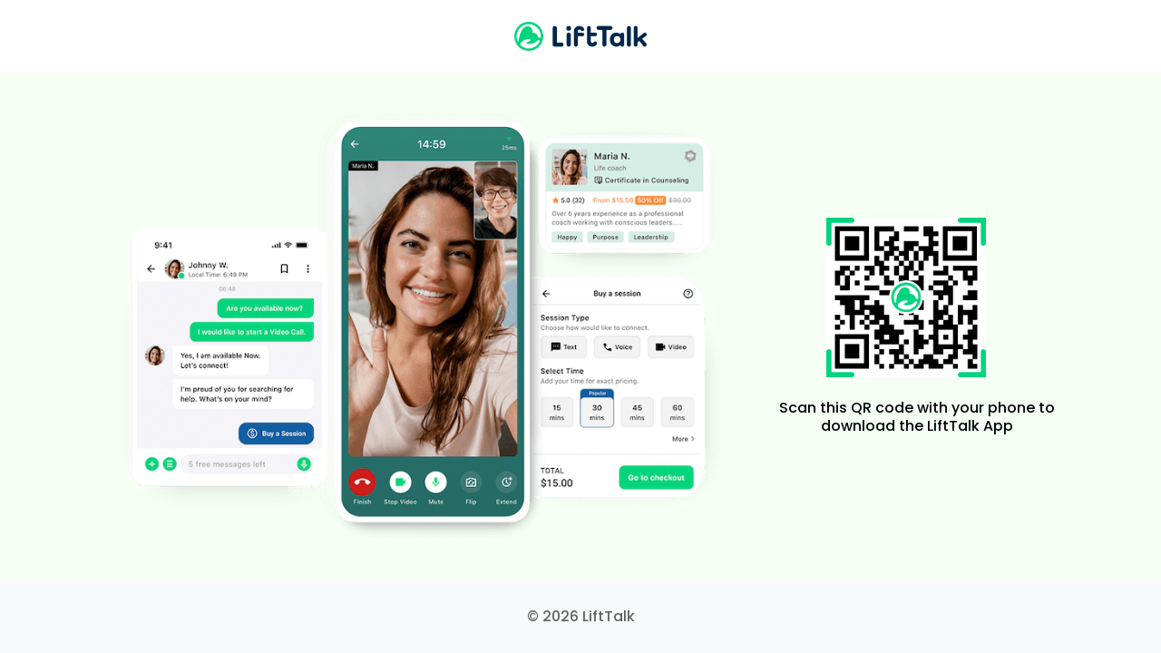

--- FILE ---
content_type: text/html; charset=utf-8
request_url: https://www.liftalk.com/app-download
body_size: 949
content:
<!DOCTYPE html>
<html lang="en">

<head>
  <meta charset="UTF-8" />
  <link rel="icon" href="//res.lifttalk.com/img/favicon.ico" />
  <meta name="viewport"
    content="initial-scale=1.0, maximum-scale=1.0, minimum-scale=1.0, user-scalable=no, width=device-width" />
  <meta name="format-detection" content="telephone=no" />
  <!-- <meta name="google-site-verification" content="Dj8WbJNMFiAf9NbDq6uW7IwjwsQlHR0yGVow1oqFEWc" /> -->

  <!--  -->

  <title>Download the LiftTalk app.</title>
  <meta name="Keywords"
    content="relationship,1On1,coaching,breakup,divorce,affair,infidelity,dating advice,communication skills,toxic relationship,grief,ldr,parenting,platonic,heartbroken,advice,support" />
  <meta name="description" content="Connecting people with coaches, therapists, life coaches and more through 1-on-1 affordable and convenient real-time sessions all within our mobile app." />
  <meta name="format-detection" content="telephone=no" />

  <meta property="twitter:url" content="https://www.lifttalk.com" />
  <meta name="twitter:card" content="summary_large_image" />
  <meta name="twitter:site" content="https://www.lifttalk.com" />
  <meta name="twitter:image" content="//res.lifttalk.com/img/logo.png" />
  <meta name="twitter:title" content="Download the LiftTalk app." />
  <meta name="twitter:description" content="Connecting people with coaches, therapists, life coaches and more through 1-on-1 affordable and convenient real-time sessions all within our mobile app." />

  <meta property="og:url" content="https://www.lifttalk.com" />
  <meta property="og:type" content="article" />
  <meta property="og:title" content="Download the LiftTalk app." />
  <meta property="og:description" content="Connecting people with coaches, therapists, life coaches and more through 1-on-1 affordable and convenient real-time sessions all within our mobile app." />
  <meta property="og:image" content="//res.lifttalk.com/img/logo.png" />
  <meta name="format-detection" content="telephone=no" />
  <link href="https://fonts.font.im/css?family=Poppins:100,200,300,400,500,600,700,800,900" rel="stylesheet" />
  <!-- Google tag (gtag.js) -->
  <script async src="https://www.googletagmanager.com/gtag/js?id=G-63P0JV6RQF"></script>
  <script>
    window.dataLayer = window.dataLayer || [];
    function gtag(){dataLayer.push(arguments);}
    gtag('js', new Date());

    gtag('config', 'G-63P0JV6RQF');
  </script>
  <script type="module" crossorigin src="//res.lifttalk.com/mobile/official/static/js/official-1c7ad204.js"></script>
  <link rel="stylesheet" href="//res.lifttalk.com/mobile/official/static/css/index-361df989.css">
</head>

<body>
  <div id="app"></div>
  
  <script async src="//code.tidio.co/5cbo4ruulmphjnyrhtbkcqnvbwnlbbgs.js"></script>
</body>

</html>


--- FILE ---
content_type: text/css; charset=utf-8
request_url: https://res.lifttalk.com/mobile/official/static/css/index-361df989.css
body_size: 912
content:
#app{font-family:Poppins-Regular,Poppins;font-weight:400;-webkit-font-smoothing:antialiased;-moz-osx-font-smoothing:grayscale;height:100%;background-color:#fff}.no-scroll{height:100vh!important;overflow:hidden}@media screen and (min-width: 905px){.no-scroll{height:auto!important;overflow:auto}}html,body,div,span,object,iframe,h1,h2,h3,h4,h5,h6,p,blockquote,pre,abbr,address,cite,code,del,dfn,em,img,ins,kbd,q,samp,small,strong,sub,sup,var,b,i,dl,dt,dd,ol,ul,li,fieldset,form,label,legend,table,caption,tbody,tfoot,thead,tr,th,td,article,aside,canvas,details,figcaption,figure,footer,header,hgroup,menu,nav,section,summary,time,mark,audio,video{margin:0;padding:0;border:0;outline:0}ol,ul,li{list-style-type:none}body{line-height:1}article,aside,details,figcaption,figure,footer,header,hgroup,menu,nav,section{display:block}nav ul{list-style:none}blockquote,q{quotes:none}blockquote:before,blockquote:after,q:before,q:after{content:"";content:none}a{margin:0;padding:0;font-size:100%;vertical-align:baseline;background:transparent;text-decoration:none}ins{background-color:#ff9;color:#000;text-decoration:none}mark{background-color:#ff9;color:#000;font-style:italic;font-weight:700}del{text-decoration:line-through}abbr[title],dfn[title]{border-bottom:1px dotted;cursor:help}table{border-collapse:collapse;border-spacing:0}hr{display:block;height:1px;border:0;border-top:1px solid #cccccc;margin:1em 0;padding:0}input,select{vertical-align:middle}.hidden{display:none}.clearfix:after{content:".";display:block;height:0;clear:both;visibility:hidden}body{font:100% Microsoft YaHei,SimHei,helvetica,arial,verdana,tahoma,sans-serif;color:#000805;font-family:Microsoft YaHei,SimHei,helvetica,arial,verdana,tahoma,sans-serif!important}:root:root{--van-base-font-family: "Microsoft YaHei", SimHei, helvetica, arial, verdana, tahoma, sans-serif}.show-coupon{top:56px!important}.table-popup-tips{width:267px;box-sizing:border-box;padding:.6rem .8rem;font-weight:500;font-size:.7rem;color:#fff;line-height:1rem}.hours-tips,.fee-tips{--van-popover-dark-background-color: rgba(0, 8, 5, .7);background:transparent!important;overflow:visible!important}.fee-tips .table-popup-tips{width:114px}


--- FILE ---
content_type: text/css; charset=utf-8
request_url: https://res.lifttalk.com/mobile/official/static/css/qrcode-3a058cf2.css
body_size: 264
content:
.container .top[data-v-36423016]{padding:24px 0;background-color:#fff;display:flex;justify-content:center}.container .top a[data-v-36423016],.container .top img[data-v-36423016]{height:32px}.container .main[data-v-36423016]{height:calc(100vh - 160px);display:flex;align-items:center;justify-content:center;background-color:#f5fff4}.container .main .img-banner[data-v-36423016]{height:480px}.container .main .qr-code[data-v-36423016]{display:flex;flex-direction:column;align-items:center}.container .main .qr-code img[data-v-36423016]{width:176px;height:176px;margin-right:24px}.container .main .qr-code p[data-v-36423016]{width:349px;font-size:16px;font-family:Poppins-Medium,Poppins;font-weight:500;color:#000805;line-height:20px;margin-top:24px;text-align:center}.container .bottom[data-v-36423016]{background-color:#f8f9fa;height:80px;line-height:80px;font-size:16px;font-family:Poppins-Medium,Poppins;font-weight:500;color:#5f6368;text-align:center}


--- FILE ---
content_type: application/javascript; charset=utf-8
request_url: https://res.lifttalk.com/mobile/official/static/js/qrcode-ea66555d.js
body_size: 436
content:
import{_ as a,a as s,b as o}from"./plugin-vue_export-helper-1cb5836f.js";import{d as t,r as e,c as i,a as l,u as c,t as r,o as n,p as d,b as p}from"./official-1c7ad204.js";const f=a=>(d("data-v-36423016"),a=a(),p(),a),m={class:"container"},u={class:"top"},g=["href"],v=[f((()=>l("img",{src:s,alt:"logo"},null,-1)))],b=f((()=>l("div",{class:"main"},[l("img",{src:"//res.lifttalk.com/mobile/official/static/png/banner-4eeaf0a6.png",class:"img-banner"}),l("div",{class:"qr-code"},[l("img",{src:o}),l("p",null,"Scan this QR code with your phone to download the LiftTalk App")])],-1))),h={class:"bottom"},w=a(t({name:"qrcode",setup(a){const s=e((new Date).getFullYear()),o=window.location.origin;return(a,t)=>(n(),i("div",m,[l("div",u,[l("a",{href:c(o)},v,8,g)]),b,l("div",h,"© "+r(s.value)+" LiftTalk",1)]))}}),[["__scopeId","data-v-36423016"]]);export{w as default};


--- FILE ---
content_type: application/javascript; charset=utf-8
request_url: https://res.lifttalk.com/mobile/official/static/js/official-1c7ad204.js
body_size: 69860
content:
var e=Object.defineProperty,t=(t,n,r)=>(((t,n,r)=>{n in t?e(t,n,{enumerable:!0,configurable:!0,writable:!0,value:r}):t[n]=r})(t,"symbol"!=typeof n?n+"":n,r),r);function n(e,t){const n=Object.create(null),r=e.split(",");for(let o=0;o<r.length;o++)n[r[o]]=!0;return t?e=>!!n[e.toLowerCase()]:e=>!!n[e]}!function(){const e=document.createElement("link").relList;if(!(e&&e.supports&&e.supports("modulepreload"))){for(const e of document.querySelectorAll('link[rel="modulepreload"]'))t(e);new MutationObserver((e=>{for(const n of e)if("childList"===n.type)for(const e of n.addedNodes)"LINK"===e.tagName&&"modulepreload"===e.rel&&t(e)})).observe(document,{childList:!0,subtree:!0})}function t(e){if(e.ep)return;e.ep=!0;const t=function(e){const t={};return e.integrity&&(t.integrity=e.integrity),e.referrerpolicy&&(t.referrerPolicy=e.referrerpolicy),"use-credentials"===e.crossorigin?t.credentials="include":"anonymous"===e.crossorigin?t.credentials="omit":t.credentials="same-origin",t}(e);fetch(e.href,t)}}();const r=n("itemscope,allowfullscreen,formnovalidate,ismap,nomodule,novalidate,readonly");function o(e){return!!e||""===e}function a(e){if(O(e)){const t={};for(let n=0;n<e.length;n++){const r=e[n],o=A(r)?l(r):a(r);if(o)for(const e in o)t[e]=o[e]}return t}return A(e)||C(e)?e:void 0}const i=/;(?![^(]*\))/g,s=/:(.+)/;function l(e){const t={};return e.split(i).forEach((e=>{if(e){const n=e.split(s);n.length>1&&(t[n[0].trim()]=n[1].trim())}})),t}function c(e){let t="";if(A(e))t=e;else if(O(e))for(let n=0;n<e.length;n++){const r=c(e[n]);r&&(t+=r+" ")}else if(C(e))for(const n in e)e[n]&&(t+=n+" ");return t.trim()}const u=e=>A(e)?e:null==e?"":O(e)||C(e)&&(e.toString===$||!E(e.toString))?JSON.stringify(e,f,2):String(e),f=(e,t)=>t&&t.__v_isRef?f(e,t.value):k(t)?{[`Map(${t.size})`]:[...t.entries()].reduce(((e,[t,n])=>(e[`${t} =>`]=n,e)),{})}:x(t)?{[`Set(${t.size})`]:[...t.values()]}:!C(t)||O(t)||T(t)?t:String(t),p={},d=[],h=()=>{},m=()=>!1,y=/^on[^a-z]/,g=e=>y.test(e),v=e=>e.startsWith("onUpdate:"),b=Object.assign,_=(e,t)=>{const n=e.indexOf(t);n>-1&&e.splice(n,1)},w=Object.prototype.hasOwnProperty,S=(e,t)=>w.call(e,t),O=Array.isArray,k=e=>"[object Map]"===L(e),x=e=>"[object Set]"===L(e),E=e=>"function"==typeof e,A=e=>"string"==typeof e,P=e=>"symbol"==typeof e,C=e=>null!==e&&"object"==typeof e,j=e=>C(e)&&E(e.then)&&E(e.catch),$=Object.prototype.toString,L=e=>$.call(e),T=e=>"[object Object]"===L(e),F=e=>A(e)&&"NaN"!==e&&"-"!==e[0]&&""+parseInt(e,10)===e,M=n(",key,ref,ref_for,ref_key,onVnodeBeforeMount,onVnodeMounted,onVnodeBeforeUpdate,onVnodeUpdated,onVnodeBeforeUnmount,onVnodeUnmounted"),I=e=>{const t=Object.create(null);return n=>t[n]||(t[n]=e(n))},N=/-(\w)/g,R=I((e=>e.replace(N,((e,t)=>t?t.toUpperCase():"")))),D=/\B([A-Z])/g,U=I((e=>e.replace(D,"-$1").toLowerCase())),W=I((e=>e.charAt(0).toUpperCase()+e.slice(1))),B=I((e=>e?`on${W(e)}`:"")),V=(e,t)=>!Object.is(e,t),H=(e,t)=>{for(let n=0;n<e.length;n++)e[n](t)},q=(e,t,n)=>{Object.defineProperty(e,t,{configurable:!0,enumerable:!1,value:n})},z=e=>{const t=parseFloat(e);return isNaN(t)?e:t};let G;let Y;class J{constructor(e=!1){this.active=!0,this.effects=[],this.cleanups=[],!e&&Y&&(this.parent=Y,this.index=(Y.scopes||(Y.scopes=[])).push(this)-1)}run(e){if(this.active){const t=Y;try{return Y=this,e()}finally{Y=t}}}on(){Y=this}off(){Y=this.parent}stop(e){if(this.active){let t,n;for(t=0,n=this.effects.length;t<n;t++)this.effects[t].stop();for(t=0,n=this.cleanups.length;t<n;t++)this.cleanups[t]();if(this.scopes)for(t=0,n=this.scopes.length;t<n;t++)this.scopes[t].stop(!0);if(this.parent&&!e){const e=this.parent.scopes.pop();e&&e!==this&&(this.parent.scopes[this.index]=e,e.index=this.index)}this.active=!1}}}function K(e){return new J(e)}const Q=e=>{const t=new Set(e);return t.w=0,t.n=0,t},Z=e=>(e.w&ne)>0,X=e=>(e.n&ne)>0,ee=new WeakMap;let te=0,ne=1;let re;const oe=Symbol(""),ae=Symbol("");class ie{constructor(e,t=null,n){this.fn=e,this.scheduler=t,this.active=!0,this.deps=[],this.parent=void 0,function(e,t=Y){t&&t.active&&t.effects.push(e)}(this,n)}run(){if(!this.active)return this.fn();let e=re,t=le;for(;e;){if(e===this)return;e=e.parent}try{return this.parent=re,re=this,le=!0,ne=1<<++te,te<=30?(({deps:e})=>{if(e.length)for(let t=0;t<e.length;t++)e[t].w|=ne})(this):se(this),this.fn()}finally{te<=30&&(e=>{const{deps:t}=e;if(t.length){let n=0;for(let r=0;r<t.length;r++){const o=t[r];Z(o)&&!X(o)?o.delete(e):t[n++]=o,o.w&=~ne,o.n&=~ne}t.length=n}})(this),ne=1<<--te,re=this.parent,le=t,this.parent=void 0,this.deferStop&&this.stop()}}stop(){re===this?this.deferStop=!0:this.active&&(se(this),this.onStop&&this.onStop(),this.active=!1)}}function se(e){const{deps:t}=e;if(t.length){for(let n=0;n<t.length;n++)t[n].delete(e);t.length=0}}let le=!0;const ce=[];function ue(){ce.push(le),le=!1}function fe(){const e=ce.pop();le=void 0===e||e}function pe(e,t,n){if(le&&re){let t=ee.get(e);t||ee.set(e,t=new Map);let r=t.get(n);r||t.set(n,r=Q()),de(r)}}function de(e,t){let n=!1;te<=30?X(e)||(e.n|=ne,n=!Z(e)):n=!e.has(re),n&&(e.add(re),re.deps.push(e))}function he(e,t,n,r,o,a){const i=ee.get(e);if(!i)return;let s=[];if("clear"===t)s=[...i.values()];else if("length"===n&&O(e))i.forEach(((e,t)=>{("length"===t||t>=r)&&s.push(e)}));else switch(void 0!==n&&s.push(i.get(n)),t){case"add":O(e)?F(n)&&s.push(i.get("length")):(s.push(i.get(oe)),k(e)&&s.push(i.get(ae)));break;case"delete":O(e)||(s.push(i.get(oe)),k(e)&&s.push(i.get(ae)));break;case"set":k(e)&&s.push(i.get(oe))}if(1===s.length)s[0]&&me(s[0]);else{const e=[];for(const t of s)t&&e.push(...t);me(Q(e))}}function me(e,t){const n=O(e)?e:[...e];for(const r of n)r.computed&&ye(r);for(const r of n)r.computed||ye(r)}function ye(e,t){(e!==re||e.allowRecurse)&&(e.scheduler?e.scheduler():e.run())}const ge=n("__proto__,__v_isRef,__isVue"),ve=new Set(Object.getOwnPropertyNames(Symbol).filter((e=>"arguments"!==e&&"caller"!==e)).map((e=>Symbol[e])).filter(P)),be=ke(),_e=ke(!1,!0),we=ke(!0),Se=Oe();function Oe(){const e={};return["includes","indexOf","lastIndexOf"].forEach((t=>{e[t]=function(...e){const n=lt(this);for(let t=0,o=this.length;t<o;t++)pe(n,0,t+"");const r=n[t](...e);return-1===r||!1===r?n[t](...e.map(lt)):r}})),["push","pop","shift","unshift","splice"].forEach((t=>{e[t]=function(...e){ue();const n=lt(this)[t].apply(this,e);return fe(),n}})),e}function ke(e=!1,t=!1){return function(n,r,o){if("__v_isReactive"===r)return!e;if("__v_isReadonly"===r)return e;if("__v_isShallow"===r)return t;if("__v_raw"===r&&o===(e?t?Xe:Ze:t?Qe:Ke).get(n))return n;const a=O(n);if(!e&&a&&S(Se,r))return Reflect.get(Se,r,o);const i=Reflect.get(n,r,o);return(P(r)?ve.has(r):ge(r))?i:(e||pe(n,0,r),t?i:ht(i)?a&&F(r)?i:i.value:C(i)?e?nt(i):tt(i):i)}}function xe(e=!1){return function(t,n,r,o){let a=t[n];if(at(a)&&ht(a)&&!ht(r))return!1;if(!e&&!at(r)&&(it(r)||(r=lt(r),a=lt(a)),!O(t)&&ht(a)&&!ht(r)))return a.value=r,!0;const i=O(t)&&F(n)?Number(n)<t.length:S(t,n),s=Reflect.set(t,n,r,o);return t===lt(o)&&(i?V(r,a)&&he(t,"set",n,r):he(t,"add",n,r)),s}}const Ee={get:be,set:xe(),deleteProperty:function(e,t){const n=S(e,t);e[t];const r=Reflect.deleteProperty(e,t);return r&&n&&he(e,"delete",t,void 0),r},has:function(e,t){const n=Reflect.has(e,t);return P(t)&&ve.has(t)||pe(e,0,t),n},ownKeys:function(e){return pe(e,0,O(e)?"length":oe),Reflect.ownKeys(e)}},Ae={get:we,set:(e,t)=>!0,deleteProperty:(e,t)=>!0},Pe=b({},Ee,{get:_e,set:xe(!0)}),Ce=e=>e,je=e=>Reflect.getPrototypeOf(e);function $e(e,t,n=!1,r=!1){const o=lt(e=e.__v_raw),a=lt(t);n||(t!==a&&pe(o,0,t),pe(o,0,a));const{has:i}=je(o),s=r?Ce:n?ft:ut;return i.call(o,t)?s(e.get(t)):i.call(o,a)?s(e.get(a)):void(e!==o&&e.get(t))}function Le(e,t=!1){const n=this.__v_raw,r=lt(n),o=lt(e);return t||(e!==o&&pe(r,0,e),pe(r,0,o)),e===o?n.has(e):n.has(e)||n.has(o)}function Te(e,t=!1){return e=e.__v_raw,!t&&pe(lt(e),0,oe),Reflect.get(e,"size",e)}function Fe(e){e=lt(e);const t=lt(this);return je(t).has.call(t,e)||(t.add(e),he(t,"add",e,e)),this}function Me(e,t){t=lt(t);const n=lt(this),{has:r,get:o}=je(n);let a=r.call(n,e);a||(e=lt(e),a=r.call(n,e));const i=o.call(n,e);return n.set(e,t),a?V(t,i)&&he(n,"set",e,t):he(n,"add",e,t),this}function Ie(e){const t=lt(this),{has:n,get:r}=je(t);let o=n.call(t,e);o||(e=lt(e),o=n.call(t,e)),r&&r.call(t,e);const a=t.delete(e);return o&&he(t,"delete",e,void 0),a}function Ne(){const e=lt(this),t=0!==e.size,n=e.clear();return t&&he(e,"clear",void 0,void 0),n}function Re(e,t){return function(n,r){const o=this,a=o.__v_raw,i=lt(a),s=t?Ce:e?ft:ut;return!e&&pe(i,0,oe),a.forEach(((e,t)=>n.call(r,s(e),s(t),o)))}}function De(e,t,n){return function(...r){const o=this.__v_raw,a=lt(o),i=k(a),s="entries"===e||e===Symbol.iterator&&i,l="keys"===e&&i,c=o[e](...r),u=n?Ce:t?ft:ut;return!t&&pe(a,0,l?ae:oe),{next(){const{value:e,done:t}=c.next();return t?{value:e,done:t}:{value:s?[u(e[0]),u(e[1])]:u(e),done:t}},[Symbol.iterator](){return this}}}}function Ue(e){return function(...t){return"delete"!==e&&this}}function We(){const e={get(e){return $e(this,e)},get size(){return Te(this)},has:Le,add:Fe,set:Me,delete:Ie,clear:Ne,forEach:Re(!1,!1)},t={get(e){return $e(this,e,!1,!0)},get size(){return Te(this)},has:Le,add:Fe,set:Me,delete:Ie,clear:Ne,forEach:Re(!1,!0)},n={get(e){return $e(this,e,!0)},get size(){return Te(this,!0)},has(e){return Le.call(this,e,!0)},add:Ue("add"),set:Ue("set"),delete:Ue("delete"),clear:Ue("clear"),forEach:Re(!0,!1)},r={get(e){return $e(this,e,!0,!0)},get size(){return Te(this,!0)},has(e){return Le.call(this,e,!0)},add:Ue("add"),set:Ue("set"),delete:Ue("delete"),clear:Ue("clear"),forEach:Re(!0,!0)};return["keys","values","entries",Symbol.iterator].forEach((o=>{e[o]=De(o,!1,!1),n[o]=De(o,!0,!1),t[o]=De(o,!1,!0),r[o]=De(o,!0,!0)})),[e,n,t,r]}const[Be,Ve,He,qe]=We();function ze(e,t){const n=t?e?qe:He:e?Ve:Be;return(t,r,o)=>"__v_isReactive"===r?!e:"__v_isReadonly"===r?e:"__v_raw"===r?t:Reflect.get(S(n,r)&&r in t?n:t,r,o)}const Ge={get:ze(!1,!1)},Ye={get:ze(!1,!0)},Je={get:ze(!0,!1)},Ke=new WeakMap,Qe=new WeakMap,Ze=new WeakMap,Xe=new WeakMap;function et(e){return e.__v_skip||!Object.isExtensible(e)?0:function(e){switch(e){case"Object":case"Array":return 1;case"Map":case"Set":case"WeakMap":case"WeakSet":return 2;default:return 0}}((e=>L(e).slice(8,-1))(e))}function tt(e){return at(e)?e:rt(e,!1,Ee,Ge,Ke)}function nt(e){return rt(e,!0,Ae,Je,Ze)}function rt(e,t,n,r,o){if(!C(e))return e;if(e.__v_raw&&(!t||!e.__v_isReactive))return e;const a=o.get(e);if(a)return a;const i=et(e);if(0===i)return e;const s=new Proxy(e,2===i?r:n);return o.set(e,s),s}function ot(e){return at(e)?ot(e.__v_raw):!(!e||!e.__v_isReactive)}function at(e){return!(!e||!e.__v_isReadonly)}function it(e){return!(!e||!e.__v_isShallow)}function st(e){return ot(e)||at(e)}function lt(e){const t=e&&e.__v_raw;return t?lt(t):e}function ct(e){return q(e,"__v_skip",!0),e}const ut=e=>C(e)?tt(e):e,ft=e=>C(e)?nt(e):e;function pt(e){le&&re&&de((e=lt(e)).dep||(e.dep=Q()))}function dt(e,t){(e=lt(e)).dep&&me(e.dep)}function ht(e){return!(!e||!0!==e.__v_isRef)}function mt(e){return yt(e,!1)}function yt(e,t){return ht(e)?e:new gt(e,t)}class gt{constructor(e,t){this.__v_isShallow=t,this.dep=void 0,this.__v_isRef=!0,this._rawValue=t?e:lt(e),this._value=t?e:ut(e)}get value(){return pt(this),this._value}set value(e){e=this.__v_isShallow?e:lt(e),V(e,this._rawValue)&&(this._rawValue=e,this._value=this.__v_isShallow?e:ut(e),dt(this))}}function vt(e){return ht(e)?e.value:e}const bt={get:(e,t,n)=>vt(Reflect.get(e,t,n)),set:(e,t,n,r)=>{const o=e[t];return ht(o)&&!ht(n)?(o.value=n,!0):Reflect.set(e,t,n,r)}};function _t(e){return ot(e)?e:new Proxy(e,bt)}class wt{constructor(e,t,n){this._object=e,this._key=t,this._defaultValue=n,this.__v_isRef=!0}get value(){const e=this._object[this._key];return void 0===e?this._defaultValue:e}set value(e){this._object[this._key]=e}}function St(e,t,n){const r=e[t];return ht(r)?r:new wt(e,t,n)}class Ot{constructor(e,t,n,r){this._setter=t,this.dep=void 0,this.__v_isRef=!0,this._dirty=!0,this.effect=new ie(e,(()=>{this._dirty||(this._dirty=!0,dt(this))})),this.effect.computed=this,this.effect.active=this._cacheable=!r,this.__v_isReadonly=n}get value(){const e=lt(this);return pt(e),!e._dirty&&e._cacheable||(e._dirty=!1,e._value=e.effect.run()),e._value}set value(e){this._setter(e)}}function kt(e,t,n,r){let o;try{o=r?e(...r):e()}catch(a){Et(a,t,n)}return o}function xt(e,t,n,r){if(E(e)){const o=kt(e,t,n,r);return o&&j(o)&&o.catch((e=>{Et(e,t,n)})),o}const o=[];for(let a=0;a<e.length;a++)o.push(xt(e[a],t,n,r));return o}function Et(e,t,n,r=!0){t&&t.vnode;if(t){let r=t.parent;const o=t.proxy,a=n;for(;r;){const t=r.ec;if(t)for(let n=0;n<t.length;n++)if(!1===t[n](e,o,a))return;r=r.parent}const i=t.appContext.config.errorHandler;if(i)return void kt(i,null,10,[e,o,a])}}let At=!1,Pt=!1;const Ct=[];let jt=0;const $t=[];let Lt=null,Tt=0;const Ft=[];let Mt=null,It=0;const Nt=Promise.resolve();let Rt=null,Dt=null;function Ut(e){const t=Rt||Nt;return e?t.then(this?e.bind(this):e):t}function Wt(e){Ct.length&&Ct.includes(e,At&&e.allowRecurse?jt+1:jt)||e===Dt||(null==e.id?Ct.push(e):Ct.splice(function(e){let t=jt+1,n=Ct.length;for(;t<n;){const r=t+n>>>1;zt(Ct[r])<e?t=r+1:n=r}return t}(e.id),0,e),Bt())}function Bt(){At||Pt||(Pt=!0,Rt=Nt.then(Gt))}function Vt(e,t,n,r){O(e)?n.push(...e):t&&t.includes(e,e.allowRecurse?r+1:r)||n.push(e),Bt()}function Ht(e,t=null){if($t.length){for(Dt=t,Lt=[...new Set($t)],$t.length=0,Tt=0;Tt<Lt.length;Tt++)Lt[Tt]();Lt=null,Tt=0,Dt=null,Ht(e,t)}}function qt(e){if(Ht(),Ft.length){const e=[...new Set(Ft)];if(Ft.length=0,Mt)return void Mt.push(...e);for(Mt=e,Mt.sort(((e,t)=>zt(e)-zt(t))),It=0;It<Mt.length;It++)Mt[It]();Mt=null,It=0}}const zt=e=>null==e.id?1/0:e.id;function Gt(e){Pt=!1,At=!0,Ht(e),Ct.sort(((e,t)=>zt(e)-zt(t)));try{for(jt=0;jt<Ct.length;jt++){const e=Ct[jt];e&&!1!==e.active&&kt(e,null,14)}}finally{jt=0,Ct.length=0,qt(),At=!1,Rt=null,(Ct.length||$t.length||Ft.length)&&Gt(e)}}function Yt(e,t,...n){if(e.isUnmounted)return;const r=e.vnode.props||p;let o=n;const a=t.startsWith("update:"),i=a&&t.slice(7);if(i&&i in r){const e=`${"modelValue"===i?"model":i}Modifiers`,{number:t,trim:a}=r[e]||p;a&&(o=n.map((e=>e.trim()))),t&&(o=n.map(z))}let s,l=r[s=B(t)]||r[s=B(R(t))];!l&&a&&(l=r[s=B(U(t))]),l&&xt(l,e,6,o);const c=r[s+"Once"];if(c){if(e.emitted){if(e.emitted[s])return}else e.emitted={};e.emitted[s]=!0,xt(c,e,6,o)}}function Jt(e,t,n=!1){const r=t.emitsCache,o=r.get(e);if(void 0!==o)return o;const a=e.emits;let i={},s=!1;if(!E(e)){const r=e=>{const n=Jt(e,t,!0);n&&(s=!0,b(i,n))};!n&&t.mixins.length&&t.mixins.forEach(r),e.extends&&r(e.extends),e.mixins&&e.mixins.forEach(r)}return a||s?(O(a)?a.forEach((e=>i[e]=null)):b(i,a),r.set(e,i),i):(r.set(e,null),null)}function Kt(e,t){return!(!e||!g(t))&&(t=t.slice(2).replace(/Once$/,""),S(e,t[0].toLowerCase()+t.slice(1))||S(e,U(t))||S(e,t))}let Qt=null,Zt=null;function Xt(e){const t=Qt;return Qt=e,Zt=e&&e.type.__scopeId||null,t}function en(e){Zt=e}function tn(){Zt=null}function nn(e,t=Qt,n){if(!t)return e;if(e._n)return e;const r=(...n)=>{r._d&&Gr(-1);const o=Xt(t),a=e(...n);return Xt(o),r._d&&Gr(1),a};return r._n=!0,r._c=!0,r._d=!0,r}function rn(e){const{type:t,vnode:n,proxy:r,withProxy:o,props:a,propsOptions:[i],slots:s,attrs:l,emit:c,render:u,renderCache:f,data:p,setupState:d,ctx:h,inheritAttrs:m}=e;let y,g;const b=Xt(e);try{if(4&n.shapeFlag){const e=o||r;y=lo(u.call(e,e,f,a,d,p,h)),g=l}else{const e=t;0,y=lo(e.length>1?e(a,{attrs:l,slots:s,emit:c}):e(a,null)),g=t.props?l:on(l)}}catch(w){Vr.length=0,Et(w,e,1),y=ro(Wr)}let _=y;if(g&&!1!==m){const e=Object.keys(g),{shapeFlag:t}=_;e.length&&7&t&&(i&&e.some(v)&&(g=an(g,i)),_=oo(_,g))}return n.dirs&&(_=oo(_),_.dirs=_.dirs?_.dirs.concat(n.dirs):n.dirs),n.transition&&(_.transition=n.transition),y=_,Xt(b),y}const on=e=>{let t;for(const n in e)("class"===n||"style"===n||g(n))&&((t||(t={}))[n]=e[n]);return t},an=(e,t)=>{const n={};for(const r in e)v(r)&&r.slice(9)in t||(n[r]=e[r]);return n};function sn(e,t,n){const r=Object.keys(t);if(r.length!==Object.keys(e).length)return!0;for(let o=0;o<r.length;o++){const a=r[o];if(t[a]!==e[a]&&!Kt(n,a))return!0}return!1}function ln(e,t){if(yo){let n=yo.provides;const r=yo.parent&&yo.parent.provides;r===n&&(n=yo.provides=Object.create(r)),n[e]=t}else;}function cn(e,t,n=!1){const r=yo||Qt;if(r){const o=null==r.parent?r.vnode.appContext&&r.vnode.appContext.provides:r.parent.provides;if(o&&e in o)return o[e];if(arguments.length>1)return n&&E(t)?t.call(r.proxy):t}}const un={};function fn(e,t,n){return pn(e,t,n)}function pn(e,t,{immediate:n,deep:r,flush:o,onTrack:a,onTrigger:i}=p){const s=yo;let l,c,u=!1,f=!1;if(ht(e)?(l=()=>e.value,u=it(e)):ot(e)?(l=()=>e,r=!0):O(e)?(f=!0,u=e.some((e=>ot(e)||it(e))),l=()=>e.map((e=>ht(e)?e.value:ot(e)?mn(e):E(e)?kt(e,s,2):void 0))):l=E(e)?t?()=>kt(e,s,2):()=>{if(!s||!s.isUnmounted)return c&&c(),xt(e,s,3,[d])}:h,t&&r){const e=l;l=()=>mn(e())}let d=e=>{c=v.onStop=()=>{kt(e,s,4)}};if(wo)return d=h,t?n&&xt(t,s,3,[l(),f?[]:void 0,d]):l(),h;let m=f?[]:un;const y=()=>{if(v.active)if(t){const e=v.run();(r||u||(f?e.some(((e,t)=>V(e,m[t]))):V(e,m)))&&(c&&c(),xt(t,s,3,[e,m===un?void 0:m,d]),m=e)}else v.run()};let g;y.allowRecurse=!!t,g="sync"===o?y:"post"===o?()=>Cr(y,s&&s.suspense):()=>function(e){Vt(e,Lt,$t,Tt)}(y);const v=new ie(l,g);return t?n?y():m=v.run():"post"===o?Cr(v.run.bind(v),s&&s.suspense):v.run(),()=>{v.stop(),s&&s.scope&&_(s.scope.effects,v)}}function dn(e,t,n){const r=this.proxy,o=A(e)?e.includes(".")?hn(r,e):()=>r[e]:e.bind(r,r);let a;E(t)?a=t:(a=t.handler,n=t);const i=yo;vo(this);const s=pn(o,a.bind(r),n);return i?vo(i):bo(),s}function hn(e,t){const n=t.split(".");return()=>{let t=e;for(let e=0;e<n.length&&t;e++)t=t[n[e]];return t}}function mn(e,t){if(!C(e)||e.__v_skip)return e;if((t=t||new Set).has(e))return e;if(t.add(e),ht(e))mn(e.value,t);else if(O(e))for(let n=0;n<e.length;n++)mn(e[n],t);else if(x(e)||k(e))e.forEach((e=>{mn(e,t)}));else if(T(e))for(const n in e)mn(e[n],t);return e}const yn=[Function,Array],gn={name:"BaseTransition",props:{mode:String,appear:Boolean,persisted:Boolean,onBeforeEnter:yn,onEnter:yn,onAfterEnter:yn,onEnterCancelled:yn,onBeforeLeave:yn,onLeave:yn,onAfterLeave:yn,onLeaveCancelled:yn,onBeforeAppear:yn,onAppear:yn,onAfterAppear:yn,onAppearCancelled:yn},setup(e,{slots:t}){const n=go(),r=function(){const e={isMounted:!1,isLeaving:!1,isUnmounting:!1,leavingVNodes:new Map};return Fn((()=>{e.isMounted=!0})),Nn((()=>{e.isUnmounting=!0})),e}();let o;return()=>{const a=t.default&&On(t.default(),!0);if(!a||!a.length)return;let i=a[0];if(a.length>1)for(const e of a)if(e.type!==Wr){i=e;break}const s=lt(e),{mode:l}=s;if(r.isLeaving)return _n(i);const c=wn(i);if(!c)return _n(i);const u=bn(c,s,r,n);Sn(c,u);const f=n.subTree,p=f&&wn(f);let d=!1;const{getTransitionKey:h}=c.type;if(h){const e=h();void 0===o?o=e:e!==o&&(o=e,d=!0)}if(p&&p.type!==Wr&&(!Zr(c,p)||d)){const e=bn(p,s,r,n);if(Sn(p,e),"out-in"===l)return r.isLeaving=!0,e.afterLeave=()=>{r.isLeaving=!1,n.update()},_n(i);"in-out"===l&&c.type!==Wr&&(e.delayLeave=(e,t,n)=>{vn(r,p)[String(p.key)]=p,e._leaveCb=()=>{t(),e._leaveCb=void 0,delete u.delayedLeave},u.delayedLeave=n})}return i}}};function vn(e,t){const{leavingVNodes:n}=e;let r=n.get(t.type);return r||(r=Object.create(null),n.set(t.type,r)),r}function bn(e,t,n,r){const{appear:o,mode:a,persisted:i=!1,onBeforeEnter:s,onEnter:l,onAfterEnter:c,onEnterCancelled:u,onBeforeLeave:f,onLeave:p,onAfterLeave:d,onLeaveCancelled:h,onBeforeAppear:m,onAppear:y,onAfterAppear:g,onAppearCancelled:v}=t,b=String(e.key),_=vn(n,e),w=(e,t)=>{e&&xt(e,r,9,t)},S=(e,t)=>{const n=t[1];w(e,t),O(e)?e.every((e=>e.length<=1))&&n():e.length<=1&&n()},k={mode:a,persisted:i,beforeEnter(t){let r=s;if(!n.isMounted){if(!o)return;r=m||s}t._leaveCb&&t._leaveCb(!0);const a=_[b];a&&Zr(e,a)&&a.el._leaveCb&&a.el._leaveCb(),w(r,[t])},enter(e){let t=l,r=c,a=u;if(!n.isMounted){if(!o)return;t=y||l,r=g||c,a=v||u}let i=!1;const s=e._enterCb=t=>{i||(i=!0,w(t?a:r,[e]),k.delayedLeave&&k.delayedLeave(),e._enterCb=void 0)};t?S(t,[e,s]):s()},leave(t,r){const o=String(e.key);if(t._enterCb&&t._enterCb(!0),n.isUnmounting)return r();w(f,[t]);let a=!1;const i=t._leaveCb=n=>{a||(a=!0,r(),w(n?h:d,[t]),t._leaveCb=void 0,_[o]===e&&delete _[o])};_[o]=e,p?S(p,[t,i]):i()},clone:e=>bn(e,t,n,r)};return k}function _n(e){if(En(e))return(e=oo(e)).children=null,e}function wn(e){return En(e)?e.children?e.children[0]:void 0:e}function Sn(e,t){6&e.shapeFlag&&e.component?Sn(e.component.subTree,t):128&e.shapeFlag?(e.ssContent.transition=t.clone(e.ssContent),e.ssFallback.transition=t.clone(e.ssFallback)):e.transition=t}function On(e,t=!1,n){let r=[],o=0;for(let a=0;a<e.length;a++){let i=e[a];const s=null==n?i.key:String(n)+String(null!=i.key?i.key:a);i.type===Dr?(128&i.patchFlag&&o++,r=r.concat(On(i.children,t,s))):(t||i.type!==Wr)&&r.push(null!=s?oo(i,{key:s}):i)}if(o>1)for(let a=0;a<r.length;a++)r[a].patchFlag=-2;return r}function kn(e){return E(e)?{setup:e,name:e.name}:e}const xn=e=>!!e.type.__asyncLoader,En=e=>e.type.__isKeepAlive;function An(e,t){Cn(e,"a",t)}function Pn(e,t){Cn(e,"da",t)}function Cn(e,t,n=yo){const r=e.__wdc||(e.__wdc=()=>{let t=n;for(;t;){if(t.isDeactivated)return;t=t.parent}return e()});if($n(t,r,n),n){let e=n.parent;for(;e&&e.parent;)En(e.parent.vnode)&&jn(r,t,n,e),e=e.parent}}function jn(e,t,n,r){const o=$n(t,e,r,!0);Rn((()=>{_(r[t],o)}),n)}function $n(e,t,n=yo,r=!1){if(n){const o=n[e]||(n[e]=[]),a=t.__weh||(t.__weh=(...r)=>{if(n.isUnmounted)return;ue(),vo(n);const o=xt(t,n,e,r);return bo(),fe(),o});return r?o.unshift(a):o.push(a),a}}const Ln=e=>(t,n=yo)=>(!wo||"sp"===e)&&$n(e,t,n),Tn=Ln("bm"),Fn=Ln("m"),Mn=Ln("bu"),In=Ln("u"),Nn=Ln("bum"),Rn=Ln("um"),Dn=Ln("sp"),Un=Ln("rtg"),Wn=Ln("rtc");function Bn(e,t=yo){$n("ec",e,t)}function Vn(e,t){const n=Qt;if(null===n)return e;const r=ko(n)||n.proxy,o=e.dirs||(e.dirs=[]);for(let a=0;a<t.length;a++){let[e,n,i,s=p]=t[a];E(e)&&(e={mounted:e,updated:e}),e.deep&&mn(n),o.push({dir:e,instance:r,value:n,oldValue:void 0,arg:i,modifiers:s})}return e}function Hn(e,t,n,r){const o=e.dirs,a=t&&t.dirs;for(let i=0;i<o.length;i++){const s=o[i];a&&(s.oldValue=a[i].value);let l=s.dir[r];l&&(ue(),xt(l,n,8,[e.el,s,e,t]),fe())}}const qn="components";function zn(e,t){return function(e,t,n=!0,r=!1){const o=Qt||yo;if(o){const n=o.type;if(e===qn){const e=function(e){return E(e)&&e.displayName||e.name}(n);if(e&&(e===t||e===R(t)||e===W(R(t))))return n}const a=Yn(o[e]||n[e],t)||Yn(o.appContext[e],t);return!a&&r?n:a}}(qn,e,!0,t)||e}const Gn=Symbol();function Yn(e,t){return e&&(e[t]||e[R(t)]||e[W(R(t))])}function Jn(e,t,n,r){let o;const a=n&&n[r];if(O(e)||A(e)){o=new Array(e.length);for(let n=0,r=e.length;n<r;n++)o[n]=t(e[n],n,void 0,a&&a[n])}else if("number"==typeof e){o=new Array(e);for(let n=0;n<e;n++)o[n]=t(n+1,n,void 0,a&&a[n])}else if(C(e))if(e[Symbol.iterator])o=Array.from(e,((e,n)=>t(e,n,void 0,a&&a[n])));else{const n=Object.keys(e);o=new Array(n.length);for(let r=0,i=n.length;r<i;r++){const i=n[r];o[r]=t(e[i],i,r,a&&a[r])}}else o=[];return n&&(n[r]=o),o}function Kn(e,t,n={},r,o){if(Qt.isCE||Qt.parent&&xn(Qt.parent)&&Qt.parent.isCE)return ro("slot","default"===t?null:{name:t},r&&r());let a=e[t];a&&a._c&&(a._d=!1),qr();const i=a&&Qn(a(n)),s=Kr(Dr,{key:n.key||`_${t}`},i||(r?r():[]),i&&1===e._?64:-2);return!o&&s.scopeId&&(s.slotScopeIds=[s.scopeId+"-s"]),a&&a._c&&(a._d=!0),s}function Qn(e){return e.some((e=>!Qr(e)||e.type!==Wr&&!(e.type===Dr&&!Qn(e.children))))?e:null}const Zn=e=>e?_o(e)?ko(e)||e.proxy:Zn(e.parent):null,Xn=b(Object.create(null),{$:e=>e,$el:e=>e.vnode.el,$data:e=>e.data,$props:e=>e.props,$attrs:e=>e.attrs,$slots:e=>e.slots,$refs:e=>e.refs,$parent:e=>Zn(e.parent),$root:e=>Zn(e.root),$emit:e=>e.emit,$options:e=>ar(e),$forceUpdate:e=>e.f||(e.f=()=>Wt(e.update)),$nextTick:e=>e.n||(e.n=Ut.bind(e.proxy)),$watch:e=>dn.bind(e)}),er={get({_:e},t){const{ctx:n,setupState:r,data:o,props:a,accessCache:i,type:s,appContext:l}=e;let c;if("$"!==t[0]){const s=i[t];if(void 0!==s)switch(s){case 1:return r[t];case 2:return o[t];case 4:return n[t];case 3:return a[t]}else{if(r!==p&&S(r,t))return i[t]=1,r[t];if(o!==p&&S(o,t))return i[t]=2,o[t];if((c=e.propsOptions[0])&&S(c,t))return i[t]=3,a[t];if(n!==p&&S(n,t))return i[t]=4,n[t];tr&&(i[t]=0)}}const u=Xn[t];let f,d;return u?("$attrs"===t&&pe(e,0,t),u(e)):(f=s.__cssModules)&&(f=f[t])?f:n!==p&&S(n,t)?(i[t]=4,n[t]):(d=l.config.globalProperties,S(d,t)?d[t]:void 0)},set({_:e},t,n){const{data:r,setupState:o,ctx:a}=e;return o!==p&&S(o,t)?(o[t]=n,!0):r!==p&&S(r,t)?(r[t]=n,!0):!S(e.props,t)&&(("$"!==t[0]||!(t.slice(1)in e))&&(a[t]=n,!0))},has({_:{data:e,setupState:t,accessCache:n,ctx:r,appContext:o,propsOptions:a}},i){let s;return!!n[i]||e!==p&&S(e,i)||t!==p&&S(t,i)||(s=a[0])&&S(s,i)||S(r,i)||S(Xn,i)||S(o.config.globalProperties,i)},defineProperty(e,t,n){return null!=n.get?e._.accessCache[t]=0:S(n,"value")&&this.set(e,t,n.value,null),Reflect.defineProperty(e,t,n)}};let tr=!0;function nr(e){const t=ar(e),n=e.proxy,r=e.ctx;tr=!1,t.beforeCreate&&rr(t.beforeCreate,e,"bc");const{data:o,computed:a,methods:i,watch:s,provide:l,inject:c,created:u,beforeMount:f,mounted:p,beforeUpdate:d,updated:m,activated:y,deactivated:g,beforeDestroy:v,beforeUnmount:b,destroyed:_,unmounted:w,render:S,renderTracked:k,renderTriggered:x,errorCaptured:A,serverPrefetch:P,expose:j,inheritAttrs:$,components:L,directives:T,filters:F}=t;if(c&&function(e,t,n=h,r=!1){O(e)&&(e=cr(e));for(const o in e){const n=e[o];let a;a=C(n)?"default"in n?cn(n.from||o,n.default,!0):cn(n.from||o):cn(n),ht(a)&&r?Object.defineProperty(t,o,{enumerable:!0,configurable:!0,get:()=>a.value,set:e=>a.value=e}):t[o]=a}}(c,r,null,e.appContext.config.unwrapInjectedRef),i)for(const h in i){const e=i[h];E(e)&&(r[h]=e.bind(n))}if(o){const t=o.call(n,n);C(t)&&(e.data=tt(t))}if(tr=!0,a)for(const O in a){const e=a[O],t=E(e)?e.bind(n,n):E(e.get)?e.get.bind(n,n):h,o=!E(e)&&E(e.set)?e.set.bind(n):h,i=xo({get:t,set:o});Object.defineProperty(r,O,{enumerable:!0,configurable:!0,get:()=>i.value,set:e=>i.value=e})}if(s)for(const h in s)or(s[h],r,n,h);if(l){const e=E(l)?l.call(n):l;Reflect.ownKeys(e).forEach((t=>{ln(t,e[t])}))}function M(e,t){O(t)?t.forEach((t=>e(t.bind(n)))):t&&e(t.bind(n))}if(u&&rr(u,e,"c"),M(Tn,f),M(Fn,p),M(Mn,d),M(In,m),M(An,y),M(Pn,g),M(Bn,A),M(Wn,k),M(Un,x),M(Nn,b),M(Rn,w),M(Dn,P),O(j))if(j.length){const t=e.exposed||(e.exposed={});j.forEach((e=>{Object.defineProperty(t,e,{get:()=>n[e],set:t=>n[e]=t})}))}else e.exposed||(e.exposed={});S&&e.render===h&&(e.render=S),null!=$&&(e.inheritAttrs=$),L&&(e.components=L),T&&(e.directives=T)}function rr(e,t,n){xt(O(e)?e.map((e=>e.bind(t.proxy))):e.bind(t.proxy),t,n)}function or(e,t,n,r){const o=r.includes(".")?hn(n,r):()=>n[r];if(A(e)){const n=t[e];E(n)&&fn(o,n)}else if(E(e))fn(o,e.bind(n));else if(C(e))if(O(e))e.forEach((e=>or(e,t,n,r)));else{const r=E(e.handler)?e.handler.bind(n):t[e.handler];E(r)&&fn(o,r,e)}}function ar(e){const t=e.type,{mixins:n,extends:r}=t,{mixins:o,optionsCache:a,config:{optionMergeStrategies:i}}=e.appContext,s=a.get(t);let l;return s?l=s:o.length||n||r?(l={},o.length&&o.forEach((e=>ir(l,e,i,!0))),ir(l,t,i)):l=t,a.set(t,l),l}function ir(e,t,n,r=!1){const{mixins:o,extends:a}=t;a&&ir(e,a,n,!0),o&&o.forEach((t=>ir(e,t,n,!0)));for(const i in t)if(r&&"expose"===i);else{const r=sr[i]||n&&n[i];e[i]=r?r(e[i],t[i]):t[i]}return e}const sr={data:lr,props:fr,emits:fr,methods:fr,computed:fr,beforeCreate:ur,created:ur,beforeMount:ur,mounted:ur,beforeUpdate:ur,updated:ur,beforeDestroy:ur,beforeUnmount:ur,destroyed:ur,unmounted:ur,activated:ur,deactivated:ur,errorCaptured:ur,serverPrefetch:ur,components:fr,directives:fr,watch:function(e,t){if(!e)return t;if(!t)return e;const n=b(Object.create(null),e);for(const r in t)n[r]=ur(e[r],t[r]);return n},provide:lr,inject:function(e,t){return fr(cr(e),cr(t))}};function lr(e,t){return t?e?function(){return b(E(e)?e.call(this,this):e,E(t)?t.call(this,this):t)}:t:e}function cr(e){if(O(e)){const t={};for(let n=0;n<e.length;n++)t[e[n]]=e[n];return t}return e}function ur(e,t){return e?[...new Set([].concat(e,t))]:t}function fr(e,t){return e?b(b(Object.create(null),e),t):t}function pr(e,t,n,r=!1){const o={},a={};q(a,Xr,1),e.propsDefaults=Object.create(null),dr(e,t,o,a);for(const i in e.propsOptions[0])i in o||(o[i]=void 0);n?e.props=r?o:rt(o,!1,Pe,Ye,Qe):e.type.props?e.props=o:e.props=a,e.attrs=a}function dr(e,t,n,r){const[o,a]=e.propsOptions;let i,s=!1;if(t)for(let l in t){if(M(l))continue;const c=t[l];let u;o&&S(o,u=R(l))?a&&a.includes(u)?(i||(i={}))[u]=c:n[u]=c:Kt(e.emitsOptions,l)||l in r&&c===r[l]||(r[l]=c,s=!0)}if(a){const t=lt(n),r=i||p;for(let i=0;i<a.length;i++){const s=a[i];n[s]=hr(o,t,s,r[s],e,!S(r,s))}}return s}function hr(e,t,n,r,o,a){const i=e[n];if(null!=i){const e=S(i,"default");if(e&&void 0===r){const e=i.default;if(i.type!==Function&&E(e)){const{propsDefaults:a}=o;n in a?r=a[n]:(vo(o),r=a[n]=e.call(null,t),bo())}else r=e}i[0]&&(a&&!e?r=!1:!i[1]||""!==r&&r!==U(n)||(r=!0))}return r}function mr(e,t,n=!1){const r=t.propsCache,o=r.get(e);if(o)return o;const a=e.props,i={},s=[];let l=!1;if(!E(e)){const r=e=>{l=!0;const[n,r]=mr(e,t,!0);b(i,n),r&&s.push(...r)};!n&&t.mixins.length&&t.mixins.forEach(r),e.extends&&r(e.extends),e.mixins&&e.mixins.forEach(r)}if(!a&&!l)return r.set(e,d),d;if(O(a))for(let u=0;u<a.length;u++){const e=R(a[u]);yr(e)&&(i[e]=p)}else if(a)for(const u in a){const e=R(u);if(yr(e)){const t=a[u],n=i[e]=O(t)||E(t)?{type:t}:t;if(n){const t=br(Boolean,n.type),r=br(String,n.type);n[0]=t>-1,n[1]=r<0||t<r,(t>-1||S(n,"default"))&&s.push(e)}}}const c=[i,s];return r.set(e,c),c}function yr(e){return"$"!==e[0]}function gr(e){const t=e&&e.toString().match(/^\s*function (\w+)/);return t?t[1]:null===e?"null":""}function vr(e,t){return gr(e)===gr(t)}function br(e,t){return O(t)?t.findIndex((t=>vr(t,e))):E(t)&&vr(t,e)?0:-1}const _r=e=>"_"===e[0]||"$stable"===e,wr=e=>O(e)?e.map(lo):[lo(e)],Sr=(e,t,n)=>{if(t._n)return t;const r=nn(((...e)=>wr(t(...e))),n);return r._c=!1,r},Or=(e,t,n)=>{const r=e._ctx;for(const o in e){if(_r(o))continue;const n=e[o];if(E(n))t[o]=Sr(0,n,r);else if(null!=n){const e=wr(n);t[o]=()=>e}}},kr=(e,t)=>{const n=wr(t);e.slots.default=()=>n};function xr(){return{app:null,config:{isNativeTag:m,performance:!1,globalProperties:{},optionMergeStrategies:{},errorHandler:void 0,warnHandler:void 0,compilerOptions:{}},mixins:[],components:{},directives:{},provides:Object.create(null),optionsCache:new WeakMap,propsCache:new WeakMap,emitsCache:new WeakMap}}let Er=0;function Ar(e,t){return function(n,r=null){E(n)||(n=Object.assign({},n)),null==r||C(r)||(r=null);const o=xr(),a=new Set;let i=!1;const s=o.app={_uid:Er++,_component:n,_props:r,_container:null,_context:o,_instance:null,version:Ao,get config(){return o.config},set config(e){},use:(e,...t)=>(a.has(e)||(e&&E(e.install)?(a.add(e),e.install(s,...t)):E(e)&&(a.add(e),e(s,...t))),s),mixin:e=>(o.mixins.includes(e)||o.mixins.push(e),s),component:(e,t)=>t?(o.components[e]=t,s):o.components[e],directive:(e,t)=>t?(o.directives[e]=t,s):o.directives[e],mount(a,l,c){if(!i){const u=ro(n,r);return u.appContext=o,l&&t?t(u,a):e(u,a,c),i=!0,s._container=a,a.__vue_app__=s,ko(u.component)||u.component.proxy}},unmount(){i&&(e(null,s._container),delete s._container.__vue_app__)},provide:(e,t)=>(o.provides[e]=t,s)};return s}}function Pr(e,t,n,r,o=!1){if(O(e))return void e.forEach(((e,a)=>Pr(e,t&&(O(t)?t[a]:t),n,r,o)));if(xn(r)&&!o)return;const a=4&r.shapeFlag?ko(r.component)||r.component.proxy:r.el,i=o?null:a,{i:s,r:l}=e,c=t&&t.r,u=s.refs===p?s.refs={}:s.refs,f=s.setupState;if(null!=c&&c!==l&&(A(c)?(u[c]=null,S(f,c)&&(f[c]=null)):ht(c)&&(c.value=null)),E(l))kt(l,s,12,[i,u]);else{const t=A(l),r=ht(l);if(t||r){const r=()=>{if(e.f){const n=t?u[l]:l.value;o?O(n)&&_(n,a):O(n)?n.includes(a)||n.push(a):t?(u[l]=[a],S(f,l)&&(f[l]=u[l])):(l.value=[a],e.k&&(u[e.k]=l.value))}else t?(u[l]=i,S(f,l)&&(f[l]=i)):ht(l)&&(l.value=i,e.k&&(u[e.k]=i))};i?(r.id=-1,Cr(r,n)):r()}}}const Cr=function(e,t){t&&t.pendingBranch?O(e)?t.effects.push(...e):t.effects.push(e):Vt(e,Mt,Ft,It)};function jr(e){return function(e,t){(G||(G="undefined"!=typeof globalThis?globalThis:"undefined"!=typeof self?self:"undefined"!=typeof window?window:"undefined"!=typeof global?global:{})).__VUE__=!0;const{insert:n,remove:r,patchProp:o,createElement:a,createText:i,createComment:s,setText:l,setElementText:c,parentNode:u,nextSibling:f,setScopeId:m=h,cloneNode:y,insertStaticContent:g}=e,v=(e,t,n,r=null,o=null,a=null,i=!1,s=null,l=!!t.dynamicChildren)=>{if(e===t)return;e&&!Zr(e,t)&&(r=ne(e),Q(e,o,a,!0),e=null),-2===t.patchFlag&&(l=!1,t.dynamicChildren=null);const{type:c,ref:u,shapeFlag:f}=t;switch(c){case Ur:_(e,t,n,r);break;case Wr:w(e,t,n,r);break;case Br:null==e&&O(t,n,r,i);break;case Dr:F(e,t,n,r,o,a,i,s,l);break;default:1&f?E(e,t,n,r,o,a,i,s,l):6&f?I(e,t,n,r,o,a,i,s,l):(64&f||128&f)&&c.process(e,t,n,r,o,a,i,s,l,oe)}null!=u&&o&&Pr(u,e&&e.ref,a,t||e,!t)},_=(e,t,r,o)=>{if(null==e)n(t.el=i(t.children),r,o);else{const n=t.el=e.el;t.children!==e.children&&l(n,t.children)}},w=(e,t,r,o)=>{null==e?n(t.el=s(t.children||""),r,o):t.el=e.el},O=(e,t,n,r)=>{[e.el,e.anchor]=g(e.children,t,n,r,e.el,e.anchor)},k=({el:e,anchor:t},r,o)=>{let a;for(;e&&e!==t;)a=f(e),n(e,r,o),e=a;n(t,r,o)},x=({el:e,anchor:t})=>{let n;for(;e&&e!==t;)n=f(e),r(e),e=n;r(t)},E=(e,t,n,r,o,a,i,s,l)=>{i=i||"svg"===t.type,null==e?A(t,n,r,o,a,i,s,l):$(e,t,o,a,i,s,l)},A=(e,t,r,i,s,l,u,f)=>{let p,d;const{type:h,props:m,shapeFlag:g,transition:v,patchFlag:b,dirs:_}=e;if(e.el&&void 0!==y&&-1===b)p=e.el=y(e.el);else{if(p=e.el=a(e.type,l,m&&m.is,m),8&g?c(p,e.children):16&g&&C(e.children,p,null,i,s,l&&"foreignObject"!==h,u,f),_&&Hn(e,null,i,"created"),m){for(const t in m)"value"===t||M(t)||o(p,t,null,m[t],l,e.children,i,s,te);"value"in m&&o(p,"value",null,m.value),(d=m.onVnodeBeforeMount)&&po(d,i,e)}P(p,e,e.scopeId,u,i)}_&&Hn(e,null,i,"beforeMount");const w=(!s||s&&!s.pendingBranch)&&v&&!v.persisted;w&&v.beforeEnter(p),n(p,t,r),((d=m&&m.onVnodeMounted)||w||_)&&Cr((()=>{d&&po(d,i,e),w&&v.enter(p),_&&Hn(e,null,i,"mounted")}),s)},P=(e,t,n,r,o)=>{if(n&&m(e,n),r)for(let a=0;a<r.length;a++)m(e,r[a]);if(o){if(t===o.subTree){const t=o.vnode;P(e,t,t.scopeId,t.slotScopeIds,o.parent)}}},C=(e,t,n,r,o,a,i,s,l=0)=>{for(let c=l;c<e.length;c++){const l=e[c]=s?co(e[c]):lo(e[c]);v(null,l,t,n,r,o,a,i,s)}},$=(e,t,n,r,a,i,s)=>{const l=t.el=e.el;let{patchFlag:u,dynamicChildren:f,dirs:d}=t;u|=16&e.patchFlag;const h=e.props||p,m=t.props||p;let y;n&&$r(n,!1),(y=m.onVnodeBeforeUpdate)&&po(y,n,t,e),d&&Hn(t,e,n,"beforeUpdate"),n&&$r(n,!0);const g=a&&"foreignObject"!==t.type;if(f?L(e.dynamicChildren,f,l,n,r,g,i):s||V(e,t,l,null,n,r,g,i,!1),u>0){if(16&u)T(l,t,h,m,n,r,a);else if(2&u&&h.class!==m.class&&o(l,"class",null,m.class,a),4&u&&o(l,"style",h.style,m.style,a),8&u){const i=t.dynamicProps;for(let t=0;t<i.length;t++){const s=i[t],c=h[s],u=m[s];u===c&&"value"!==s||o(l,s,c,u,a,e.children,n,r,te)}}1&u&&e.children!==t.children&&c(l,t.children)}else s||null!=f||T(l,t,h,m,n,r,a);((y=m.onVnodeUpdated)||d)&&Cr((()=>{y&&po(y,n,t,e),d&&Hn(t,e,n,"updated")}),r)},L=(e,t,n,r,o,a,i)=>{for(let s=0;s<t.length;s++){const l=e[s],c=t[s],f=l.el&&(l.type===Dr||!Zr(l,c)||70&l.shapeFlag)?u(l.el):n;v(l,c,f,null,r,o,a,i,!0)}},T=(e,t,n,r,a,i,s)=>{if(n!==r){for(const l in r){if(M(l))continue;const c=r[l],u=n[l];c!==u&&"value"!==l&&o(e,l,u,c,s,t.children,a,i,te)}if(n!==p)for(const l in n)M(l)||l in r||o(e,l,n[l],null,s,t.children,a,i,te);"value"in r&&o(e,"value",n.value,r.value)}},F=(e,t,r,o,a,s,l,c,u)=>{const f=t.el=e?e.el:i(""),p=t.anchor=e?e.anchor:i("");let{patchFlag:d,dynamicChildren:h,slotScopeIds:m}=t;m&&(c=c?c.concat(m):m),null==e?(n(f,r,o),n(p,r,o),C(t.children,r,p,a,s,l,c,u)):d>0&&64&d&&h&&e.dynamicChildren?(L(e.dynamicChildren,h,r,a,s,l,c),(null!=t.key||a&&t===a.subTree)&&Lr(e,t,!0)):V(e,t,r,p,a,s,l,c,u)},I=(e,t,n,r,o,a,i,s,l)=>{t.slotScopeIds=s,null==e?512&t.shapeFlag?o.ctx.activate(t,n,r,i,l):N(t,n,r,o,a,i,l):D(e,t,l)},N=(e,t,n,r,o,a,i)=>{const s=e.component=function(e,t,n){const r=e.type,o=(t?t.appContext:e.appContext)||ho,a={uid:mo++,vnode:e,type:r,parent:t,appContext:o,root:null,next:null,subTree:null,effect:null,update:null,scope:new J(!0),render:null,proxy:null,exposed:null,exposeProxy:null,withProxy:null,provides:t?t.provides:Object.create(o.provides),accessCache:null,renderCache:[],components:null,directives:null,propsOptions:mr(r,o),emitsOptions:Jt(r,o),emit:null,emitted:null,propsDefaults:p,inheritAttrs:r.inheritAttrs,ctx:p,data:p,props:p,attrs:p,slots:p,refs:p,setupState:p,setupContext:null,suspense:n,suspenseId:n?n.pendingId:0,asyncDep:null,asyncResolved:!1,isMounted:!1,isUnmounted:!1,isDeactivated:!1,bc:null,c:null,bm:null,m:null,bu:null,u:null,um:null,bum:null,da:null,a:null,rtg:null,rtc:null,ec:null,sp:null};a.ctx={_:a},a.root=t?t.root:a,a.emit=Yt.bind(null,a),e.ce&&e.ce(a);return a}(e,r,o);if(En(e)&&(s.ctx.renderer=oe),function(e,t=!1){wo=t;const{props:n,children:r}=e.vnode,o=_o(e);pr(e,n,o,t),((e,t)=>{if(32&e.vnode.shapeFlag){const n=t._;n?(e.slots=lt(t),q(t,"_",n)):Or(t,e.slots={})}else e.slots={},t&&kr(e,t);q(e.slots,Xr,1)})(e,r);const a=o?function(e,t){const n=e.type;e.accessCache=Object.create(null),e.proxy=ct(new Proxy(e.ctx,er));const{setup:r}=n;if(r){const n=e.setupContext=r.length>1?function(e){const t=t=>{e.exposed=t||{}};let n;return{get attrs(){return n||(n=function(e){return new Proxy(e.attrs,{get:(t,n)=>(pe(e,0,"$attrs"),t[n])})}(e))},slots:e.slots,emit:e.emit,expose:t}}(e):null;vo(e),ue();const o=kt(r,e,0,[e.props,n]);if(fe(),bo(),j(o)){if(o.then(bo,bo),t)return o.then((n=>{So(e,n,t)})).catch((t=>{Et(t,e,0)}));e.asyncDep=o}else So(e,o,t)}else Oo(e,t)}(e,t):void 0;wo=!1}(s),s.asyncDep){if(o&&o.registerDep(s,W),!e.el){const e=s.subTree=ro(Wr);w(null,e,t,n)}}else W(s,e,t,n,o,a,i)},D=(e,t,n)=>{const r=t.component=e.component;if(function(e,t,n){const{props:r,children:o,component:a}=e,{props:i,children:s,patchFlag:l}=t,c=a.emitsOptions;if(t.dirs||t.transition)return!0;if(!(n&&l>=0))return!(!o&&!s||s&&s.$stable)||r!==i&&(r?!i||sn(r,i,c):!!i);if(1024&l)return!0;if(16&l)return r?sn(r,i,c):!!i;if(8&l){const e=t.dynamicProps;for(let t=0;t<e.length;t++){const n=e[t];if(i[n]!==r[n]&&!Kt(c,n))return!0}}return!1}(e,t,n)){if(r.asyncDep&&!r.asyncResolved)return void B(r,t,n);r.next=t,function(e){const t=Ct.indexOf(e);t>jt&&Ct.splice(t,1)}(r.update),r.update()}else t.el=e.el,r.vnode=t},W=(e,t,n,r,o,a,i)=>{const s=()=>{if(e.isMounted){let t,{next:n,bu:r,u:s,parent:l,vnode:c}=e,f=n;$r(e,!1),n?(n.el=c.el,B(e,n,i)):n=c,r&&H(r),(t=n.props&&n.props.onVnodeBeforeUpdate)&&po(t,l,n,c),$r(e,!0);const p=rn(e),d=e.subTree;e.subTree=p,v(d,p,u(d.el),ne(d),e,o,a),n.el=p.el,null===f&&function({vnode:e,parent:t},n){for(;t&&t.subTree===e;)(e=t.vnode).el=n,t=t.parent}(e,p.el),s&&Cr(s,o),(t=n.props&&n.props.onVnodeUpdated)&&Cr((()=>po(t,l,n,c)),o)}else{let i;const{el:s,props:l}=t,{bm:c,m:u,parent:f}=e,p=xn(t);if($r(e,!1),c&&H(c),!p&&(i=l&&l.onVnodeBeforeMount)&&po(i,f,t),$r(e,!0),s&&se){const n=()=>{e.subTree=rn(e),se(s,e.subTree,e,o,null)};p?t.type.__asyncLoader().then((()=>!e.isUnmounted&&n())):n()}else{const i=e.subTree=rn(e);v(null,i,n,r,e,o,a),t.el=i.el}if(u&&Cr(u,o),!p&&(i=l&&l.onVnodeMounted)){const e=t;Cr((()=>po(i,f,e)),o)}(256&t.shapeFlag||f&&xn(f.vnode)&&256&f.vnode.shapeFlag)&&e.a&&Cr(e.a,o),e.isMounted=!0,t=n=r=null}},l=e.effect=new ie(s,(()=>Wt(c)),e.scope),c=e.update=()=>l.run();c.id=e.uid,$r(e,!0),c()},B=(e,t,n)=>{t.component=e;const r=e.vnode.props;e.vnode=t,e.next=null,function(e,t,n,r){const{props:o,attrs:a,vnode:{patchFlag:i}}=e,s=lt(o),[l]=e.propsOptions;let c=!1;if(!(r||i>0)||16&i){let r;dr(e,t,o,a)&&(c=!0);for(const a in s)t&&(S(t,a)||(r=U(a))!==a&&S(t,r))||(l?!n||void 0===n[a]&&void 0===n[r]||(o[a]=hr(l,s,a,void 0,e,!0)):delete o[a]);if(a!==s)for(const e in a)t&&S(t,e)||(delete a[e],c=!0)}else if(8&i){const n=e.vnode.dynamicProps;for(let r=0;r<n.length;r++){let i=n[r];if(Kt(e.emitsOptions,i))continue;const u=t[i];if(l)if(S(a,i))u!==a[i]&&(a[i]=u,c=!0);else{const t=R(i);o[t]=hr(l,s,t,u,e,!1)}else u!==a[i]&&(a[i]=u,c=!0)}}c&&he(e,"set","$attrs")}(e,t.props,r,n),((e,t,n)=>{const{vnode:r,slots:o}=e;let a=!0,i=p;if(32&r.shapeFlag){const e=t._;e?n&&1===e?a=!1:(b(o,t),n||1!==e||delete o._):(a=!t.$stable,Or(t,o)),i=t}else t&&(kr(e,t),i={default:1});if(a)for(const s in o)_r(s)||s in i||delete o[s]})(e,t.children,n),ue(),Ht(void 0,e.update),fe()},V=(e,t,n,r,o,a,i,s,l=!1)=>{const u=e&&e.children,f=e?e.shapeFlag:0,p=t.children,{patchFlag:d,shapeFlag:h}=t;if(d>0){if(128&d)return void Y(u,p,n,r,o,a,i,s,l);if(256&d)return void z(u,p,n,r,o,a,i,s,l)}8&h?(16&f&&te(u,o,a),p!==u&&c(n,p)):16&f?16&h?Y(u,p,n,r,o,a,i,s,l):te(u,o,a,!0):(8&f&&c(n,""),16&h&&C(p,n,r,o,a,i,s,l))},z=(e,t,n,r,o,a,i,s,l)=>{t=t||d;const c=(e=e||d).length,u=t.length,f=Math.min(c,u);let p;for(p=0;p<f;p++){const r=t[p]=l?co(t[p]):lo(t[p]);v(e[p],r,n,null,o,a,i,s,l)}c>u?te(e,o,a,!0,!1,f):C(t,n,r,o,a,i,s,l,f)},Y=(e,t,n,r,o,a,i,s,l)=>{let c=0;const u=t.length;let f=e.length-1,p=u-1;for(;c<=f&&c<=p;){const r=e[c],u=t[c]=l?co(t[c]):lo(t[c]);if(!Zr(r,u))break;v(r,u,n,null,o,a,i,s,l),c++}for(;c<=f&&c<=p;){const r=e[f],c=t[p]=l?co(t[p]):lo(t[p]);if(!Zr(r,c))break;v(r,c,n,null,o,a,i,s,l),f--,p--}if(c>f){if(c<=p){const e=p+1,f=e<u?t[e].el:r;for(;c<=p;)v(null,t[c]=l?co(t[c]):lo(t[c]),n,f,o,a,i,s,l),c++}}else if(c>p)for(;c<=f;)Q(e[c],o,a,!0),c++;else{const h=c,m=c,y=new Map;for(c=m;c<=p;c++){const e=t[c]=l?co(t[c]):lo(t[c]);null!=e.key&&y.set(e.key,c)}let g,b=0;const _=p-m+1;let w=!1,S=0;const O=new Array(_);for(c=0;c<_;c++)O[c]=0;for(c=h;c<=f;c++){const r=e[c];if(b>=_){Q(r,o,a,!0);continue}let u;if(null!=r.key)u=y.get(r.key);else for(g=m;g<=p;g++)if(0===O[g-m]&&Zr(r,t[g])){u=g;break}void 0===u?Q(r,o,a,!0):(O[u-m]=c+1,u>=S?S=u:w=!0,v(r,t[u],n,null,o,a,i,s,l),b++)}const k=w?function(e){const t=e.slice(),n=[0];let r,o,a,i,s;const l=e.length;for(r=0;r<l;r++){const l=e[r];if(0!==l){if(o=n[n.length-1],e[o]<l){t[r]=o,n.push(r);continue}for(a=0,i=n.length-1;a<i;)s=a+i>>1,e[n[s]]<l?a=s+1:i=s;l<e[n[a]]&&(a>0&&(t[r]=n[a-1]),n[a]=r)}}a=n.length,i=n[a-1];for(;a-- >0;)n[a]=i,i=t[i];return n}(O):d;for(g=k.length-1,c=_-1;c>=0;c--){const e=m+c,f=t[e],p=e+1<u?t[e+1].el:r;0===O[c]?v(null,f,n,p,o,a,i,s,l):w&&(g<0||c!==k[g]?K(f,n,p,2):g--)}}},K=(e,t,r,o,a=null)=>{const{el:i,type:s,transition:l,children:c,shapeFlag:u}=e;if(6&u)return void K(e.component.subTree,t,r,o);if(128&u)return void e.suspense.move(t,r,o);if(64&u)return void s.move(e,t,r,oe);if(s===Dr){n(i,t,r);for(let e=0;e<c.length;e++)K(c[e],t,r,o);return void n(e.anchor,t,r)}if(s===Br)return void k(e,t,r);if(2!==o&&1&u&&l)if(0===o)l.beforeEnter(i),n(i,t,r),Cr((()=>l.enter(i)),a);else{const{leave:e,delayLeave:o,afterLeave:a}=l,s=()=>n(i,t,r),c=()=>{e(i,(()=>{s(),a&&a()}))};o?o(i,s,c):c()}else n(i,t,r)},Q=(e,t,n,r=!1,o=!1)=>{const{type:a,props:i,ref:s,children:l,dynamicChildren:c,shapeFlag:u,patchFlag:f,dirs:p}=e;if(null!=s&&Pr(s,null,n,e,!0),256&u)return void t.ctx.deactivate(e);const d=1&u&&p,h=!xn(e);let m;if(h&&(m=i&&i.onVnodeBeforeUnmount)&&po(m,t,e),6&u)ee(e.component,n,r);else{if(128&u)return void e.suspense.unmount(n,r);d&&Hn(e,null,t,"beforeUnmount"),64&u?e.type.remove(e,t,n,o,oe,r):c&&(a!==Dr||f>0&&64&f)?te(c,t,n,!1,!0):(a===Dr&&384&f||!o&&16&u)&&te(l,t,n),r&&Z(e)}(h&&(m=i&&i.onVnodeUnmounted)||d)&&Cr((()=>{m&&po(m,t,e),d&&Hn(e,null,t,"unmounted")}),n)},Z=e=>{const{type:t,el:n,anchor:o,transition:a}=e;if(t===Dr)return void X(n,o);if(t===Br)return void x(e);const i=()=>{r(n),a&&!a.persisted&&a.afterLeave&&a.afterLeave()};if(1&e.shapeFlag&&a&&!a.persisted){const{leave:t,delayLeave:r}=a,o=()=>t(n,i);r?r(e.el,i,o):o()}else i()},X=(e,t)=>{let n;for(;e!==t;)n=f(e),r(e),e=n;r(t)},ee=(e,t,n)=>{const{bum:r,scope:o,update:a,subTree:i,um:s}=e;r&&H(r),o.stop(),a&&(a.active=!1,Q(i,e,t,n)),s&&Cr(s,t),Cr((()=>{e.isUnmounted=!0}),t),t&&t.pendingBranch&&!t.isUnmounted&&e.asyncDep&&!e.asyncResolved&&e.suspenseId===t.pendingId&&(t.deps--,0===t.deps&&t.resolve())},te=(e,t,n,r=!1,o=!1,a=0)=>{for(let i=a;i<e.length;i++)Q(e[i],t,n,r,o)},ne=e=>6&e.shapeFlag?ne(e.component.subTree):128&e.shapeFlag?e.suspense.next():f(e.anchor||e.el),re=(e,t,n)=>{null==e?t._vnode&&Q(t._vnode,null,null,!0):v(t._vnode||null,e,t,null,null,null,n),qt(),t._vnode=e},oe={p:v,um:Q,m:K,r:Z,mt:N,mc:C,pc:V,pbc:L,n:ne,o:e};let ae,se;t&&([ae,se]=t(oe));return{render:re,hydrate:ae,createApp:Ar(re,ae)}}(e)}function $r({effect:e,update:t},n){e.allowRecurse=t.allowRecurse=n}function Lr(e,t,n=!1){const r=e.children,o=t.children;if(O(r)&&O(o))for(let a=0;a<r.length;a++){const e=r[a];let t=o[a];1&t.shapeFlag&&!t.dynamicChildren&&((t.patchFlag<=0||32===t.patchFlag)&&(t=o[a]=co(o[a]),t.el=e.el),n||Lr(e,t))}}const Tr=e=>e&&(e.disabled||""===e.disabled),Fr=e=>"undefined"!=typeof SVGElement&&e instanceof SVGElement,Mr=(e,t)=>{const n=e&&e.to;if(A(n)){if(t){return t(n)}return null}return n},Ir={__isTeleport:!0,process(e,t,n,r,o,a,i,s,l,c){const{mc:u,pc:f,pbc:p,o:{insert:d,querySelector:h,createText:m,createComment:y}}=c,g=Tr(t.props);let{shapeFlag:v,children:b,dynamicChildren:_}=t;if(null==e){const e=t.el=m(""),c=t.anchor=m("");d(e,n,r),d(c,n,r);const f=t.target=Mr(t.props,h),p=t.targetAnchor=m("");f&&(d(p,f),i=i||Fr(f));const y=(e,t)=>{16&v&&u(b,e,t,o,a,i,s,l)};g?y(n,c):f&&y(f,p)}else{t.el=e.el;const r=t.anchor=e.anchor,u=t.target=e.target,d=t.targetAnchor=e.targetAnchor,m=Tr(e.props),y=m?n:u,v=m?r:d;if(i=i||Fr(u),_?(p(e.dynamicChildren,_,y,o,a,i,s),Lr(e,t,!0)):l||f(e,t,y,v,o,a,i,s,!1),g)m||Nr(t,n,r,c,1);else if((t.props&&t.props.to)!==(e.props&&e.props.to)){const e=t.target=Mr(t.props,h);e&&Nr(t,e,null,c,0)}else m&&Nr(t,u,d,c,1)}},remove(e,t,n,r,{um:o,o:{remove:a}},i){const{shapeFlag:s,children:l,anchor:c,targetAnchor:u,target:f,props:p}=e;if(f&&a(u),(i||!Tr(p))&&(a(c),16&s))for(let d=0;d<l.length;d++){const e=l[d];o(e,t,n,!0,!!e.dynamicChildren)}},move:Nr,hydrate:function(e,t,n,r,o,a,{o:{nextSibling:i,parentNode:s,querySelector:l}},c){const u=t.target=Mr(t.props,l);if(u){const l=u._lpa||u.firstChild;if(16&t.shapeFlag)if(Tr(t.props))t.anchor=c(i(e),t,s(e),n,r,o,a),t.targetAnchor=l;else{t.anchor=i(e);let s=l;for(;s;)if(s=i(s),s&&8===s.nodeType&&"teleport anchor"===s.data){t.targetAnchor=s,u._lpa=t.targetAnchor&&i(t.targetAnchor);break}c(l,t,u,n,r,o,a)}}return t.anchor&&i(t.anchor)}};function Nr(e,t,n,{o:{insert:r},m:o},a=2){0===a&&r(e.targetAnchor,t,n);const{el:i,anchor:s,shapeFlag:l,children:c,props:u}=e,f=2===a;if(f&&r(i,t,n),(!f||Tr(u))&&16&l)for(let p=0;p<c.length;p++)o(c[p],t,n,2);f&&r(s,t,n)}const Rr=Ir,Dr=Symbol(void 0),Ur=Symbol(void 0),Wr=Symbol(void 0),Br=Symbol(void 0),Vr=[];let Hr=null;function qr(e=!1){Vr.push(Hr=e?null:[])}let zr=1;function Gr(e){zr+=e}function Yr(e){return e.dynamicChildren=zr>0?Hr||d:null,Vr.pop(),Hr=Vr[Vr.length-1]||null,zr>0&&Hr&&Hr.push(e),e}function Jr(e,t,n,r,o,a){return Yr(no(e,t,n,r,o,a,!0))}function Kr(e,t,n,r,o){return Yr(ro(e,t,n,r,o,!0))}function Qr(e){return!!e&&!0===e.__v_isVNode}function Zr(e,t){return e.type===t.type&&e.key===t.key}const Xr="__vInternal",eo=({key:e})=>null!=e?e:null,to=({ref:e,ref_key:t,ref_for:n})=>null!=e?A(e)||ht(e)||E(e)?{i:Qt,r:e,k:t,f:!!n}:e:null;function no(e,t=null,n=null,r=0,o=null,a=(e===Dr?0:1),i=!1,s=!1){const l={__v_isVNode:!0,__v_skip:!0,type:e,props:t,key:t&&eo(t),ref:t&&to(t),scopeId:Zt,slotScopeIds:null,children:n,component:null,suspense:null,ssContent:null,ssFallback:null,dirs:null,transition:null,el:null,anchor:null,target:null,targetAnchor:null,staticCount:0,shapeFlag:a,patchFlag:r,dynamicProps:o,dynamicChildren:null,appContext:null};return s?(uo(l,n),128&a&&e.normalize(l)):n&&(l.shapeFlag|=A(n)?8:16),zr>0&&!i&&Hr&&(l.patchFlag>0||6&a)&&32!==l.patchFlag&&Hr.push(l),l}const ro=function(e,t=null,n=null,r=0,o=null,i=!1){e&&e!==Gn||(e=Wr);if(Qr(e)){const r=oo(e,t,!0);return n&&uo(r,n),zr>0&&!i&&Hr&&(6&r.shapeFlag?Hr[Hr.indexOf(e)]=r:Hr.push(r)),r.patchFlag|=-2,r}s=e,E(s)&&"__vccOpts"in s&&(e=e.__vccOpts);var s;if(t){t=function(e){return e?st(e)||Xr in e?b({},e):e:null}(t);let{class:e,style:n}=t;e&&!A(e)&&(t.class=c(e)),C(n)&&(st(n)&&!O(n)&&(n=b({},n)),t.style=a(n))}const l=A(e)?1:(e=>e.__isSuspense)(e)?128:(e=>e.__isTeleport)(e)?64:C(e)?4:E(e)?2:0;return no(e,t,n,r,o,l,i,!0)};function oo(e,t,n=!1){const{props:r,ref:o,patchFlag:a,children:i}=e,s=t?fo(r||{},t):r;return{__v_isVNode:!0,__v_skip:!0,type:e.type,props:s,key:s&&eo(s),ref:t&&t.ref?n&&o?O(o)?o.concat(to(t)):[o,to(t)]:to(t):o,scopeId:e.scopeId,slotScopeIds:e.slotScopeIds,children:i,target:e.target,targetAnchor:e.targetAnchor,staticCount:e.staticCount,shapeFlag:e.shapeFlag,patchFlag:t&&e.type!==Dr?-1===a?16:16|a:a,dynamicProps:e.dynamicProps,dynamicChildren:e.dynamicChildren,appContext:e.appContext,dirs:e.dirs,transition:e.transition,component:e.component,suspense:e.suspense,ssContent:e.ssContent&&oo(e.ssContent),ssFallback:e.ssFallback&&oo(e.ssFallback),el:e.el,anchor:e.anchor}}function ao(e=" ",t=0){return ro(Ur,null,e,t)}function io(e,t){const n=ro(Br,null,e);return n.staticCount=t,n}function so(e="",t=!1){return t?(qr(),Kr(Wr,null,e)):ro(Wr,null,e)}function lo(e){return null==e||"boolean"==typeof e?ro(Wr):O(e)?ro(Dr,null,e.slice()):"object"==typeof e?co(e):ro(Ur,null,String(e))}function co(e){return null===e.el||e.memo?e:oo(e)}function uo(e,t){let n=0;const{shapeFlag:r}=e;if(null==t)t=null;else if(O(t))n=16;else if("object"==typeof t){if(65&r){const n=t.default;return void(n&&(n._c&&(n._d=!1),uo(e,n()),n._c&&(n._d=!0)))}{n=32;const r=t._;r||Xr in t?3===r&&Qt&&(1===Qt.slots._?t._=1:(t._=2,e.patchFlag|=1024)):t._ctx=Qt}}else E(t)?(t={default:t,_ctx:Qt},n=32):(t=String(t),64&r?(n=16,t=[ao(t)]):n=8);e.children=t,e.shapeFlag|=n}function fo(...e){const t={};for(let n=0;n<e.length;n++){const r=e[n];for(const e in r)if("class"===e)t.class!==r.class&&(t.class=c([t.class,r.class]));else if("style"===e)t.style=a([t.style,r.style]);else if(g(e)){const n=t[e],o=r[e];!o||n===o||O(n)&&n.includes(o)||(t[e]=n?[].concat(n,o):o)}else""!==e&&(t[e]=r[e])}return t}function po(e,t,n,r=null){xt(e,t,7,[n,r])}const ho=xr();let mo=0;let yo=null;const go=()=>yo||Qt,vo=e=>{yo=e,e.scope.on()},bo=()=>{yo&&yo.scope.off(),yo=null};function _o(e){return 4&e.vnode.shapeFlag}let wo=!1;function So(e,t,n){E(t)?e.type.__ssrInlineRender?e.ssrRender=t:e.render=t:C(t)&&(e.setupState=_t(t)),Oo(e,n)}function Oo(e,t,n){const r=e.type;e.render||(e.render=r.render||h),vo(e),ue(),nr(e),fe(),bo()}function ko(e){if(e.exposed)return e.exposeProxy||(e.exposeProxy=new Proxy(_t(ct(e.exposed)),{get:(t,n)=>n in t?t[n]:n in Xn?Xn[n](e):void 0}))}const xo=(e,t)=>function(e,t,n=!1){let r,o;const a=E(e);return a?(r=e,o=h):(r=e.get,o=e.set),new Ot(r,o,a||!o,n)}(e,0,wo);function Eo(e,t,n){const r=arguments.length;return 2===r?C(t)&&!O(t)?Qr(t)?ro(e,null,[t]):ro(e,t):ro(e,null,t):(r>3?n=Array.prototype.slice.call(arguments,2):3===r&&Qr(n)&&(n=[n]),ro(e,t,n))}const Ao="3.2.36",Po="undefined"!=typeof document?document:null,Co=Po&&Po.createElement("template"),jo={insert:(e,t,n)=>{t.insertBefore(e,n||null)},remove:e=>{const t=e.parentNode;t&&t.removeChild(e)},createElement:(e,t,n,r)=>{const o=t?Po.createElementNS("http://www.w3.org/2000/svg",e):Po.createElement(e,n?{is:n}:void 0);return"select"===e&&r&&null!=r.multiple&&o.setAttribute("multiple",r.multiple),o},createText:e=>Po.createTextNode(e),createComment:e=>Po.createComment(e),setText:(e,t)=>{e.nodeValue=t},setElementText:(e,t)=>{e.textContent=t},parentNode:e=>e.parentNode,nextSibling:e=>e.nextSibling,querySelector:e=>Po.querySelector(e),setScopeId(e,t){e.setAttribute(t,"")},cloneNode(e){const t=e.cloneNode(!0);return"_value"in e&&(t._value=e._value),t},insertStaticContent(e,t,n,r,o,a){const i=n?n.previousSibling:t.lastChild;if(o&&(o===a||o.nextSibling))for(;t.insertBefore(o.cloneNode(!0),n),o!==a&&(o=o.nextSibling););else{Co.innerHTML=r?`<svg>${e}</svg>`:e;const o=Co.content;if(r){const e=o.firstChild;for(;e.firstChild;)o.appendChild(e.firstChild);o.removeChild(e)}t.insertBefore(o,n)}return[i?i.nextSibling:t.firstChild,n?n.previousSibling:t.lastChild]}};const $o=/\s*!important$/;function Lo(e,t,n){if(O(n))n.forEach((n=>Lo(e,t,n)));else if(null==n&&(n=""),t.startsWith("--"))e.setProperty(t,n);else{const r=function(e,t){const n=Fo[t];if(n)return n;let r=R(t);if("filter"!==r&&r in e)return Fo[t]=r;r=W(r);for(let o=0;o<To.length;o++){const n=To[o]+r;if(n in e)return Fo[t]=n}return t}(e,t);$o.test(n)?e.setProperty(U(r),n.replace($o,""),"important"):e[r]=n}}const To=["Webkit","Moz","ms"],Fo={};const Mo="http://www.w3.org/1999/xlink";const[Io,No]=(()=>{let e=Date.now,t=!1;if("undefined"!=typeof window){Date.now()>document.createEvent("Event").timeStamp&&(e=performance.now.bind(performance));const n=navigator.userAgent.match(/firefox\/(\d+)/i);t=!!(n&&Number(n[1])<=53)}return[e,t]})();let Ro=0;const Do=Promise.resolve(),Uo=()=>{Ro=0};function Wo(e,t,n,r){e.addEventListener(t,n,r)}function Bo(e,t,n,r,o=null){const a=e._vei||(e._vei={}),i=a[t];if(r&&i)i.value=r;else{const[n,s]=function(e){let t;if(Vo.test(e)){let n;for(t={};n=e.match(Vo);)e=e.slice(0,e.length-n[0].length),t[n[0].toLowerCase()]=!0}return[U(e.slice(2)),t]}(t);if(r){const i=a[t]=function(e,t){const n=e=>{const r=e.timeStamp||Io();(No||r>=n.attached-1)&&xt(function(e,t){if(O(t)){const n=e.stopImmediatePropagation;return e.stopImmediatePropagation=()=>{n.call(e),e._stopped=!0},t.map((e=>t=>!t._stopped&&e&&e(t)))}return t}(e,n.value),t,5,[e])};return n.value=e,n.attached=(()=>Ro||(Do.then(Uo),Ro=Io()))(),n}(r,o);Wo(e,n,i,s)}else i&&(!function(e,t,n,r){e.removeEventListener(t,n,r)}(e,n,i,s),a[t]=void 0)}}const Vo=/(?:Once|Passive|Capture)$/;const Ho=/^on[a-z]/;const qo="transition",zo="animation",Go=(e,{slots:t})=>Eo(gn,function(e){const t={};for(const b in e)b in Yo||(t[b]=e[b]);if(!1===e.css)return t;const{name:n="v",type:r,duration:o,enterFromClass:a=`${n}-enter-from`,enterActiveClass:i=`${n}-enter-active`,enterToClass:s=`${n}-enter-to`,appearFromClass:l=a,appearActiveClass:c=i,appearToClass:u=s,leaveFromClass:f=`${n}-leave-from`,leaveActiveClass:p=`${n}-leave-active`,leaveToClass:d=`${n}-leave-to`}=e,h=function(e){if(null==e)return null;if(C(e))return[Qo(e.enter),Qo(e.leave)];{const t=Qo(e);return[t,t]}}(o),m=h&&h[0],y=h&&h[1],{onBeforeEnter:g,onEnter:v,onEnterCancelled:_,onLeave:w,onLeaveCancelled:S,onBeforeAppear:O=g,onAppear:k=v,onAppearCancelled:x=_}=t,E=(e,t,n)=>{Xo(e,t?u:s),Xo(e,t?c:i),n&&n()},A=(e,t)=>{e._isLeaving=!1,Xo(e,f),Xo(e,d),Xo(e,p),t&&t()},P=e=>(t,n)=>{const o=e?k:v,i=()=>E(t,e,n);Jo(o,[t,i]),ea((()=>{Xo(t,e?l:a),Zo(t,e?u:s),Ko(o)||na(t,r,m,i)}))};return b(t,{onBeforeEnter(e){Jo(g,[e]),Zo(e,a),Zo(e,i)},onBeforeAppear(e){Jo(O,[e]),Zo(e,l),Zo(e,c)},onEnter:P(!1),onAppear:P(!0),onLeave(e,t){e._isLeaving=!0;const n=()=>A(e,t);Zo(e,f),document.body.offsetHeight,Zo(e,p),ea((()=>{e._isLeaving&&(Xo(e,f),Zo(e,d),Ko(w)||na(e,r,y,n))})),Jo(w,[e,n])},onEnterCancelled(e){E(e,!1),Jo(_,[e])},onAppearCancelled(e){E(e,!0),Jo(x,[e])},onLeaveCancelled(e){A(e),Jo(S,[e])}})}(e),t);Go.displayName="Transition";const Yo={name:String,type:String,css:{type:Boolean,default:!0},duration:[String,Number,Object],enterFromClass:String,enterActiveClass:String,enterToClass:String,appearFromClass:String,appearActiveClass:String,appearToClass:String,leaveFromClass:String,leaveActiveClass:String,leaveToClass:String};Go.props=b({},gn.props,Yo);const Jo=(e,t=[])=>{O(e)?e.forEach((e=>e(...t))):e&&e(...t)},Ko=e=>!!e&&(O(e)?e.some((e=>e.length>1)):e.length>1);function Qo(e){return z(e)}function Zo(e,t){t.split(/\s+/).forEach((t=>t&&e.classList.add(t))),(e._vtc||(e._vtc=new Set)).add(t)}function Xo(e,t){t.split(/\s+/).forEach((t=>t&&e.classList.remove(t)));const{_vtc:n}=e;n&&(n.delete(t),n.size||(e._vtc=void 0))}function ea(e){requestAnimationFrame((()=>{requestAnimationFrame(e)}))}let ta=0;function na(e,t,n,r){const o=e._endId=++ta,a=()=>{o===e._endId&&r()};if(n)return setTimeout(a,n);const{type:i,timeout:s,propCount:l}=function(e,t){const n=window.getComputedStyle(e),r=e=>(n[e]||"").split(", "),o=r(qo+"Delay"),a=r(qo+"Duration"),i=ra(o,a),s=r(zo+"Delay"),l=r(zo+"Duration"),c=ra(s,l);let u=null,f=0,p=0;t===qo?i>0&&(u=qo,f=i,p=a.length):t===zo?c>0&&(u=zo,f=c,p=l.length):(f=Math.max(i,c),u=f>0?i>c?qo:zo:null,p=u?u===qo?a.length:l.length:0);const d=u===qo&&/\b(transform|all)(,|$)/.test(n[qo+"Property"]);return{type:u,timeout:f,propCount:p,hasTransform:d}}(e,t);if(!i)return r();const c=i+"end";let u=0;const f=()=>{e.removeEventListener(c,p),a()},p=t=>{t.target===e&&++u>=l&&f()};setTimeout((()=>{u<l&&f()}),s+1),e.addEventListener(c,p)}function ra(e,t){for(;e.length<t.length;)e=e.concat(e);return Math.max(...t.map(((t,n)=>oa(t)+oa(e[n]))))}function oa(e){return 1e3*Number(e.slice(0,-1).replace(",","."))}const aa=e=>{const t=e.props["onUpdate:modelValue"]||!1;return O(t)?e=>H(t,e):t};function ia(e){e.target.composing=!0}function sa(e){const t=e.target;t.composing&&(t.composing=!1,t.dispatchEvent(new Event("input")))}const la={created(e,{modifiers:{lazy:t,trim:n,number:r}},o){e._assign=aa(o);const a=r||o.props&&"number"===o.props.type;Wo(e,t?"change":"input",(t=>{if(t.target.composing)return;let r=e.value;n&&(r=r.trim()),a&&(r=z(r)),e._assign(r)})),n&&Wo(e,"change",(()=>{e.value=e.value.trim()})),t||(Wo(e,"compositionstart",ia),Wo(e,"compositionend",sa),Wo(e,"change",sa))},mounted(e,{value:t}){e.value=null==t?"":t},beforeUpdate(e,{value:t,modifiers:{lazy:n,trim:r,number:o}},a){if(e._assign=aa(a),e.composing)return;if(document.activeElement===e&&"range"!==e.type){if(n)return;if(r&&e.value.trim()===t)return;if((o||"number"===e.type)&&z(e.value)===t)return}const i=null==t?"":t;e.value!==i&&(e.value=i)}},ca=["ctrl","shift","alt","meta"],ua={stop:e=>e.stopPropagation(),prevent:e=>e.preventDefault(),self:e=>e.target!==e.currentTarget,ctrl:e=>!e.ctrlKey,shift:e=>!e.shiftKey,alt:e=>!e.altKey,meta:e=>!e.metaKey,left:e=>"button"in e&&0!==e.button,middle:e=>"button"in e&&1!==e.button,right:e=>"button"in e&&2!==e.button,exact:(e,t)=>ca.some((n=>e[`${n}Key`]&&!t.includes(n)))},fa=(e,t)=>(n,...r)=>{for(let e=0;e<t.length;e++){const r=ua[t[e]];if(r&&r(n,t))return}return e(n,...r)},pa={beforeMount(e,{value:t},{transition:n}){e._vod="none"===e.style.display?"":e.style.display,n&&t?n.beforeEnter(e):da(e,t)},mounted(e,{value:t},{transition:n}){n&&t&&n.enter(e)},updated(e,{value:t,oldValue:n},{transition:r}){!t!=!n&&(r?t?(r.beforeEnter(e),da(e,!0),r.enter(e)):r.leave(e,(()=>{da(e,!1)})):da(e,t))},beforeUnmount(e,{value:t}){da(e,t)}};function da(e,t){e.style.display=t?e._vod:"none"}const ha=b({patchProp:(e,t,n,a,i=!1,s,l,c,u)=>{"class"===t?function(e,t,n){const r=e._vtc;r&&(t=(t?[t,...r]:[...r]).join(" ")),null==t?e.removeAttribute("class"):n?e.setAttribute("class",t):e.className=t}(e,a,i):"style"===t?function(e,t,n){const r=e.style,o=A(n);if(n&&!o){for(const e in n)Lo(r,e,n[e]);if(t&&!A(t))for(const e in t)null==n[e]&&Lo(r,e,"")}else{const a=r.display;o?t!==n&&(r.cssText=n):t&&e.removeAttribute("style"),"_vod"in e&&(r.display=a)}}(e,n,a):g(t)?v(t)||Bo(e,t,0,a,l):("."===t[0]?(t=t.slice(1),1):"^"===t[0]?(t=t.slice(1),0):function(e,t,n,r){if(r)return"innerHTML"===t||"textContent"===t||!!(t in e&&Ho.test(t)&&E(n));if("spellcheck"===t||"draggable"===t||"translate"===t)return!1;if("form"===t)return!1;if("list"===t&&"INPUT"===e.tagName)return!1;if("type"===t&&"TEXTAREA"===e.tagName)return!1;if(Ho.test(t)&&A(n))return!1;return t in e}(e,t,a,i))?function(e,t,n,r,a,i,s){if("innerHTML"===t||"textContent"===t)return r&&s(r,a,i),void(e[t]=null==n?"":n);if("value"===t&&"PROGRESS"!==e.tagName&&!e.tagName.includes("-")){e._value=n;const r=null==n?"":n;return e.value===r&&"OPTION"!==e.tagName||(e.value=r),void(null==n&&e.removeAttribute(t))}let l=!1;if(""===n||null==n){const r=typeof e[t];"boolean"===r?n=o(n):null==n&&"string"===r?(n="",l=!0):"number"===r&&(n=0,l=!0)}try{e[t]=n}catch(Tf){}l&&e.removeAttribute(t)}(e,t,a,s,l,c,u):("true-value"===t?e._trueValue=a:"false-value"===t&&(e._falseValue=a),function(e,t,n,a,i){if(a&&t.startsWith("xlink:"))null==n?e.removeAttributeNS(Mo,t.slice(6,t.length)):e.setAttributeNS(Mo,t,n);else{const a=r(t);null==n||a&&!o(n)?e.removeAttribute(t):e.setAttribute(t,a?"":n)}}(e,t,a,i))}},jo);let ma;function ya(){return ma||(ma=jr(ha))}const ga=(...e)=>{ya().render(...e)},va=(...e)=>{const t=ya().createApp(...e),{mount:n}=t;return t.mount=e=>{const r=function(e){if(A(e)){return document.querySelector(e)}return e}(e);if(!r)return;const o=t._component;E(o)||o.render||o.template||(o.template=r.innerHTML),r.innerHTML="";const a=n(r,!1,r instanceof SVGElement);return r instanceof Element&&(r.removeAttribute("v-cloak"),r.setAttribute("data-v-app","")),a},t};const ba=kn({name:"App",setup:e=>(e,t)=>{const n=zn("router-view");return qr(),Kr(n)}}),_a={},wa=function(e,t,n){if(!t||0===t.length)return e();const r=document.getElementsByTagName("link");return Promise.all(t.map((e=>{if((e=function(e){return"//res.lifttalk.com/mobile/official/"+e}(e))in _a)return;_a[e]=!0;const t=e.endsWith(".css"),o=t?'[rel="stylesheet"]':"";if(!!n)for(let n=r.length-1;n>=0;n--){const o=r[n];if(o.href===e&&(!t||"stylesheet"===o.rel))return}else if(document.querySelector(`link[href="${e}"]${o}`))return;const a=document.createElement("link");return a.rel=t?"stylesheet":"modulepreload",t||(a.as="script",a.crossOrigin=""),a.href=e,document.head.appendChild(a),t?new Promise(((t,n)=>{a.addEventListener("load",t),a.addEventListener("error",(()=>n(new Error(`Unable to preload CSS for ${e}`))))})):void 0}))).then((()=>e()))},Sa="function"==typeof Symbol&&"symbol"==typeof Symbol.toStringTag,Oa=e=>Sa?Symbol(e):"_vr_"+e,ka=Oa("rvlm"),xa=Oa("rvd"),Ea=Oa("r"),Aa=Oa("rl"),Pa=Oa("rvl"),Ca="undefined"!=typeof window;const ja=Object.assign;function $a(e,t){const n={};for(const r in t){const o=t[r];n[r]=Array.isArray(o)?o.map(e):e(o)}return n}const La=()=>{},Ta=/\/$/;function Fa(e,t,n="/"){let r,o={},a="",i="";const s=t.indexOf("?"),l=t.indexOf("#",s>-1?s:0);return s>-1&&(r=t.slice(0,s),a=t.slice(s+1,l>-1?l:t.length),o=e(a)),l>-1&&(r=r||t.slice(0,l),i=t.slice(l,t.length)),r=function(e,t){if(e.startsWith("/"))return e;if(!e)return t;const n=t.split("/"),r=e.split("/");let o,a,i=n.length-1;for(o=0;o<r.length;o++)if(a=r[o],1!==i&&"."!==a){if(".."!==a)break;i--}return n.slice(0,i).join("/")+"/"+r.slice(o-(o===r.length?1:0)).join("/")}(null!=r?r:t,n),{fullPath:r+(a&&"?")+a+i,path:r,query:o,hash:i}}function Ma(e,t){return t&&e.toLowerCase().startsWith(t.toLowerCase())?e.slice(t.length)||"/":e}function Ia(e,t){return(e.aliasOf||e)===(t.aliasOf||t)}function Na(e,t){if(Object.keys(e).length!==Object.keys(t).length)return!1;for(const n in e)if(!Ra(e[n],t[n]))return!1;return!0}function Ra(e,t){return Array.isArray(e)?Da(e,t):Array.isArray(t)?Da(t,e):e===t}function Da(e,t){return Array.isArray(t)?e.length===t.length&&e.every(((e,n)=>e===t[n])):1===e.length&&e[0]===t}var Ua,Wa,Ba,Va;function Ha(e){if(!e)if(Ca){const t=document.querySelector("base");e=(e=t&&t.getAttribute("href")||"/").replace(/^\w+:\/\/[^\/]+/,"")}else e="/";return"/"!==e[0]&&"#"!==e[0]&&(e="/"+e),e.replace(Ta,"")}(Wa=Ua||(Ua={})).pop="pop",Wa.push="push",(Va=Ba||(Ba={})).back="back",Va.forward="forward",Va.unknown="";const qa=/^[^#]+#/;function za(e,t){return e.replace(qa,"#")+t}const Ga=()=>({left:window.pageXOffset,top:window.pageYOffset});function Ya(e){let t;if("el"in e){const n=e.el,r="string"==typeof n&&n.startsWith("#"),o="string"==typeof n?r?document.getElementById(n.slice(1)):document.querySelector(n):n;if(!o)return;t=function(e,t){const n=document.documentElement.getBoundingClientRect(),r=e.getBoundingClientRect();return{behavior:t.behavior,left:r.left-n.left-(t.left||0),top:r.top-n.top-(t.top||0)}}(o,e)}else t=e;"scrollBehavior"in document.documentElement.style?window.scrollTo(t):window.scrollTo(null!=t.left?t.left:window.pageXOffset,null!=t.top?t.top:window.pageYOffset)}function Ja(e,t){return(history.state?history.state.position-t:-1)+e}const Ka=new Map;function Qa(e,t){const{pathname:n,search:r,hash:o}=t,a=e.indexOf("#");if(a>-1){let t=o.includes(e.slice(a))?e.slice(a).length:1,n=o.slice(t);return"/"!==n[0]&&(n="/"+n),Ma(n,"")}return Ma(n,e)+r+o}function Za(e,t,n,r=!1,o=!1){return{back:e,current:t,forward:n,replaced:r,position:window.history.length,scroll:o?Ga():null}}function Xa(e){const{history:t,location:n}=window,r={value:Qa(e,n)},o={value:t.state};function a(r,a,i){const s=e.indexOf("#"),l=s>-1?(n.host&&document.querySelector("base")?e:e.slice(s))+r:location.protocol+"//"+location.host+e+r;try{t[i?"replaceState":"pushState"](a,"",l),o.value=a}catch(c){n[i?"replace":"assign"](l)}}return o.value||a(r.value,{back:null,current:r.value,forward:null,position:t.length-1,replaced:!0,scroll:null},!0),{location:r,state:o,push:function(e,n){const i=ja({},o.value,t.state,{forward:e,scroll:Ga()});a(i.current,i,!0),a(e,ja({},Za(r.value,e,null),{position:i.position+1},n),!1),r.value=e},replace:function(e,n){a(e,ja({},t.state,Za(o.value.back,e,o.value.forward,!0),n,{position:o.value.position}),!0),r.value=e}}}function ei(e){return"string"==typeof e||"symbol"==typeof e}const ti={path:"/",name:void 0,params:{},query:{},hash:"",fullPath:"/",matched:[],meta:{},redirectedFrom:void 0},ni=Oa("nf");var ri,oi;function ai(e,t){return ja(new Error,{type:e,[ni]:!0},t)}function ii(e,t){return e instanceof Error&&ni in e&&(null==t||!!(e.type&t))}(oi=ri||(ri={}))[oi.aborted=4]="aborted",oi[oi.cancelled=8]="cancelled",oi[oi.duplicated=16]="duplicated";const si="[^/]+?",li={sensitive:!1,strict:!1,start:!0,end:!0},ci=/[.+*?^${}()[\]/\\]/g;function ui(e,t){let n=0;for(;n<e.length&&n<t.length;){const r=t[n]-e[n];if(r)return r;n++}return e.length<t.length?1===e.length&&80===e[0]?-1:1:e.length>t.length?1===t.length&&80===t[0]?1:-1:0}function fi(e,t){let n=0;const r=e.score,o=t.score;for(;n<r.length&&n<o.length;){const e=ui(r[n],o[n]);if(e)return e;n++}return o.length-r.length}const pi={type:0,value:""},di=/[a-zA-Z0-9_]/;function hi(e,t,n){const r=function(e,t){const n=ja({},li,t),r=[];let o=n.start?"^":"";const a=[];for(const l of e){const e=l.length?[]:[90];n.strict&&!l.length&&(o+="/");for(let t=0;t<l.length;t++){const r=l[t];let i=40+(n.sensitive?.25:0);if(0===r.type)t||(o+="/"),o+=r.value.replace(ci,"\\$&"),i+=40;else if(1===r.type){const{value:e,repeatable:n,optional:c,regexp:u}=r;a.push({name:e,repeatable:n,optional:c});const f=u||si;if(f!==si){i+=10;try{new RegExp(`(${f})`)}catch(s){throw new Error(`Invalid custom RegExp for param "${e}" (${f}): `+s.message)}}let p=n?`((?:${f})(?:/(?:${f}))*)`:`(${f})`;t||(p=c&&l.length<2?`(?:/${p})`:"/"+p),c&&(p+="?"),o+=p,i+=20,c&&(i+=-8),n&&(i+=-20),".*"===f&&(i+=-50)}e.push(i)}r.push(e)}if(n.strict&&n.end){const e=r.length-1;r[e][r[e].length-1]+=.7000000000000001}n.strict||(o+="/?"),n.end?o+="$":n.strict&&(o+="(?:/|$)");const i=new RegExp(o,n.sensitive?"":"i");return{re:i,score:r,keys:a,parse:function(e){const t=e.match(i),n={};if(!t)return null;for(let r=1;r<t.length;r++){const e=t[r]||"",o=a[r-1];n[o.name]=e&&o.repeatable?e.split("/"):e}return n},stringify:function(t){let n="",r=!1;for(const o of e){r&&n.endsWith("/")||(n+="/"),r=!1;for(const a of o)if(0===a.type)n+=a.value;else if(1===a.type){const{value:i,repeatable:s,optional:l}=a,c=i in t?t[i]:"";if(Array.isArray(c)&&!s)throw new Error(`Provided param "${i}" is an array but it is not repeatable (* or + modifiers)`);const u=Array.isArray(c)?c.join("/"):c;if(!u){if(!l)throw new Error(`Missing required param "${i}"`);o.length<2&&e.length>1&&(n.endsWith("/")?n=n.slice(0,-1):r=!0)}n+=u}}return n}}}(function(e){if(!e)return[[]];if("/"===e)return[[pi]];if(!e.startsWith("/"))throw new Error(`Invalid path "${e}"`);function t(e){throw new Error(`ERR (${n})/"${c}": ${e}`)}let n=0,r=n;const o=[];let a;function i(){a&&o.push(a),a=[]}let s,l=0,c="",u="";function f(){c&&(0===n?a.push({type:0,value:c}):1===n||2===n||3===n?(a.length>1&&("*"===s||"+"===s)&&t(`A repeatable param (${c}) must be alone in its segment. eg: '/:ids+.`),a.push({type:1,value:c,regexp:u,repeatable:"*"===s||"+"===s,optional:"*"===s||"?"===s})):t("Invalid state to consume buffer"),c="")}function p(){c+=s}for(;l<e.length;)if(s=e[l++],"\\"!==s||2===n)switch(n){case 0:"/"===s?(c&&f(),i()):":"===s?(f(),n=1):p();break;case 4:p(),n=r;break;case 1:"("===s?n=2:di.test(s)?p():(f(),n=0,"*"!==s&&"?"!==s&&"+"!==s&&l--);break;case 2:")"===s?"\\"==u[u.length-1]?u=u.slice(0,-1)+s:n=3:u+=s;break;case 3:f(),n=0,"*"!==s&&"?"!==s&&"+"!==s&&l--,u="";break;default:t("Unknown state")}else r=n,n=4;return 2===n&&t(`Unfinished custom RegExp for param "${c}"`),f(),i(),o}(e.path),n),o=ja(r,{record:e,parent:t,children:[],alias:[]});return t&&!o.record.aliasOf==!t.record.aliasOf&&t.children.push(o),o}function mi(e,t){const n=[],r=new Map;function o(e,n,r){const s=!r,l=function(e){return{path:e.path,redirect:e.redirect,name:e.name,meta:e.meta||{},aliasOf:void 0,beforeEnter:e.beforeEnter,props:yi(e),children:e.children||[],instances:{},leaveGuards:new Set,updateGuards:new Set,enterCallbacks:{},components:"components"in e?e.components||{}:{default:e.component}}}(e);l.aliasOf=r&&r.record;const c=bi(t,e),u=[l];if("alias"in e){const t="string"==typeof e.alias?[e.alias]:e.alias;for(const e of t)u.push(ja({},l,{components:r?r.record.components:l.components,path:e,aliasOf:r?r.record:l}))}let f,p;for(const t of u){const{path:u}=t;if(n&&"/"!==u[0]){const e=n.record.path,r="/"===e[e.length-1]?"":"/";t.path=n.record.path+(u&&r+u)}if(f=hi(t,n,c),r?r.alias.push(f):(p=p||f,p!==f&&p.alias.push(f),s&&e.name&&!gi(f)&&a(e.name)),"children"in l){const e=l.children;for(let t=0;t<e.length;t++)o(e[t],f,r&&r.children[t])}r=r||f,i(f)}return p?()=>{a(p)}:La}function a(e){if(ei(e)){const t=r.get(e);t&&(r.delete(e),n.splice(n.indexOf(t),1),t.children.forEach(a),t.alias.forEach(a))}else{const t=n.indexOf(e);t>-1&&(n.splice(t,1),e.record.name&&r.delete(e.record.name),e.children.forEach(a),e.alias.forEach(a))}}function i(e){let t=0;for(;t<n.length&&fi(e,n[t])>=0&&(e.record.path!==n[t].record.path||!_i(e,n[t]));)t++;n.splice(t,0,e),e.record.name&&!gi(e)&&r.set(e.record.name,e)}return t=bi({strict:!1,end:!0,sensitive:!1},t),e.forEach((e=>o(e))),{addRoute:o,resolve:function(e,t){let o,a,i,s={};if("name"in e&&e.name){if(o=r.get(e.name),!o)throw ai(1,{location:e});i=o.record.name,s=ja(function(e,t){const n={};for(const r of t)r in e&&(n[r]=e[r]);return n}(t.params,o.keys.filter((e=>!e.optional)).map((e=>e.name))),e.params),a=o.stringify(s)}else if("path"in e)a=e.path,o=n.find((e=>e.re.test(a))),o&&(s=o.parse(a),i=o.record.name);else{if(o=t.name?r.get(t.name):n.find((e=>e.re.test(t.path))),!o)throw ai(1,{location:e,currentLocation:t});i=o.record.name,s=ja({},t.params,e.params),a=o.stringify(s)}const l=[];let c=o;for(;c;)l.unshift(c.record),c=c.parent;return{name:i,path:a,params:s,matched:l,meta:vi(l)}},removeRoute:a,getRoutes:function(){return n},getRecordMatcher:function(e){return r.get(e)}}}function yi(e){const t={},n=e.props||!1;if("component"in e)t.default=n;else for(const r in e.components)t[r]="boolean"==typeof n?n:n[r];return t}function gi(e){for(;e;){if(e.record.aliasOf)return!0;e=e.parent}return!1}function vi(e){return e.reduce(((e,t)=>ja(e,t.meta)),{})}function bi(e,t){const n={};for(const r in e)n[r]=r in t?t[r]:e[r];return n}function _i(e,t){return t.children.some((t=>t===e||_i(e,t)))}const wi=/#/g,Si=/&/g,Oi=/\//g,ki=/=/g,xi=/\?/g,Ei=/\+/g,Ai=/%5B/g,Pi=/%5D/g,Ci=/%5E/g,ji=/%60/g,$i=/%7B/g,Li=/%7C/g,Ti=/%7D/g,Fi=/%20/g;function Mi(e){return encodeURI(""+e).replace(Li,"|").replace(Ai,"[").replace(Pi,"]")}function Ii(e){return Mi(e).replace(Ei,"%2B").replace(Fi,"+").replace(wi,"%23").replace(Si,"%26").replace(ji,"`").replace($i,"{").replace(Ti,"}").replace(Ci,"^")}function Ni(e){return null==e?"":function(e){return Mi(e).replace(wi,"%23").replace(xi,"%3F")}(e).replace(Oi,"%2F")}function Ri(e){try{return decodeURIComponent(""+e)}catch(t){}return""+e}function Di(e){const t={};if(""===e||"?"===e)return t;const n=("?"===e[0]?e.slice(1):e).split("&");for(let r=0;r<n.length;++r){const e=n[r].replace(Ei," "),o=e.indexOf("="),a=Ri(o<0?e:e.slice(0,o)),i=o<0?null:Ri(e.slice(o+1));if(a in t){let e=t[a];Array.isArray(e)||(e=t[a]=[e]),e.push(i)}else t[a]=i}return t}function Ui(e){let t="";for(let n in e){const r=e[n];if(n=Ii(n).replace(ki,"%3D"),null==r){void 0!==r&&(t+=(t.length?"&":"")+n);continue}(Array.isArray(r)?r.map((e=>e&&Ii(e))):[r&&Ii(r)]).forEach((e=>{void 0!==e&&(t+=(t.length?"&":"")+n,null!=e&&(t+="="+e))}))}return t}function Wi(e){const t={};for(const n in e){const r=e[n];void 0!==r&&(t[n]=Array.isArray(r)?r.map((e=>null==e?null:""+e)):null==r?r:""+r)}return t}function Bi(){let e=[];return{add:function(t){return e.push(t),()=>{const n=e.indexOf(t);n>-1&&e.splice(n,1)}},list:()=>e,reset:function(){e=[]}}}function Vi(e,t,n,r,o){const a=r&&(r.enterCallbacks[o]=r.enterCallbacks[o]||[]);return()=>new Promise(((i,s)=>{const l=e=>{var l;!1===e?s(ai(4,{from:n,to:t})):e instanceof Error?s(e):"string"==typeof(l=e)||l&&"object"==typeof l?s(ai(2,{from:t,to:e})):(a&&r.enterCallbacks[o]===a&&"function"==typeof e&&a.push(e),i())},c=e.call(r&&r.instances[o],t,n,l);let u=Promise.resolve(c);e.length<3&&(u=u.then(l)),u.catch((e=>s(e)))}))}function Hi(e,t,n,r){const o=[];for(const i of e)for(const e in i.components){let s=i.components[e];if("beforeRouteEnter"===t||i.instances[e])if("object"==typeof(a=s)||"displayName"in a||"props"in a||"__vccOpts"in a){const a=(s.__vccOpts||s)[t];a&&o.push(Vi(a,n,r,i,e))}else{let a=s();o.push((()=>a.then((o=>{if(!o)return Promise.reject(new Error(`Couldn't resolve component "${e}" at "${i.path}"`));const a=(s=o).__esModule||Sa&&"Module"===s[Symbol.toStringTag]?o.default:o;var s;i.components[e]=a;const l=(a.__vccOpts||a)[t];return l&&Vi(l,n,r,i,e)()}))))}}var a;return o}function qi(e){const t=cn(Ea),n=cn(Aa),r=xo((()=>t.resolve(vt(e.to)))),o=xo((()=>{const{matched:e}=r.value,{length:t}=e,o=e[t-1],a=n.matched;if(!o||!a.length)return-1;const i=a.findIndex(Ia.bind(null,o));if(i>-1)return i;const s=Gi(e[t-2]);return t>1&&Gi(o)===s&&a[a.length-1].path!==s?a.findIndex(Ia.bind(null,e[t-2])):i})),a=xo((()=>o.value>-1&&function(e,t){for(const n in t){const r=t[n],o=e[n];if("string"==typeof r){if(r!==o)return!1}else if(!Array.isArray(o)||o.length!==r.length||r.some(((e,t)=>e!==o[t])))return!1}return!0}(n.params,r.value.params))),i=xo((()=>o.value>-1&&o.value===n.matched.length-1&&Na(n.params,r.value.params)));return{route:r,href:xo((()=>r.value.href)),isActive:a,isExactActive:i,navigate:function(n={}){return function(e){if(e.metaKey||e.altKey||e.ctrlKey||e.shiftKey)return;if(e.defaultPrevented)return;if(void 0!==e.button&&0!==e.button)return;if(e.currentTarget&&e.currentTarget.getAttribute){const t=e.currentTarget.getAttribute("target");if(/\b_blank\b/i.test(t))return}e.preventDefault&&e.preventDefault();return!0}(n)?t[vt(e.replace)?"replace":"push"](vt(e.to)).catch(La):Promise.resolve()}}}const zi=kn({name:"RouterLink",props:{to:{type:[String,Object],required:!0},replace:Boolean,activeClass:String,exactActiveClass:String,custom:Boolean,ariaCurrentValue:{type:String,default:"page"}},useLink:qi,setup(e,{slots:t}){const n=tt(qi(e)),{options:r}=cn(Ea),o=xo((()=>({[Yi(e.activeClass,r.linkActiveClass,"router-link-active")]:n.isActive,[Yi(e.exactActiveClass,r.linkExactActiveClass,"router-link-exact-active")]:n.isExactActive})));return()=>{const r=t.default&&t.default(n);return e.custom?r:Eo("a",{"aria-current":n.isExactActive?e.ariaCurrentValue:null,href:n.href,onClick:n.navigate,class:o.value},r)}}});function Gi(e){return e?e.aliasOf?e.aliasOf.path:e.path:""}const Yi=(e,t,n)=>null!=e?e:null!=t?t:n;function Ji(e,t){if(!e)return null;const n=e(t);return 1===n.length?n[0]:n}const Ki=kn({name:"RouterView",inheritAttrs:!1,props:{name:{type:String,default:"default"},route:Object},compatConfig:{MODE:3},setup(e,{attrs:t,slots:n}){const r=cn(Pa),o=xo((()=>e.route||r.value)),a=cn(xa,0),i=xo((()=>o.value.matched[a]));ln(xa,a+1),ln(ka,i),ln(Pa,o);const s=mt();return fn((()=>[s.value,i.value,e.name]),(([e,t,n],[r,o,a])=>{t&&(t.instances[n]=e,o&&o!==t&&e&&e===r&&(t.leaveGuards.size||(t.leaveGuards=o.leaveGuards),t.updateGuards.size||(t.updateGuards=o.updateGuards))),!e||!t||o&&Ia(t,o)&&r||(t.enterCallbacks[n]||[]).forEach((t=>t(e)))}),{flush:"post"}),()=>{const r=o.value,a=i.value,l=a&&a.components[e.name],c=e.name;if(!l)return Ji(n.default,{Component:l,route:r});const u=a.props[e.name],f=u?!0===u?r.params:"function"==typeof u?u(r):u:null,p=Eo(l,ja({},f,t,{onVnodeUnmounted:e=>{e.component.isUnmounted&&(a.instances[c]=null)},ref:s}));return Ji(n.default,{Component:p,route:r})||p}}});function Qi(e){return e.reduce(((e,t)=>e.then((()=>t()))),Promise.resolve())}function Zi(){return cn(Ea)}function Xi(){return cn(Aa)}const es=[{path:"/qrcode",name:"Qrcode",component:()=>wa((()=>import("./qrcode-ea66555d.js")),["static/js/qrcode-ea66555d.js","static/js/plugin-vue_export-helper-1cb5836f.js","static/css/qrcode-3a058cf2.css"])},{path:"/privacy",name:"Privacy",component:()=>wa((()=>import("./privacy-e1191bd2.js")),["static/js/privacy-e1191bd2.js","static/js/AppHeader-b53ec8e1.js","static/js/AppFooter-b9858674.js","static/js/plugin-vue_export-helper-1cb5836f.js","static/css/AppFooter-e9c7f298.css","static/css/AppHeader-383d309d.css","static/css/privacy-52064f43.css"])},{path:"/service",name:"Service",component:()=>wa((()=>import("./service-8a278f2c.js")),["static/js/service-8a278f2c.js","static/js/AppHeader-b53ec8e1.js","static/js/AppFooter-b9858674.js","static/js/plugin-vue_export-helper-1cb5836f.js","static/css/AppFooter-e9c7f298.css","static/css/AppHeader-383d309d.css","static/css/service-66a5834b.css"])},{path:"/coachTerms",name:"CoachTerms",component:()=>wa((()=>import("./coachTerms-fbef3ce2.js")),["static/js/coachTerms-fbef3ce2.js","static/js/AppHeader-b53ec8e1.js","static/js/AppFooter-b9858674.js","static/js/plugin-vue_export-helper-1cb5836f.js","static/css/AppFooter-e9c7f298.css","static/css/AppHeader-383d309d.css","static/css/coachTerms-eb3e8863.css"])},{path:"/faq",name:"Faq",component:()=>wa((()=>import("./faq-863996ac.js")),["static/js/faq-863996ac.js","static/js/AppHeader-b53ec8e1.js","static/js/AppFooter-b9858674.js","static/js/plugin-vue_export-helper-1cb5836f.js","static/css/AppFooter-e9c7f298.css","static/css/AppHeader-383d309d.css","static/css/faq-c3b8468f.css"])},{path:"/app-download",name:"appDownload",component:()=>wa((()=>import("./qrcode-ea66555d.js")),["static/js/qrcode-ea66555d.js","static/js/plugin-vue_export-helper-1cb5836f.js","static/css/qrcode-3a058cf2.css"])},{path:"/become-a-coach",name:"becomeACoach",component:()=>wa((()=>import("./becomeCounselor-9b825785.js")),["static/js/becomeCounselor-9b825785.js","static/js/AppHeaderV2-ee437673.js","static/js/AppFooter-b9858674.js","static/js/plugin-vue_export-helper-1cb5836f.js","static/css/AppFooter-e9c7f298.css","static/css/AppHeaderV2-464d491b.css","static/css/becomeCounselor-1d2842a8.css"])},{path:"/our-coaches",name:"counselor",component:()=>wa((()=>import("./counselor-c3f5755c.js")),["static/js/counselor-c3f5755c.js","static/js/AppFooter-b9858674.js","static/js/plugin-vue_export-helper-1cb5836f.js","static/css/AppFooter-e9c7f298.css","static/js/AppHeaderV2-ee437673.js","static/css/AppHeaderV2-464d491b.css","static/css/counselor-0829ab5f.css"])},{path:"/coaches",name:"coaches",component:()=>wa((()=>import("./counselor-c3f5755c.js")),["static/js/counselor-c3f5755c.js","static/js/AppFooter-b9858674.js","static/js/plugin-vue_export-helper-1cb5836f.js","static/css/AppFooter-e9c7f298.css","static/js/AppHeaderV2-ee437673.js","static/css/AppHeaderV2-464d491b.css","static/css/counselor-0829ab5f.css"])},{path:"/blog",name:"blog",component:()=>wa((()=>import("./blog-473d1ba1.js")),["static/js/blog-473d1ba1.js","static/js/AppHeaderV2-ee437673.js","static/js/AppFooter-b9858674.js","static/js/plugin-vue_export-helper-1cb5836f.js","static/css/AppFooter-e9c7f298.css","static/css/AppHeaderV2-464d491b.css","static/css/blog-837ba20c.css"])}],ts=function(e){const t=mi(e.routes,e),n=e.parseQuery||Di,r=e.stringifyQuery||Ui,o=e.history,a=Bi(),i=Bi(),s=Bi(),l=yt(ti,!0);let c=ti;Ca&&e.scrollBehavior&&"scrollRestoration"in history&&(history.scrollRestoration="manual");const u=$a.bind(null,(e=>""+e)),f=$a.bind(null,Ni),p=$a.bind(null,Ri);function d(e,a){if(a=ja({},a||l.value),"string"==typeof e){const r=Fa(n,e,a.path),i=t.resolve({path:r.path},a),s=o.createHref(r.fullPath);return ja(r,i,{params:p(i.params),hash:Ri(r.hash),redirectedFrom:void 0,href:s})}let i;if("path"in e)i=ja({},e,{path:Fa(n,e.path,a.path).path});else{const t=ja({},e.params);for(const e in t)null==t[e]&&delete t[e];i=ja({},e,{params:f(e.params)}),a.params=f(a.params)}const s=t.resolve(i,a),c=e.hash||"";s.params=u(p(s.params));const d=function(e,t){const n=t.query?e(t.query):"";return t.path+(n&&"?")+n+(t.hash||"")}(r,ja({},e,{hash:(h=c,Mi(h).replace($i,"{").replace(Ti,"}").replace(Ci,"^")),path:s.path}));var h;const m=o.createHref(d);return ja({fullPath:d,hash:c,query:r===Ui?Wi(e.query):e.query||{}},s,{redirectedFrom:void 0,href:m})}function h(e){return"string"==typeof e?Fa(n,e,l.value.path):ja({},e)}function m(e,t){if(c!==e)return ai(8,{from:t,to:e})}function y(e){return v(e)}function g(e){const t=e.matched[e.matched.length-1];if(t&&t.redirect){const{redirect:n}=t;let r="function"==typeof n?n(e):n;return"string"==typeof r&&(r=r.includes("?")||r.includes("#")?r=h(r):{path:r},r.params={}),ja({query:e.query,hash:e.hash,params:e.params},r)}}function v(e,t){const n=c=d(e),o=l.value,a=e.state,i=e.force,s=!0===e.replace,u=g(n);if(u)return v(ja(h(u),{state:a,force:i,replace:s}),t||n);const f=n;let p;return f.redirectedFrom=t,!i&&function(e,t,n){const r=t.matched.length-1,o=n.matched.length-1;return r>-1&&r===o&&Ia(t.matched[r],n.matched[o])&&Na(t.params,n.params)&&e(t.query)===e(n.query)&&t.hash===n.hash}(r,o,n)&&(p=ai(16,{to:f,from:o}),j(o,o,!0,!1)),(p?Promise.resolve(p):_(f,o)).catch((e=>ii(e)?ii(e,2)?e:C(e):P(e,f,o))).then((e=>{if(e){if(ii(e,2))return v(ja(h(e.to),{state:a,force:i,replace:s}),t||f)}else e=S(f,o,!0,s,a);return w(f,o,e),e}))}function b(e,t){const n=m(e,t);return n?Promise.reject(n):Promise.resolve()}function _(e,t){let n;const[r,o,s]=function(e,t){const n=[],r=[],o=[],a=Math.max(t.matched.length,e.matched.length);for(let i=0;i<a;i++){const a=t.matched[i];a&&(e.matched.find((e=>Ia(e,a)))?r.push(a):n.push(a));const s=e.matched[i];s&&(t.matched.find((e=>Ia(e,s)))||o.push(s))}return[n,r,o]}(e,t);n=Hi(r.reverse(),"beforeRouteLeave",e,t);for(const a of r)a.leaveGuards.forEach((r=>{n.push(Vi(r,e,t))}));const l=b.bind(null,e,t);return n.push(l),Qi(n).then((()=>{n=[];for(const r of a.list())n.push(Vi(r,e,t));return n.push(l),Qi(n)})).then((()=>{n=Hi(o,"beforeRouteUpdate",e,t);for(const r of o)r.updateGuards.forEach((r=>{n.push(Vi(r,e,t))}));return n.push(l),Qi(n)})).then((()=>{n=[];for(const r of e.matched)if(r.beforeEnter&&!t.matched.includes(r))if(Array.isArray(r.beforeEnter))for(const o of r.beforeEnter)n.push(Vi(o,e,t));else n.push(Vi(r.beforeEnter,e,t));return n.push(l),Qi(n)})).then((()=>(e.matched.forEach((e=>e.enterCallbacks={})),n=Hi(s,"beforeRouteEnter",e,t),n.push(l),Qi(n)))).then((()=>{n=[];for(const r of i.list())n.push(Vi(r,e,t));return n.push(l),Qi(n)})).catch((e=>ii(e,8)?e:Promise.reject(e)))}function w(e,t,n){for(const r of s.list())r(e,t,n)}function S(e,t,n,r,a){const i=m(e,t);if(i)return i;const s=t===ti,c=Ca?history.state:{};n&&(r||s?o.replace(e.fullPath,ja({scroll:s&&c&&c.scroll},a)):o.push(e.fullPath,a)),l.value=e,j(e,t,n,s),C()}let O;function k(){O||(O=o.listen(((e,t,n)=>{const r=d(e),a=g(r);if(a)return void v(ja(a,{replace:!0}),r).catch(La);c=r;const i=l.value;var s,u;Ca&&(s=Ja(i.fullPath,n.delta),u=Ga(),Ka.set(s,u)),_(r,i).catch((e=>ii(e,12)?e:ii(e,2)?(v(e.to,r).then((e=>{ii(e,20)&&!n.delta&&n.type===Ua.pop&&o.go(-1,!1)})).catch(La),Promise.reject()):(n.delta&&o.go(-n.delta,!1),P(e,r,i)))).then((e=>{(e=e||S(r,i,!1))&&(n.delta?o.go(-n.delta,!1):n.type===Ua.pop&&ii(e,20)&&o.go(-1,!1)),w(r,i,e)})).catch(La)})))}let x,E=Bi(),A=Bi();function P(e,t,n){C(e);const r=A.list();return r.length&&r.forEach((r=>r(e,t,n))),Promise.reject(e)}function C(e){return x||(x=!e,k(),E.list().forEach((([t,n])=>e?n(e):t())),E.reset()),e}function j(t,n,r,o){const{scrollBehavior:a}=e;if(!Ca||!a)return Promise.resolve();const i=!r&&function(e){const t=Ka.get(e);return Ka.delete(e),t}(Ja(t.fullPath,0))||(o||!r)&&history.state&&history.state.scroll||null;return Ut().then((()=>a(t,n,i))).then((e=>e&&Ya(e))).catch((e=>P(e,t,n)))}const $=e=>o.go(e);let L;const T=new Set;return{currentRoute:l,addRoute:function(e,n){let r,o;return ei(e)?(r=t.getRecordMatcher(e),o=n):o=e,t.addRoute(o,r)},removeRoute:function(e){const n=t.getRecordMatcher(e);n&&t.removeRoute(n)},hasRoute:function(e){return!!t.getRecordMatcher(e)},getRoutes:function(){return t.getRoutes().map((e=>e.record))},resolve:d,options:e,push:y,replace:function(e){return y(ja(h(e),{replace:!0}))},go:$,back:()=>$(-1),forward:()=>$(1),beforeEach:a.add,beforeResolve:i.add,afterEach:s.add,onError:A.add,isReady:function(){return x&&l.value!==ti?Promise.resolve():new Promise(((e,t)=>{E.add([e,t])}))},install(e){e.component("RouterLink",zi),e.component("RouterView",Ki),e.config.globalProperties.$router=this,Object.defineProperty(e.config.globalProperties,"$route",{enumerable:!0,get:()=>vt(l)}),Ca&&!L&&l.value===ti&&(L=!0,y(o.location).catch((e=>{})));const t={};for(const r in ti)t[r]=xo((()=>l.value[r]));e.provide(Ea,this),e.provide(Aa,tt(t)),e.provide(Pa,l);const n=e.unmount;T.add(e),e.unmount=function(){T.delete(e),T.size<1&&(c=ti,O&&O(),O=null,l.value=ti,L=!1,x=!1),n()}}}}({history:function(e){const t=Xa(e=Ha(e)),n=function(e,t,n,r){let o=[],a=[],i=null;const s=({state:a})=>{const s=Qa(e,location),l=n.value,c=t.value;let u=0;if(a){if(n.value=s,t.value=a,i&&i===l)return void(i=null);u=c?a.position-c.position:0}else r(s);o.forEach((e=>{e(n.value,l,{delta:u,type:Ua.pop,direction:u?u>0?Ba.forward:Ba.back:Ba.unknown})}))};function l(){const{history:e}=window;e.state&&e.replaceState(ja({},e.state,{scroll:Ga()}),"")}return window.addEventListener("popstate",s),window.addEventListener("beforeunload",l),{pauseListeners:function(){i=n.value},listen:function(e){o.push(e);const t=()=>{const t=o.indexOf(e);t>-1&&o.splice(t,1)};return a.push(t),t},destroy:function(){for(const e of a)e();a=[],window.removeEventListener("popstate",s),window.removeEventListener("beforeunload",l)}}}(e,t.state,t.location,t.replace),r=ja({location:"",base:e,go:function(e,t=!0){t||n.pauseListeners(),history.go(e)},createHref:za.bind(null,e)},t,n);return Object.defineProperty(r,"location",{enumerable:!0,get:()=>t.location.value}),Object.defineProperty(r,"state",{enumerable:!0,get:()=>t.state.value}),r}(),routes:es});var ns="undefined"!=typeof globalThis?globalThis:"undefined"!=typeof window?window:"undefined"!=typeof global?global:"undefined"!=typeof self?self:{};function rs(e){return e&&e.__esModule&&Object.prototype.hasOwnProperty.call(e,"default")?e.default:e}function os(e){var t=e.default;if("function"==typeof t){var n=function(){return t.apply(this,arguments)};n.prototype=t.prototype}else n={};return Object.defineProperty(n,"__esModule",{value:!0}),Object.keys(e).forEach((function(t){var r=Object.getOwnPropertyDescriptor(e,t);Object.defineProperty(n,t,r.get?r:{enumerable:!0,get:function(){return e[t]}})})),n}var as={exports:{}},is={exports:{}},ss=function(e,t){return function(){for(var n=new Array(arguments.length),r=0;r<n.length;r++)n[r]=arguments[r];return e.apply(t,n)}},ls=ss,cs=Object.prototype.toString;function us(e){return Array.isArray(e)}function fs(e){return void 0===e}function ps(e){return"[object ArrayBuffer]"===cs.call(e)}function ds(e){return null!==e&&"object"==typeof e}function hs(e){if("[object Object]"!==cs.call(e))return!1;var t=Object.getPrototypeOf(e);return null===t||t===Object.prototype}function ms(e){return"[object Function]"===cs.call(e)}function ys(e,t){if(null!=e)if("object"!=typeof e&&(e=[e]),us(e))for(var n=0,r=e.length;n<r;n++)t.call(null,e[n],n,e);else for(var o in e)Object.prototype.hasOwnProperty.call(e,o)&&t.call(null,e[o],o,e)}var gs={isArray:us,isArrayBuffer:ps,isBuffer:function(e){return null!==e&&!fs(e)&&null!==e.constructor&&!fs(e.constructor)&&"function"==typeof e.constructor.isBuffer&&e.constructor.isBuffer(e)},isFormData:function(e){return"[object FormData]"===cs.call(e)},isArrayBufferView:function(e){return"undefined"!=typeof ArrayBuffer&&ArrayBuffer.isView?ArrayBuffer.isView(e):e&&e.buffer&&ps(e.buffer)},isString:function(e){return"string"==typeof e},isNumber:function(e){return"number"==typeof e},isObject:ds,isPlainObject:hs,isUndefined:fs,isDate:function(e){return"[object Date]"===cs.call(e)},isFile:function(e){return"[object File]"===cs.call(e)},isBlob:function(e){return"[object Blob]"===cs.call(e)},isFunction:ms,isStream:function(e){return ds(e)&&ms(e.pipe)},isURLSearchParams:function(e){return"[object URLSearchParams]"===cs.call(e)},isStandardBrowserEnv:function(){return("undefined"==typeof navigator||"ReactNative"!==navigator.product&&"NativeScript"!==navigator.product&&"NS"!==navigator.product)&&("undefined"!=typeof window&&"undefined"!=typeof document)},forEach:ys,merge:function e(){var t={};function n(n,r){hs(t[r])&&hs(n)?t[r]=e(t[r],n):hs(n)?t[r]=e({},n):us(n)?t[r]=n.slice():t[r]=n}for(var r=0,o=arguments.length;r<o;r++)ys(arguments[r],n);return t},extend:function(e,t,n){return ys(t,(function(t,r){e[r]=n&&"function"==typeof t?ls(t,n):t})),e},trim:function(e){return e.trim?e.trim():e.replace(/^\s+|\s+$/g,"")},stripBOM:function(e){return 65279===e.charCodeAt(0)&&(e=e.slice(1)),e}},vs=gs;function bs(e){return encodeURIComponent(e).replace(/%3A/gi,":").replace(/%24/g,"$").replace(/%2C/gi,",").replace(/%20/g,"+").replace(/%5B/gi,"[").replace(/%5D/gi,"]")}var _s=function(e,t,n){if(!t)return e;var r;if(n)r=n(t);else if(vs.isURLSearchParams(t))r=t.toString();else{var o=[];vs.forEach(t,(function(e,t){null!=e&&(vs.isArray(e)?t+="[]":e=[e],vs.forEach(e,(function(e){vs.isDate(e)?e=e.toISOString():vs.isObject(e)&&(e=JSON.stringify(e)),o.push(bs(t)+"="+bs(e))})))})),r=o.join("&")}if(r){var a=e.indexOf("#");-1!==a&&(e=e.slice(0,a)),e+=(-1===e.indexOf("?")?"?":"&")+r}return e},ws=gs;function Ss(){this.handlers=[]}Ss.prototype.use=function(e,t,n){return this.handlers.push({fulfilled:e,rejected:t,synchronous:!!n&&n.synchronous,runWhen:n?n.runWhen:null}),this.handlers.length-1},Ss.prototype.eject=function(e){this.handlers[e]&&(this.handlers[e]=null)},Ss.prototype.forEach=function(e){ws.forEach(this.handlers,(function(t){null!==t&&e(t)}))};var Os,ks,xs,Es,As,Ps,Cs,js,$s,Ls,Ts,Fs,Ms,Is,Ns,Rs,Ds,Us,Ws,Bs,Vs=Ss,Hs=gs,qs=function(e,t,n,r,o){return e.config=t,n&&(e.code=n),e.request=r,e.response=o,e.isAxiosError=!0,e.toJSON=function(){return{message:this.message,name:this.name,description:this.description,number:this.number,fileName:this.fileName,lineNumber:this.lineNumber,columnNumber:this.columnNumber,stack:this.stack,config:this.config,code:this.code,status:this.response&&this.response.status?this.response.status:null}},e},zs={silentJSONParsing:!0,forcedJSONParsing:!0,clarifyTimeoutError:!1};function Gs(){if(ks)return Os;ks=1;var e=qs;return Os=function(t,n,r,o,a){var i=new Error(t);return e(i,n,r,o,a)}}function Ys(){if(Fs)return Ts;Fs=1;var e=js?Cs:(js=1,Cs=function(e){return/^([a-z][a-z\d+\-.]*:)?\/\//i.test(e)}),t=Ls?$s:(Ls=1,$s=function(e,t){return t?e.replace(/\/+$/,"")+"/"+t.replace(/^\/+/,""):e});return Ts=function(n,r){return n&&!e(r)?t(n,r):r}}function Js(){if(Us)return Ds;function e(e){this.message=e}return Us=1,e.prototype.toString=function(){return"Cancel"+(this.message?": "+this.message:"")},e.prototype.__CANCEL__=!0,Ds=e}function Ks(){if(Bs)return Ws;Bs=1;var e=gs,t=function(){if(Es)return xs;Es=1;var e=Gs();return xs=function(t,n,r){var o=r.config.validateStatus;r.status&&o&&!o(r.status)?n(e("Request failed with status code "+r.status,r.config,null,r.request,r)):t(r)}}(),n=function(){if(Ps)return As;Ps=1;var e=gs;return As=e.isStandardBrowserEnv()?{write:function(t,n,r,o,a,i){var s=[];s.push(t+"="+encodeURIComponent(n)),e.isNumber(r)&&s.push("expires="+new Date(r).toGMTString()),e.isString(o)&&s.push("path="+o),e.isString(a)&&s.push("domain="+a),!0===i&&s.push("secure"),document.cookie=s.join("; ")},read:function(e){var t=document.cookie.match(new RegExp("(^|;\\s*)("+e+")=([^;]*)"));return t?decodeURIComponent(t[3]):null},remove:function(e){this.write(e,"",Date.now()-864e5)}}:{write:function(){},read:function(){return null},remove:function(){}}}(),r=_s,o=Ys(),a=function(){if(Is)return Ms;Is=1;var e=gs,t=["age","authorization","content-length","content-type","etag","expires","from","host","if-modified-since","if-unmodified-since","last-modified","location","max-forwards","proxy-authorization","referer","retry-after","user-agent"];return Ms=function(n){var r,o,a,i={};return n?(e.forEach(n.split("\n"),(function(n){if(a=n.indexOf(":"),r=e.trim(n.substr(0,a)).toLowerCase(),o=e.trim(n.substr(a+1)),r){if(i[r]&&t.indexOf(r)>=0)return;i[r]="set-cookie"===r?(i[r]?i[r]:[]).concat([o]):i[r]?i[r]+", "+o:o}})),i):i}}(),i=function(){if(Rs)return Ns;Rs=1;var e=gs;return Ns=e.isStandardBrowserEnv()?function(){var t,n=/(msie|trident)/i.test(navigator.userAgent),r=document.createElement("a");function o(e){var t=e;return n&&(r.setAttribute("href",t),t=r.href),r.setAttribute("href",t),{href:r.href,protocol:r.protocol?r.protocol.replace(/:$/,""):"",host:r.host,search:r.search?r.search.replace(/^\?/,""):"",hash:r.hash?r.hash.replace(/^#/,""):"",hostname:r.hostname,port:r.port,pathname:"/"===r.pathname.charAt(0)?r.pathname:"/"+r.pathname}}return t=o(window.location.href),function(n){var r=e.isString(n)?o(n):n;return r.protocol===t.protocol&&r.host===t.host}}():function(){return!0}}(),s=Gs(),l=zs,c=Js();return Ws=function(u){return new Promise((function(f,p){var d,h=u.data,m=u.headers,y=u.responseType;function g(){u.cancelToken&&u.cancelToken.unsubscribe(d),u.signal&&u.signal.removeEventListener("abort",d)}e.isFormData(h)&&delete m["Content-Type"];var v=new XMLHttpRequest;if(u.auth){var b=u.auth.username||"",_=u.auth.password?unescape(encodeURIComponent(u.auth.password)):"";m.Authorization="Basic "+btoa(b+":"+_)}var w=o(u.baseURL,u.url);function S(){if(v){var e="getAllResponseHeaders"in v?a(v.getAllResponseHeaders()):null,n={data:y&&"text"!==y&&"json"!==y?v.response:v.responseText,status:v.status,statusText:v.statusText,headers:e,config:u,request:v};t((function(e){f(e),g()}),(function(e){p(e),g()}),n),v=null}}if(v.open(u.method.toUpperCase(),r(w,u.params,u.paramsSerializer),!0),v.timeout=u.timeout,"onloadend"in v?v.onloadend=S:v.onreadystatechange=function(){v&&4===v.readyState&&(0!==v.status||v.responseURL&&0===v.responseURL.indexOf("file:"))&&setTimeout(S)},v.onabort=function(){v&&(p(s("Request aborted",u,"ECONNABORTED",v)),v=null)},v.onerror=function(){p(s("Network Error",u,null,v)),v=null},v.ontimeout=function(){var e=u.timeout?"timeout of "+u.timeout+"ms exceeded":"timeout exceeded",t=u.transitional||l;u.timeoutErrorMessage&&(e=u.timeoutErrorMessage),p(s(e,u,t.clarifyTimeoutError?"ETIMEDOUT":"ECONNABORTED",v)),v=null},e.isStandardBrowserEnv()){var O=(u.withCredentials||i(w))&&u.xsrfCookieName?n.read(u.xsrfCookieName):void 0;O&&(m[u.xsrfHeaderName]=O)}"setRequestHeader"in v&&e.forEach(m,(function(e,t){void 0===h&&"content-type"===t.toLowerCase()?delete m[t]:v.setRequestHeader(t,e)})),e.isUndefined(u.withCredentials)||(v.withCredentials=!!u.withCredentials),y&&"json"!==y&&(v.responseType=u.responseType),"function"==typeof u.onDownloadProgress&&v.addEventListener("progress",u.onDownloadProgress),"function"==typeof u.onUploadProgress&&v.upload&&v.upload.addEventListener("progress",u.onUploadProgress),(u.cancelToken||u.signal)&&(d=function(e){v&&(p(!e||e&&e.type?new c("canceled"):e),v.abort(),v=null)},u.cancelToken&&u.cancelToken.subscribe(d),u.signal&&(u.signal.aborted?d():u.signal.addEventListener("abort",d))),h||(h=null),v.send(h)}))}}var Qs=gs,Zs=function(e,t){Hs.forEach(e,(function(n,r){r!==t&&r.toUpperCase()===t.toUpperCase()&&(e[t]=n,delete e[r])}))},Xs=qs,el={"Content-Type":"application/x-www-form-urlencoded"};function tl(e,t){!Qs.isUndefined(e)&&Qs.isUndefined(e["Content-Type"])&&(e["Content-Type"]=t)}var nl,rl={transitional:zs,adapter:(("undefined"!=typeof XMLHttpRequest||"undefined"!=typeof process&&"[object process]"===Object.prototype.toString.call(process))&&(nl=Ks()),nl),transformRequest:[function(e,t){return Zs(t,"Accept"),Zs(t,"Content-Type"),Qs.isFormData(e)||Qs.isArrayBuffer(e)||Qs.isBuffer(e)||Qs.isStream(e)||Qs.isFile(e)||Qs.isBlob(e)?e:Qs.isArrayBufferView(e)?e.buffer:Qs.isURLSearchParams(e)?(tl(t,"application/x-www-form-urlencoded;charset=utf-8"),e.toString()):Qs.isObject(e)||t&&"application/json"===t["Content-Type"]?(tl(t,"application/json"),function(e,t,n){if(Qs.isString(e))try{return(t||JSON.parse)(e),Qs.trim(e)}catch(Tf){if("SyntaxError"!==Tf.name)throw Tf}return(n||JSON.stringify)(e)}(e)):e}],transformResponse:[function(e){var t=this.transitional||rl.transitional,n=t&&t.silentJSONParsing,r=t&&t.forcedJSONParsing,o=!n&&"json"===this.responseType;if(o||r&&Qs.isString(e)&&e.length)try{return JSON.parse(e)}catch(Tf){if(o){if("SyntaxError"===Tf.name)throw Xs(Tf,this,"E_JSON_PARSE");throw Tf}}return e}],timeout:0,xsrfCookieName:"XSRF-TOKEN",xsrfHeaderName:"X-XSRF-TOKEN",maxContentLength:-1,maxBodyLength:-1,validateStatus:function(e){return e>=200&&e<300},headers:{common:{Accept:"application/json, text/plain, */*"}}};Qs.forEach(["delete","get","head"],(function(e){rl.headers[e]={}})),Qs.forEach(["post","put","patch"],(function(e){rl.headers[e]=Qs.merge(el)}));var ol,al,il=rl,sl=gs,ll=il;function cl(){return al?ol:(al=1,ol=function(e){return!(!e||!e.__CANCEL__)})}var ul=gs,fl=function(e,t,n){var r=this||ll;return sl.forEach(n,(function(n){e=n.call(r,e,t)})),e},pl=cl(),dl=il,hl=Js();function ml(e){if(e.cancelToken&&e.cancelToken.throwIfRequested(),e.signal&&e.signal.aborted)throw new hl("canceled")}var yl,gl,vl=gs,bl=function(e,t){t=t||{};var n={};function r(e,t){return vl.isPlainObject(e)&&vl.isPlainObject(t)?vl.merge(e,t):vl.isPlainObject(t)?vl.merge({},t):vl.isArray(t)?t.slice():t}function o(n){return vl.isUndefined(t[n])?vl.isUndefined(e[n])?void 0:r(void 0,e[n]):r(e[n],t[n])}function a(e){if(!vl.isUndefined(t[e]))return r(void 0,t[e])}function i(n){return vl.isUndefined(t[n])?vl.isUndefined(e[n])?void 0:r(void 0,e[n]):r(void 0,t[n])}function s(n){return n in t?r(e[n],t[n]):n in e?r(void 0,e[n]):void 0}var l={url:a,method:a,data:a,baseURL:i,transformRequest:i,transformResponse:i,paramsSerializer:i,timeout:i,timeoutMessage:i,withCredentials:i,adapter:i,responseType:i,xsrfCookieName:i,xsrfHeaderName:i,onUploadProgress:i,onDownloadProgress:i,decompress:i,maxContentLength:i,maxBodyLength:i,transport:i,httpAgent:i,httpsAgent:i,cancelToken:i,socketPath:i,responseEncoding:i,validateStatus:s};return vl.forEach(Object.keys(e).concat(Object.keys(t)),(function(e){var t=l[e]||o,r=t(e);vl.isUndefined(r)&&t!==s||(n[e]=r)})),n};function _l(){return gl?yl:(gl=1,yl={version:"0.26.1"})}var wl=_l().version,Sl={};["object","boolean","number","function","string","symbol"].forEach((function(e,t){Sl[e]=function(n){return typeof n===e||"a"+(t<1?"n ":" ")+e}}));var Ol={};Sl.transitional=function(e,t,n){return function(r,o,a){if(!1===e)throw new Error(function(e,t){return"[Axios v"+wl+"] Transitional option '"+e+"'"+t+(n?". "+n:"")}(o," has been removed"+(t?" in "+t:"")));return t&&!Ol[o]&&(Ol[o]=!0),!e||e(r,o,a)}};var kl,xl,El,Al,Pl,Cl,jl={assertOptions:function(e,t,n){if("object"!=typeof e)throw new TypeError("options must be an object");for(var r=Object.keys(e),o=r.length;o-- >0;){var a=r[o],i=t[a];if(i){var s=e[a],l=void 0===s||i(s,a,e);if(!0!==l)throw new TypeError("option "+a+" must be "+l)}else if(!0!==n)throw Error("Unknown option "+a)}},validators:Sl},$l=gs,Ll=_s,Tl=Vs,Fl=function(e){return ml(e),e.headers=e.headers||{},e.data=fl.call(e,e.data,e.headers,e.transformRequest),e.headers=ul.merge(e.headers.common||{},e.headers[e.method]||{},e.headers),ul.forEach(["delete","get","head","post","put","patch","common"],(function(t){delete e.headers[t]})),(e.adapter||dl.adapter)(e).then((function(t){return ml(e),t.data=fl.call(e,t.data,t.headers,e.transformResponse),t}),(function(t){return pl(t)||(ml(e),t&&t.response&&(t.response.data=fl.call(e,t.response.data,t.response.headers,e.transformResponse))),Promise.reject(t)}))},Ml=bl,Il=jl,Nl=Il.validators;function Rl(e){this.defaults=e,this.interceptors={request:new Tl,response:new Tl}}Rl.prototype.request=function(e,t){"string"==typeof e?(t=t||{}).url=e:t=e||{},(t=Ml(this.defaults,t)).method?t.method=t.method.toLowerCase():this.defaults.method?t.method=this.defaults.method.toLowerCase():t.method="get";var n=t.transitional;void 0!==n&&Il.assertOptions(n,{silentJSONParsing:Nl.transitional(Nl.boolean),forcedJSONParsing:Nl.transitional(Nl.boolean),clarifyTimeoutError:Nl.transitional(Nl.boolean)},!1);var r=[],o=!0;this.interceptors.request.forEach((function(e){"function"==typeof e.runWhen&&!1===e.runWhen(t)||(o=o&&e.synchronous,r.unshift(e.fulfilled,e.rejected))}));var a,i=[];if(this.interceptors.response.forEach((function(e){i.push(e.fulfilled,e.rejected)})),!o){var s=[Fl,void 0];for(Array.prototype.unshift.apply(s,r),s=s.concat(i),a=Promise.resolve(t);s.length;)a=a.then(s.shift(),s.shift());return a}for(var l=t;r.length;){var c=r.shift(),u=r.shift();try{l=c(l)}catch(f){u(f);break}}try{a=Fl(l)}catch(f){return Promise.reject(f)}for(;i.length;)a=a.then(i.shift(),i.shift());return a},Rl.prototype.getUri=function(e){return e=Ml(this.defaults,e),Ll(e.url,e.params,e.paramsSerializer).replace(/^\?/,"")},$l.forEach(["delete","get","head","options"],(function(e){Rl.prototype[e]=function(t,n){return this.request(Ml(n||{},{method:e,url:t,data:(n||{}).data}))}})),$l.forEach(["post","put","patch"],(function(e){Rl.prototype[e]=function(t,n,r){return this.request(Ml(r||{},{method:e,url:t,data:n}))}}));var Dl=gs,Ul=ss,Wl=Rl,Bl=bl;var Vl=function e(t){var n=new Wl(t),r=Ul(Wl.prototype.request,n);return Dl.extend(r,Wl.prototype,n),Dl.extend(r,n),r.create=function(n){return e(Bl(t,n))},r}(il);Vl.Axios=Wl,Vl.Cancel=Js(),Vl.CancelToken=function(){if(xl)return kl;xl=1;var e=Js();function t(t){if("function"!=typeof t)throw new TypeError("executor must be a function.");var n;this.promise=new Promise((function(e){n=e}));var r=this;this.promise.then((function(e){if(r._listeners){var t,n=r._listeners.length;for(t=0;t<n;t++)r._listeners[t](e);r._listeners=null}})),this.promise.then=function(e){var t,n=new Promise((function(e){r.subscribe(e),t=e})).then(e);return n.cancel=function(){r.unsubscribe(t)},n},t((function(t){r.reason||(r.reason=new e(t),n(r.reason))}))}return t.prototype.throwIfRequested=function(){if(this.reason)throw this.reason},t.prototype.subscribe=function(e){this.reason?e(this.reason):this._listeners?this._listeners.push(e):this._listeners=[e]},t.prototype.unsubscribe=function(e){if(this._listeners){var t=this._listeners.indexOf(e);-1!==t&&this._listeners.splice(t,1)}},t.source=function(){var e;return{token:new t((function(t){e=t})),cancel:e}},kl=t}(),Vl.isCancel=cl(),Vl.VERSION=_l().version,Vl.all=function(e){return Promise.all(e)},Vl.spread=Al?El:(Al=1,El=function(e){return function(t){return e.apply(null,t)}}),Vl.isAxiosError=function(){if(Cl)return Pl;Cl=1;var e=gs;return Pl=function(t){return e.isObject(t)&&!0===t.isAxiosError}}(),is.exports=Vl,is.exports.default=Vl;const Hl=rs(as.exports=is.exports);var ql,zl="undefined"!=typeof Symbol&&Symbol,Gl=function(){if("function"!=typeof Symbol||"function"!=typeof Object.getOwnPropertySymbols)return!1;if("symbol"==typeof Symbol.iterator)return!0;var e={},t=Symbol("test"),n=Object(t);if("string"==typeof t)return!1;if("[object Symbol]"!==Object.prototype.toString.call(t))return!1;if("[object Symbol]"!==Object.prototype.toString.call(n))return!1;for(t in e[t]=42,e)return!1;if("function"==typeof Object.keys&&0!==Object.keys(e).length)return!1;if("function"==typeof Object.getOwnPropertyNames&&0!==Object.getOwnPropertyNames(e).length)return!1;var r=Object.getOwnPropertySymbols(e);if(1!==r.length||r[0]!==t)return!1;if(!Object.prototype.propertyIsEnumerable.call(e,t))return!1;if("function"==typeof Object.getOwnPropertyDescriptor){var o=Object.getOwnPropertyDescriptor(e,t);if(42!==o.value||!0!==o.enumerable)return!1}return!0},Yl="Function.prototype.bind called on incompatible ",Jl=Array.prototype.slice,Kl=Object.prototype.toString,Ql="[object Function]",Zl=function(e){var t=this;if("function"!=typeof t||Kl.call(t)!==Ql)throw new TypeError(Yl+t);for(var n,r=Jl.call(arguments,1),o=function(){if(this instanceof n){var o=t.apply(this,r.concat(Jl.call(arguments)));return Object(o)===o?o:this}return t.apply(e,r.concat(Jl.call(arguments)))},a=Math.max(0,t.length-r.length),i=[],s=0;s<a;s++)i.push("$"+s);if(n=Function("binder","return function ("+i.join(",")+"){ return binder.apply(this,arguments); }")(o),t.prototype){var l=function(){};l.prototype=t.prototype,n.prototype=new l,l.prototype=null}return n},Xl=Function.prototype.bind||Zl,ec=Xl.call(Function.call,Object.prototype.hasOwnProperty),tc=SyntaxError,nc=Function,rc=TypeError,oc=function(e){try{return nc('"use strict"; return ('+e+").constructor;")()}catch(Tf){}},ac=Object.getOwnPropertyDescriptor;if(ac)try{ac({},"")}catch(Tf){ac=null}var ic=function(){throw new rc},sc=ac?function(){try{return ic}catch(e){try{return ac(arguments,"callee").get}catch(t){return ic}}}():ic,lc="function"==typeof zl&&"function"==typeof Symbol&&"symbol"==typeof zl("foo")&&"symbol"==typeof Symbol("bar")&&Gl(),cc=Object.getPrototypeOf||function(e){return e.__proto__},uc={},fc="undefined"==typeof Uint8Array?ql:cc(Uint8Array),pc={"%AggregateError%":"undefined"==typeof AggregateError?ql:AggregateError,"%Array%":Array,"%ArrayBuffer%":"undefined"==typeof ArrayBuffer?ql:ArrayBuffer,"%ArrayIteratorPrototype%":lc?cc([][Symbol.iterator]()):ql,"%AsyncFromSyncIteratorPrototype%":ql,"%AsyncFunction%":uc,"%AsyncGenerator%":uc,"%AsyncGeneratorFunction%":uc,"%AsyncIteratorPrototype%":uc,"%Atomics%":"undefined"==typeof Atomics?ql:Atomics,"%BigInt%":"undefined"==typeof BigInt?ql:BigInt,"%BigInt64Array%":"undefined"==typeof BigInt64Array?ql:BigInt64Array,"%BigUint64Array%":"undefined"==typeof BigUint64Array?ql:BigUint64Array,"%Boolean%":Boolean,"%DataView%":"undefined"==typeof DataView?ql:DataView,"%Date%":Date,"%decodeURI%":decodeURI,"%decodeURIComponent%":decodeURIComponent,"%encodeURI%":encodeURI,"%encodeURIComponent%":encodeURIComponent,"%Error%":Error,"%eval%":eval,"%EvalError%":EvalError,"%Float32Array%":"undefined"==typeof Float32Array?ql:Float32Array,"%Float64Array%":"undefined"==typeof Float64Array?ql:Float64Array,"%FinalizationRegistry%":"undefined"==typeof FinalizationRegistry?ql:FinalizationRegistry,"%Function%":nc,"%GeneratorFunction%":uc,"%Int8Array%":"undefined"==typeof Int8Array?ql:Int8Array,"%Int16Array%":"undefined"==typeof Int16Array?ql:Int16Array,"%Int32Array%":"undefined"==typeof Int32Array?ql:Int32Array,"%isFinite%":isFinite,"%isNaN%":isNaN,"%IteratorPrototype%":lc?cc(cc([][Symbol.iterator]())):ql,"%JSON%":"object"==typeof JSON?JSON:ql,"%Map%":"undefined"==typeof Map?ql:Map,"%MapIteratorPrototype%":"undefined"!=typeof Map&&lc?cc((new Map)[Symbol.iterator]()):ql,"%Math%":Math,"%Number%":Number,"%Object%":Object,"%parseFloat%":parseFloat,"%parseInt%":parseInt,"%Promise%":"undefined"==typeof Promise?ql:Promise,"%Proxy%":"undefined"==typeof Proxy?ql:Proxy,"%RangeError%":RangeError,"%ReferenceError%":ReferenceError,"%Reflect%":"undefined"==typeof Reflect?ql:Reflect,"%RegExp%":RegExp,"%Set%":"undefined"==typeof Set?ql:Set,"%SetIteratorPrototype%":"undefined"!=typeof Set&&lc?cc((new Set)[Symbol.iterator]()):ql,"%SharedArrayBuffer%":"undefined"==typeof SharedArrayBuffer?ql:SharedArrayBuffer,"%String%":String,"%StringIteratorPrototype%":lc?cc(""[Symbol.iterator]()):ql,"%Symbol%":lc?Symbol:ql,"%SyntaxError%":tc,"%ThrowTypeError%":sc,"%TypedArray%":fc,"%TypeError%":rc,"%Uint8Array%":"undefined"==typeof Uint8Array?ql:Uint8Array,"%Uint8ClampedArray%":"undefined"==typeof Uint8ClampedArray?ql:Uint8ClampedArray,"%Uint16Array%":"undefined"==typeof Uint16Array?ql:Uint16Array,"%Uint32Array%":"undefined"==typeof Uint32Array?ql:Uint32Array,"%URIError%":URIError,"%WeakMap%":"undefined"==typeof WeakMap?ql:WeakMap,"%WeakRef%":"undefined"==typeof WeakRef?ql:WeakRef,"%WeakSet%":"undefined"==typeof WeakSet?ql:WeakSet};try{null.error}catch(Tf){var dc=cc(cc(Tf));pc["%Error.prototype%"]=dc}var hc=function e(t){var n;if("%AsyncFunction%"===t)n=oc("async function () {}");else if("%GeneratorFunction%"===t)n=oc("function* () {}");else if("%AsyncGeneratorFunction%"===t)n=oc("async function* () {}");else if("%AsyncGenerator%"===t){var r=e("%AsyncGeneratorFunction%");r&&(n=r.prototype)}else if("%AsyncIteratorPrototype%"===t){var o=e("%AsyncGenerator%");o&&(n=cc(o.prototype))}return pc[t]=n,n},mc={"%ArrayBufferPrototype%":["ArrayBuffer","prototype"],"%ArrayPrototype%":["Array","prototype"],"%ArrayProto_entries%":["Array","prototype","entries"],"%ArrayProto_forEach%":["Array","prototype","forEach"],"%ArrayProto_keys%":["Array","prototype","keys"],"%ArrayProto_values%":["Array","prototype","values"],"%AsyncFunctionPrototype%":["AsyncFunction","prototype"],"%AsyncGenerator%":["AsyncGeneratorFunction","prototype"],"%AsyncGeneratorPrototype%":["AsyncGeneratorFunction","prototype","prototype"],"%BooleanPrototype%":["Boolean","prototype"],"%DataViewPrototype%":["DataView","prototype"],"%DatePrototype%":["Date","prototype"],"%ErrorPrototype%":["Error","prototype"],"%EvalErrorPrototype%":["EvalError","prototype"],"%Float32ArrayPrototype%":["Float32Array","prototype"],"%Float64ArrayPrototype%":["Float64Array","prototype"],"%FunctionPrototype%":["Function","prototype"],"%Generator%":["GeneratorFunction","prototype"],"%GeneratorPrototype%":["GeneratorFunction","prototype","prototype"],"%Int8ArrayPrototype%":["Int8Array","prototype"],"%Int16ArrayPrototype%":["Int16Array","prototype"],"%Int32ArrayPrototype%":["Int32Array","prototype"],"%JSONParse%":["JSON","parse"],"%JSONStringify%":["JSON","stringify"],"%MapPrototype%":["Map","prototype"],"%NumberPrototype%":["Number","prototype"],"%ObjectPrototype%":["Object","prototype"],"%ObjProto_toString%":["Object","prototype","toString"],"%ObjProto_valueOf%":["Object","prototype","valueOf"],"%PromisePrototype%":["Promise","prototype"],"%PromiseProto_then%":["Promise","prototype","then"],"%Promise_all%":["Promise","all"],"%Promise_reject%":["Promise","reject"],"%Promise_resolve%":["Promise","resolve"],"%RangeErrorPrototype%":["RangeError","prototype"],"%ReferenceErrorPrototype%":["ReferenceError","prototype"],"%RegExpPrototype%":["RegExp","prototype"],"%SetPrototype%":["Set","prototype"],"%SharedArrayBufferPrototype%":["SharedArrayBuffer","prototype"],"%StringPrototype%":["String","prototype"],"%SymbolPrototype%":["Symbol","prototype"],"%SyntaxErrorPrototype%":["SyntaxError","prototype"],"%TypedArrayPrototype%":["TypedArray","prototype"],"%TypeErrorPrototype%":["TypeError","prototype"],"%Uint8ArrayPrototype%":["Uint8Array","prototype"],"%Uint8ClampedArrayPrototype%":["Uint8ClampedArray","prototype"],"%Uint16ArrayPrototype%":["Uint16Array","prototype"],"%Uint32ArrayPrototype%":["Uint32Array","prototype"],"%URIErrorPrototype%":["URIError","prototype"],"%WeakMapPrototype%":["WeakMap","prototype"],"%WeakSetPrototype%":["WeakSet","prototype"]},yc=Xl,gc=ec,vc=yc.call(Function.call,Array.prototype.concat),bc=yc.call(Function.apply,Array.prototype.splice),_c=yc.call(Function.call,String.prototype.replace),wc=yc.call(Function.call,String.prototype.slice),Sc=yc.call(Function.call,RegExp.prototype.exec),Oc=/[^%.[\]]+|\[(?:(-?\d+(?:\.\d+)?)|(["'])((?:(?!\2)[^\\]|\\.)*?)\2)\]|(?=(?:\.|\[\])(?:\.|\[\]|%$))/g,kc=/\\(\\)?/g,xc=function(e){var t=wc(e,0,1),n=wc(e,-1);if("%"===t&&"%"!==n)throw new tc("invalid intrinsic syntax, expected closing `%`");if("%"===n&&"%"!==t)throw new tc("invalid intrinsic syntax, expected opening `%`");var r=[];return _c(e,Oc,(function(e,t,n,o){r[r.length]=n?_c(o,kc,"$1"):t||e})),r},Ec=function(e,t){var n,r=e;if(gc(mc,r)&&(r="%"+(n=mc[r])[0]+"%"),gc(pc,r)){var o=pc[r];if(o===uc&&(o=hc(r)),void 0===o&&!t)throw new rc("intrinsic "+e+" exists, but is not available. Please file an issue!");return{alias:n,name:r,value:o}}throw new tc("intrinsic "+e+" does not exist!")},Ac=function(e,t){if("string"!=typeof e||0===e.length)throw new rc("intrinsic name must be a non-empty string");if(arguments.length>1&&"boolean"!=typeof t)throw new rc('"allowMissing" argument must be a boolean');if(null===Sc(/^%?[^%]*%?$/,e))throw new tc("`%` may not be present anywhere but at the beginning and end of the intrinsic name");var n=xc(e),r=n.length>0?n[0]:"",o=Ec("%"+r+"%",t),a=o.name,i=o.value,s=!1,l=o.alias;l&&(r=l[0],bc(n,vc([0,1],l)));for(var c=1,u=!0;c<n.length;c+=1){var f=n[c],p=wc(f,0,1),d=wc(f,-1);if(('"'===p||"'"===p||"`"===p||'"'===d||"'"===d||"`"===d)&&p!==d)throw new tc("property names with quotes must have matching quotes");if("constructor"!==f&&u||(s=!0),gc(pc,a="%"+(r+="."+f)+"%"))i=pc[a];else if(null!=i){if(!(f in i)){if(!t)throw new rc("base intrinsic for "+e+" exists, but the property is not available.");return}if(ac&&c+1>=n.length){var h=ac(i,f);i=(u=!!h)&&"get"in h&&!("originalValue"in h.get)?h.get:i[f]}else u=gc(i,f),i=i[f];u&&!s&&(pc[a]=i)}}return i},Pc={exports:{}};!function(e){var t=Xl,n=Ac,r=n("%Function.prototype.apply%"),o=n("%Function.prototype.call%"),a=n("%Reflect.apply%",!0)||t.call(o,r),i=n("%Object.getOwnPropertyDescriptor%",!0),s=n("%Object.defineProperty%",!0),l=n("%Math.max%");if(s)try{s({},"a",{value:1})}catch(Tf){s=null}e.exports=function(e){var n=a(t,o,arguments);if(i&&s){var r=i(n,"length");r.configurable&&s(n,"length",{value:1+l(0,e.length-(arguments.length-1))})}return n};var c=function(){return a(t,r,arguments)};s?s(e.exports,"apply",{value:c}):e.exports.apply=c}(Pc);var Cc=Ac,jc=Pc.exports,$c=jc(Cc("String.prototype.indexOf"));const Lc=os(Object.freeze(Object.defineProperty({__proto__:null,default:{}},Symbol.toStringTag,{value:"Module"})));var Tc="function"==typeof Map&&Map.prototype,Fc=Object.getOwnPropertyDescriptor&&Tc?Object.getOwnPropertyDescriptor(Map.prototype,"size"):null,Mc=Tc&&Fc&&"function"==typeof Fc.get?Fc.get:null,Ic=Tc&&Map.prototype.forEach,Nc="function"==typeof Set&&Set.prototype,Rc=Object.getOwnPropertyDescriptor&&Nc?Object.getOwnPropertyDescriptor(Set.prototype,"size"):null,Dc=Nc&&Rc&&"function"==typeof Rc.get?Rc.get:null,Uc=Nc&&Set.prototype.forEach,Wc="function"==typeof WeakMap&&WeakMap.prototype?WeakMap.prototype.has:null,Bc="function"==typeof WeakSet&&WeakSet.prototype?WeakSet.prototype.has:null,Vc="function"==typeof WeakRef&&WeakRef.prototype?WeakRef.prototype.deref:null,Hc=Boolean.prototype.valueOf,qc=Object.prototype.toString,zc=Function.prototype.toString,Gc=String.prototype.match,Yc=String.prototype.slice,Jc=String.prototype.replace,Kc=String.prototype.toUpperCase,Qc=String.prototype.toLowerCase,Zc=RegExp.prototype.test,Xc=Array.prototype.concat,eu=Array.prototype.join,tu=Array.prototype.slice,nu=Math.floor,ru="function"==typeof BigInt?BigInt.prototype.valueOf:null,ou=Object.getOwnPropertySymbols,au="function"==typeof Symbol&&"symbol"==typeof Symbol.iterator?Symbol.prototype.toString:null,iu="function"==typeof Symbol&&"object"==typeof Symbol.iterator,su="function"==typeof Symbol&&Symbol.toStringTag&&(typeof Symbol.toStringTag===iu||"symbol")?Symbol.toStringTag:null,lu=Object.prototype.propertyIsEnumerable,cu=("function"==typeof Reflect?Reflect.getPrototypeOf:Object.getPrototypeOf)||([].__proto__===Array.prototype?function(e){return e.__proto__}:null);function uu(e,t){if(e===1/0||e===-1/0||e!=e||e&&e>-1e3&&e<1e3||Zc.call(/e/,t))return t;var n=/[0-9](?=(?:[0-9]{3})+(?![0-9]))/g;if("number"==typeof e){var r=e<0?-nu(-e):nu(e);if(r!==e){var o=String(r),a=Yc.call(t,o.length+1);return Jc.call(o,n,"$&_")+"."+Jc.call(Jc.call(a,/([0-9]{3})/g,"$&_"),/_$/,"")}}return Jc.call(t,n,"$&_")}var fu=Lc,pu=fu.custom,du=vu(pu)?pu:null;function hu(e,t,n){var r="double"===(n.quoteStyle||t)?'"':"'";return r+e+r}function mu(e){return Jc.call(String(e),/"/g,"&quot;")}function yu(e){return!("[object Array]"!==wu(e)||su&&"object"==typeof e&&su in e)}function gu(e){return!("[object RegExp]"!==wu(e)||su&&"object"==typeof e&&su in e)}function vu(e){if(iu)return e&&"object"==typeof e&&e instanceof Symbol;if("symbol"==typeof e)return!0;if(!e||"object"!=typeof e||!au)return!1;try{return au.call(e),!0}catch(Tf){}return!1}var bu=Object.prototype.hasOwnProperty||function(e){return e in this};function _u(e,t){return bu.call(e,t)}function wu(e){return qc.call(e)}function Su(e,t){if(e.indexOf)return e.indexOf(t);for(var n=0,r=e.length;n<r;n++)if(e[n]===t)return n;return-1}function Ou(e,t){if(e.length>t.maxStringLength){var n=e.length-t.maxStringLength,r="... "+n+" more character"+(n>1?"s":"");return Ou(Yc.call(e,0,t.maxStringLength),t)+r}return hu(Jc.call(Jc.call(e,/(['\\])/g,"\\$1"),/[\x00-\x1f]/g,ku),"single",t)}function ku(e){var t=e.charCodeAt(0),n={8:"b",9:"t",10:"n",12:"f",13:"r"}[t];return n?"\\"+n:"\\x"+(t<16?"0":"")+Kc.call(t.toString(16))}function xu(e){return"Object("+e+")"}function Eu(e){return e+" { ? }"}function Au(e,t,n,r){return e+" ("+t+") {"+(r?Pu(n,r):eu.call(n,", "))+"}"}function Pu(e,t){if(0===e.length)return"";var n="\n"+t.prev+t.base;return n+eu.call(e,","+n)+"\n"+t.prev}function Cu(e,t){var n=yu(e),r=[];if(n){r.length=e.length;for(var o=0;o<e.length;o++)r[o]=_u(e,o)?t(e[o],e):""}var a,i="function"==typeof ou?ou(e):[];if(iu){a={};for(var s=0;s<i.length;s++)a["$"+i[s]]=i[s]}for(var l in e)_u(e,l)&&(n&&String(Number(l))===l&&l<e.length||iu&&a["$"+l]instanceof Symbol||(Zc.call(/[^\w$]/,l)?r.push(t(l,e)+": "+t(e[l],e)):r.push(l+": "+t(e[l],e))));if("function"==typeof ou)for(var c=0;c<i.length;c++)lu.call(e,i[c])&&r.push("["+t(i[c])+"]: "+t(e[i[c]],e));return r}var ju=Ac,$u=function(e,t){var n=Cc(e,!!t);return"function"==typeof n&&$c(e,".prototype.")>-1?jc(n):n},Lu=function e(t,n,r,o){var a=n||{};if(_u(a,"quoteStyle")&&"single"!==a.quoteStyle&&"double"!==a.quoteStyle)throw new TypeError('option "quoteStyle" must be "single" or "double"');if(_u(a,"maxStringLength")&&("number"==typeof a.maxStringLength?a.maxStringLength<0&&a.maxStringLength!==1/0:null!==a.maxStringLength))throw new TypeError('option "maxStringLength", if provided, must be a positive integer, Infinity, or `null`');var i=!_u(a,"customInspect")||a.customInspect;if("boolean"!=typeof i&&"symbol"!==i)throw new TypeError("option \"customInspect\", if provided, must be `true`, `false`, or `'symbol'`");if(_u(a,"indent")&&null!==a.indent&&"\t"!==a.indent&&!(parseInt(a.indent,10)===a.indent&&a.indent>0))throw new TypeError('option "indent" must be "\\t", an integer > 0, or `null`');if(_u(a,"numericSeparator")&&"boolean"!=typeof a.numericSeparator)throw new TypeError('option "numericSeparator", if provided, must be `true` or `false`');var s=a.numericSeparator;if(void 0===t)return"undefined";if(null===t)return"null";if("boolean"==typeof t)return t?"true":"false";if("string"==typeof t)return Ou(t,a);if("number"==typeof t){if(0===t)return 1/0/t>0?"0":"-0";var l=String(t);return s?uu(t,l):l}if("bigint"==typeof t){var c=String(t)+"n";return s?uu(t,c):c}var u=void 0===a.depth?5:a.depth;if(void 0===r&&(r=0),r>=u&&u>0&&"object"==typeof t)return yu(t)?"[Array]":"[Object]";var f=function(e,t){var n;if("\t"===e.indent)n="\t";else{if(!("number"==typeof e.indent&&e.indent>0))return null;n=eu.call(Array(e.indent+1)," ")}return{base:n,prev:eu.call(Array(t+1),n)}}(a,r);if(void 0===o)o=[];else if(Su(o,t)>=0)return"[Circular]";function p(t,n,i){if(n&&(o=tu.call(o)).push(n),i){var s={depth:a.depth};return _u(a,"quoteStyle")&&(s.quoteStyle=a.quoteStyle),e(t,s,r+1,o)}return e(t,a,r+1,o)}if("function"==typeof t&&!gu(t)){var d=function(e){if(e.name)return e.name;var t=Gc.call(zc.call(e),/^function\s*([\w$]+)/);if(t)return t[1];return null}(t),h=Cu(t,p);return"[Function"+(d?": "+d:" (anonymous)")+"]"+(h.length>0?" { "+eu.call(h,", ")+" }":"")}if(vu(t)){var m=iu?Jc.call(String(t),/^(Symbol\(.*\))_[^)]*$/,"$1"):au.call(t);return"object"!=typeof t||iu?m:xu(m)}if(function(e){if(!e||"object"!=typeof e)return!1;if("undefined"!=typeof HTMLElement&&e instanceof HTMLElement)return!0;return"string"==typeof e.nodeName&&"function"==typeof e.getAttribute}(t)){for(var y="<"+Qc.call(String(t.nodeName)),g=t.attributes||[],v=0;v<g.length;v++)y+=" "+g[v].name+"="+hu(mu(g[v].value),"double",a);return y+=">",t.childNodes&&t.childNodes.length&&(y+="..."),y+="</"+Qc.call(String(t.nodeName))+">"}if(yu(t)){if(0===t.length)return"[]";var b=Cu(t,p);return f&&!function(e){for(var t=0;t<e.length;t++)if(Su(e[t],"\n")>=0)return!1;return!0}(b)?"["+Pu(b,f)+"]":"[ "+eu.call(b,", ")+" ]"}if(function(e){return!("[object Error]"!==wu(e)||su&&"object"==typeof e&&su in e)}(t)){var _=Cu(t,p);return"cause"in Error.prototype||!("cause"in t)||lu.call(t,"cause")?0===_.length?"["+String(t)+"]":"{ ["+String(t)+"] "+eu.call(_,", ")+" }":"{ ["+String(t)+"] "+eu.call(Xc.call("[cause]: "+p(t.cause),_),", ")+" }"}if("object"==typeof t&&i){if(du&&"function"==typeof t[du]&&fu)return fu(t,{depth:u-r});if("symbol"!==i&&"function"==typeof t.inspect)return t.inspect()}if(function(e){if(!Mc||!e||"object"!=typeof e)return!1;try{Mc.call(e);try{Dc.call(e)}catch(y){return!0}return e instanceof Map}catch(Tf){}return!1}(t)){var w=[];return Ic.call(t,(function(e,n){w.push(p(n,t,!0)+" => "+p(e,t))})),Au("Map",Mc.call(t),w,f)}if(function(e){if(!Dc||!e||"object"!=typeof e)return!1;try{Dc.call(e);try{Mc.call(e)}catch(t){return!0}return e instanceof Set}catch(Tf){}return!1}(t)){var S=[];return Uc.call(t,(function(e){S.push(p(e,t))})),Au("Set",Dc.call(t),S,f)}if(function(e){if(!Wc||!e||"object"!=typeof e)return!1;try{Wc.call(e,Wc);try{Bc.call(e,Bc)}catch(y){return!0}return e instanceof WeakMap}catch(Tf){}return!1}(t))return Eu("WeakMap");if(function(e){if(!Bc||!e||"object"!=typeof e)return!1;try{Bc.call(e,Bc);try{Wc.call(e,Wc)}catch(y){return!0}return e instanceof WeakSet}catch(Tf){}return!1}(t))return Eu("WeakSet");if(function(e){if(!Vc||!e||"object"!=typeof e)return!1;try{return Vc.call(e),!0}catch(Tf){}return!1}(t))return Eu("WeakRef");if(function(e){return!("[object Number]"!==wu(e)||su&&"object"==typeof e&&su in e)}(t))return xu(p(Number(t)));if(function(e){if(!e||"object"!=typeof e||!ru)return!1;try{return ru.call(e),!0}catch(Tf){}return!1}(t))return xu(p(ru.call(t)));if(function(e){return!("[object Boolean]"!==wu(e)||su&&"object"==typeof e&&su in e)}(t))return xu(Hc.call(t));if(function(e){return!("[object String]"!==wu(e)||su&&"object"==typeof e&&su in e)}(t))return xu(p(String(t)));if(!function(e){return!("[object Date]"!==wu(e)||su&&"object"==typeof e&&su in e)}(t)&&!gu(t)){var O=Cu(t,p),k=cu?cu(t)===Object.prototype:t instanceof Object||t.constructor===Object,x=t instanceof Object?"":"null prototype",E=!k&&su&&Object(t)===t&&su in t?Yc.call(wu(t),8,-1):x?"Object":"",A=(k||"function"!=typeof t.constructor?"":t.constructor.name?t.constructor.name+" ":"")+(E||x?"["+eu.call(Xc.call([],E||[],x||[]),": ")+"] ":"");return 0===O.length?A+"{}":f?A+"{"+Pu(O,f)+"}":A+"{ "+eu.call(O,", ")+" }"}return String(t)},Tu=ju("%TypeError%"),Fu=ju("%WeakMap%",!0),Mu=ju("%Map%",!0),Iu=$u("WeakMap.prototype.get",!0),Nu=$u("WeakMap.prototype.set",!0),Ru=$u("WeakMap.prototype.has",!0),Du=$u("Map.prototype.get",!0),Uu=$u("Map.prototype.set",!0),Wu=$u("Map.prototype.has",!0),Bu=function(e,t){for(var n,r=e;null!==(n=r.next);r=n)if(n.key===t)return r.next=n.next,n.next=e.next,e.next=n,n},Vu=String.prototype.replace,Hu=/%20/g,qu="RFC3986",zu={default:qu,formatters:{RFC1738:function(e){return Vu.call(e,Hu,"+")},RFC3986:function(e){return String(e)}},RFC1738:"RFC1738",RFC3986:qu},Gu=zu,Yu=Object.prototype.hasOwnProperty,Ju=Array.isArray,Ku=function(){for(var e=[],t=0;t<256;++t)e.push("%"+((t<16?"0":"")+t.toString(16)).toUpperCase());return e}(),Qu=function(e,t){for(var n=t&&t.plainObjects?Object.create(null):{},r=0;r<e.length;++r)void 0!==e[r]&&(n[r]=e[r]);return n},Zu={arrayToObject:Qu,assign:function(e,t){return Object.keys(t).reduce((function(e,n){return e[n]=t[n],e}),e)},combine:function(e,t){return[].concat(e,t)},compact:function(e){for(var t=[{obj:{o:e},prop:"o"}],n=[],r=0;r<t.length;++r)for(var o=t[r],a=o.obj[o.prop],i=Object.keys(a),s=0;s<i.length;++s){var l=i[s],c=a[l];"object"==typeof c&&null!==c&&-1===n.indexOf(c)&&(t.push({obj:a,prop:l}),n.push(c))}return function(e){for(;e.length>1;){var t=e.pop(),n=t.obj[t.prop];if(Ju(n)){for(var r=[],o=0;o<n.length;++o)void 0!==n[o]&&r.push(n[o]);t.obj[t.prop]=r}}}(t),e},decode:function(e,t,n){var r=e.replace(/\+/g," ");if("iso-8859-1"===n)return r.replace(/%[0-9a-f]{2}/gi,unescape);try{return decodeURIComponent(r)}catch(Tf){return r}},encode:function(e,t,n,r,o){if(0===e.length)return e;var a=e;if("symbol"==typeof e?a=Symbol.prototype.toString.call(e):"string"!=typeof e&&(a=String(e)),"iso-8859-1"===n)return escape(a).replace(/%u[0-9a-f]{4}/gi,(function(e){return"%26%23"+parseInt(e.slice(2),16)+"%3B"}));for(var i="",s=0;s<a.length;++s){var l=a.charCodeAt(s);45===l||46===l||95===l||126===l||l>=48&&l<=57||l>=65&&l<=90||l>=97&&l<=122||o===Gu.RFC1738&&(40===l||41===l)?i+=a.charAt(s):l<128?i+=Ku[l]:l<2048?i+=Ku[192|l>>6]+Ku[128|63&l]:l<55296||l>=57344?i+=Ku[224|l>>12]+Ku[128|l>>6&63]+Ku[128|63&l]:(s+=1,l=65536+((1023&l)<<10|1023&a.charCodeAt(s)),i+=Ku[240|l>>18]+Ku[128|l>>12&63]+Ku[128|l>>6&63]+Ku[128|63&l])}return i},isBuffer:function(e){return!(!e||"object"!=typeof e)&&!!(e.constructor&&e.constructor.isBuffer&&e.constructor.isBuffer(e))},isRegExp:function(e){return"[object RegExp]"===Object.prototype.toString.call(e)},maybeMap:function(e,t){if(Ju(e)){for(var n=[],r=0;r<e.length;r+=1)n.push(t(e[r]));return n}return t(e)},merge:function e(t,n,r){if(!n)return t;if("object"!=typeof n){if(Ju(t))t.push(n);else{if(!t||"object"!=typeof t)return[t,n];(r&&(r.plainObjects||r.allowPrototypes)||!Yu.call(Object.prototype,n))&&(t[n]=!0)}return t}if(!t||"object"!=typeof t)return[t].concat(n);var o=t;return Ju(t)&&!Ju(n)&&(o=Qu(t,r)),Ju(t)&&Ju(n)?(n.forEach((function(n,o){if(Yu.call(t,o)){var a=t[o];a&&"object"==typeof a&&n&&"object"==typeof n?t[o]=e(a,n,r):t.push(n)}else t[o]=n})),t):Object.keys(n).reduce((function(t,o){var a=n[o];return Yu.call(t,o)?t[o]=e(t[o],a,r):t[o]=a,t}),o)}},Xu=function(){var e,t,n,r={assert:function(e){if(!r.has(e))throw new Tu("Side channel does not contain "+Lu(e))},get:function(r){if(Fu&&r&&("object"==typeof r||"function"==typeof r)){if(e)return Iu(e,r)}else if(Mu){if(t)return Du(t,r)}else if(n)return function(e,t){var n=Bu(e,t);return n&&n.value}(n,r)},has:function(r){if(Fu&&r&&("object"==typeof r||"function"==typeof r)){if(e)return Ru(e,r)}else if(Mu){if(t)return Wu(t,r)}else if(n)return function(e,t){return!!Bu(e,t)}(n,r);return!1},set:function(r,o){Fu&&r&&("object"==typeof r||"function"==typeof r)?(e||(e=new Fu),Nu(e,r,o)):Mu?(t||(t=new Mu),Uu(t,r,o)):(n||(n={key:{},next:null}),function(e,t,n){var r=Bu(e,t);r?r.value=n:e.next={key:t,next:e.next,value:n}}(n,r,o))}};return r},ef=Zu,tf=zu,nf=Object.prototype.hasOwnProperty,rf={brackets:function(e){return e+"[]"},comma:"comma",indices:function(e,t){return e+"["+t+"]"},repeat:function(e){return e}},of=Array.isArray,af=String.prototype.split,sf=Array.prototype.push,lf=function(e,t){sf.apply(e,of(t)?t:[t])},cf=Date.prototype.toISOString,uf=tf.default,ff={addQueryPrefix:!1,allowDots:!1,charset:"utf-8",charsetSentinel:!1,delimiter:"&",encode:!0,encoder:ef.encode,encodeValuesOnly:!1,format:uf,formatter:tf.formatters[uf],indices:!1,serializeDate:function(e){return cf.call(e)},skipNulls:!1,strictNullHandling:!1},pf={},df=function e(t,n,r,o,a,i,s,l,c,u,f,p,d,h,m){for(var y,g=t,v=m,b=0,_=!1;void 0!==(v=v.get(pf))&&!_;){var w=v.get(t);if(b+=1,void 0!==w){if(w===b)throw new RangeError("Cyclic object value");_=!0}void 0===v.get(pf)&&(b=0)}if("function"==typeof s?g=s(n,g):g instanceof Date?g=u(g):"comma"===r&&of(g)&&(g=ef.maybeMap(g,(function(e){return e instanceof Date?u(e):e}))),null===g){if(o)return i&&!d?i(n,ff.encoder,h,"key",f):n;g=""}if("string"==typeof(y=g)||"number"==typeof y||"boolean"==typeof y||"symbol"==typeof y||"bigint"==typeof y||ef.isBuffer(g)){if(i){var S=d?n:i(n,ff.encoder,h,"key",f);if("comma"===r&&d){for(var O=af.call(String(g),","),k="",x=0;x<O.length;++x)k+=(0===x?"":",")+p(i(O[x],ff.encoder,h,"value",f));return[p(S)+"="+k]}return[p(S)+"="+p(i(g,ff.encoder,h,"value",f))]}return[p(n)+"="+p(String(g))]}var E,A=[];if(void 0===g)return A;if("comma"===r&&of(g))E=[{value:g.length>0?g.join(",")||null:void 0}];else if(of(s))E=s;else{var P=Object.keys(g);E=l?P.sort(l):P}for(var C=0;C<E.length;++C){var j=E[C],$="object"==typeof j&&void 0!==j.value?j.value:g[j];if(!a||null!==$){var L=of(g)?"function"==typeof r?r(n,j):n:n+(c?"."+j:"["+j+"]");m.set(t,b);var T=Xu();T.set(pf,m),lf(A,e($,L,r,o,a,i,s,l,c,u,f,p,d,h,T))}}return A},hf=Zu,mf=Object.prototype.hasOwnProperty,yf=Array.isArray,gf={allowDots:!1,allowPrototypes:!1,allowSparse:!1,arrayLimit:20,charset:"utf-8",charsetSentinel:!1,comma:!1,decoder:hf.decode,delimiter:"&",depth:5,ignoreQueryPrefix:!1,interpretNumericEntities:!1,parameterLimit:1e3,parseArrays:!0,plainObjects:!1,strictNullHandling:!1},vf=function(e){return e.replace(/&#(\d+);/g,(function(e,t){return String.fromCharCode(parseInt(t,10))}))},bf=function(e,t){return e&&"string"==typeof e&&t.comma&&e.indexOf(",")>-1?e.split(","):e},_f=function(e,t,n,r){if(e){var o=n.allowDots?e.replace(/\.([^.[]+)/g,"[$1]"):e,a=/(\[[^[\]]*])/g,i=n.depth>0&&/(\[[^[\]]*])/.exec(o),s=i?o.slice(0,i.index):o,l=[];if(s){if(!n.plainObjects&&mf.call(Object.prototype,s)&&!n.allowPrototypes)return;l.push(s)}for(var c=0;n.depth>0&&null!==(i=a.exec(o))&&c<n.depth;){if(c+=1,!n.plainObjects&&mf.call(Object.prototype,i[1].slice(1,-1))&&!n.allowPrototypes)return;l.push(i[1])}return i&&l.push("["+o.slice(i.index)+"]"),function(e,t,n,r){for(var o=r?t:bf(t,n),a=e.length-1;a>=0;--a){var i,s=e[a];if("[]"===s&&n.parseArrays)i=[].concat(o);else{i=n.plainObjects?Object.create(null):{};var l="["===s.charAt(0)&&"]"===s.charAt(s.length-1)?s.slice(1,-1):s,c=parseInt(l,10);n.parseArrays||""!==l?!isNaN(c)&&s!==l&&String(c)===l&&c>=0&&n.parseArrays&&c<=n.arrayLimit?(i=[])[c]=o:"__proto__"!==l&&(i[l]=o):i={0:o}}o=i}return o}(l,t,n,r)}},wf=function(e,t){var n,r=e,o=function(e){if(!e)return ff;if(null!==e.encoder&&void 0!==e.encoder&&"function"!=typeof e.encoder)throw new TypeError("Encoder has to be a function.");var t=e.charset||ff.charset;if(void 0!==e.charset&&"utf-8"!==e.charset&&"iso-8859-1"!==e.charset)throw new TypeError("The charset option must be either utf-8, iso-8859-1, or undefined");var n=tf.default;if(void 0!==e.format){if(!nf.call(tf.formatters,e.format))throw new TypeError("Unknown format option provided.");n=e.format}var r=tf.formatters[n],o=ff.filter;return("function"==typeof e.filter||of(e.filter))&&(o=e.filter),{addQueryPrefix:"boolean"==typeof e.addQueryPrefix?e.addQueryPrefix:ff.addQueryPrefix,allowDots:void 0===e.allowDots?ff.allowDots:!!e.allowDots,charset:t,charsetSentinel:"boolean"==typeof e.charsetSentinel?e.charsetSentinel:ff.charsetSentinel,delimiter:void 0===e.delimiter?ff.delimiter:e.delimiter,encode:"boolean"==typeof e.encode?e.encode:ff.encode,encoder:"function"==typeof e.encoder?e.encoder:ff.encoder,encodeValuesOnly:"boolean"==typeof e.encodeValuesOnly?e.encodeValuesOnly:ff.encodeValuesOnly,filter:o,format:n,formatter:r,serializeDate:"function"==typeof e.serializeDate?e.serializeDate:ff.serializeDate,skipNulls:"boolean"==typeof e.skipNulls?e.skipNulls:ff.skipNulls,sort:"function"==typeof e.sort?e.sort:null,strictNullHandling:"boolean"==typeof e.strictNullHandling?e.strictNullHandling:ff.strictNullHandling}}(t);"function"==typeof o.filter?r=(0,o.filter)("",r):of(o.filter)&&(n=o.filter);var a,i=[];if("object"!=typeof r||null===r)return"";a=t&&t.arrayFormat in rf?t.arrayFormat:t&&"indices"in t?t.indices?"indices":"repeat":"indices";var s=rf[a];n||(n=Object.keys(r)),o.sort&&n.sort(o.sort);for(var l=Xu(),c=0;c<n.length;++c){var u=n[c];o.skipNulls&&null===r[u]||lf(i,df(r[u],u,s,o.strictNullHandling,o.skipNulls,o.encode?o.encoder:null,o.filter,o.sort,o.allowDots,o.serializeDate,o.format,o.formatter,o.encodeValuesOnly,o.charset,l))}var f=i.join(o.delimiter),p=!0===o.addQueryPrefix?"?":"";return o.charsetSentinel&&("iso-8859-1"===o.charset?p+="utf8=%26%2310003%3B&":p+="utf8=%E2%9C%93&"),f.length>0?p+f:""},Sf=function(e,t){var n=function(e){if(!e)return gf;if(null!==e.decoder&&void 0!==e.decoder&&"function"!=typeof e.decoder)throw new TypeError("Decoder has to be a function.");if(void 0!==e.charset&&"utf-8"!==e.charset&&"iso-8859-1"!==e.charset)throw new TypeError("The charset option must be either utf-8, iso-8859-1, or undefined");var t=void 0===e.charset?gf.charset:e.charset;return{allowDots:void 0===e.allowDots?gf.allowDots:!!e.allowDots,allowPrototypes:"boolean"==typeof e.allowPrototypes?e.allowPrototypes:gf.allowPrototypes,allowSparse:"boolean"==typeof e.allowSparse?e.allowSparse:gf.allowSparse,arrayLimit:"number"==typeof e.arrayLimit?e.arrayLimit:gf.arrayLimit,charset:t,charsetSentinel:"boolean"==typeof e.charsetSentinel?e.charsetSentinel:gf.charsetSentinel,comma:"boolean"==typeof e.comma?e.comma:gf.comma,decoder:"function"==typeof e.decoder?e.decoder:gf.decoder,delimiter:"string"==typeof e.delimiter||hf.isRegExp(e.delimiter)?e.delimiter:gf.delimiter,depth:"number"==typeof e.depth||!1===e.depth?+e.depth:gf.depth,ignoreQueryPrefix:!0===e.ignoreQueryPrefix,interpretNumericEntities:"boolean"==typeof e.interpretNumericEntities?e.interpretNumericEntities:gf.interpretNumericEntities,parameterLimit:"number"==typeof e.parameterLimit?e.parameterLimit:gf.parameterLimit,parseArrays:!1!==e.parseArrays,plainObjects:"boolean"==typeof e.plainObjects?e.plainObjects:gf.plainObjects,strictNullHandling:"boolean"==typeof e.strictNullHandling?e.strictNullHandling:gf.strictNullHandling}}(t);if(""===e||null==e)return n.plainObjects?Object.create(null):{};for(var r="string"==typeof e?function(e,t){var n,r={},o=t.ignoreQueryPrefix?e.replace(/^\?/,""):e,a=t.parameterLimit===1/0?void 0:t.parameterLimit,i=o.split(t.delimiter,a),s=-1,l=t.charset;if(t.charsetSentinel)for(n=0;n<i.length;++n)0===i[n].indexOf("utf8=")&&("utf8=%E2%9C%93"===i[n]?l="utf-8":"utf8=%26%2310003%3B"===i[n]&&(l="iso-8859-1"),s=n,n=i.length);for(n=0;n<i.length;++n)if(n!==s){var c,u,f=i[n],p=f.indexOf("]="),d=-1===p?f.indexOf("="):p+1;-1===d?(c=t.decoder(f,gf.decoder,l,"key"),u=t.strictNullHandling?null:""):(c=t.decoder(f.slice(0,d),gf.decoder,l,"key"),u=hf.maybeMap(bf(f.slice(d+1),t),(function(e){return t.decoder(e,gf.decoder,l,"value")}))),u&&t.interpretNumericEntities&&"iso-8859-1"===l&&(u=vf(u)),f.indexOf("[]=")>-1&&(u=yf(u)?[u]:u),mf.call(r,c)?r[c]=hf.combine(r[c],u):r[c]=u}return r}(e,n):e,o=n.plainObjects?Object.create(null):{},a=Object.keys(r),i=0;i<a.length;++i){var s=a[i],l=_f(s,r[s],n,"string"==typeof e);o=hf.merge(o,l,n)}return!0===n.allowSparse?o:hf.compact(o)},Of={formats:zu,parse:Sf,stringify:wf};const kf=Hl.create({timeout:3e4,withCredentials:!0});kf.interceptors.request.use((e=>("post"===e.method&&(e.data=Of.stringify(e.data)),e)),(e=>Promise.reject(e))),kf.interceptors.response.use((e=>"undefined"!==e.data.code?(10031===e.data.code||10012===e.data.code?window.location.href=window.location.origin:0!==e.data.code&&e.data.msg,e):e),(e=>"ECONNABORTED"===e.code&&e.message.includes("timeout")||e.message.includes("Network Error")?new Error("Request Timeout!"):Promise.reject(e.response.data)));class xf{}function Ef(){let e="lifttalk.com";const t=window.location.hostname.toLowerCase().split(".").reverse();return t.length>1&&(e=t[1]+"."+t[0]),e}function Af(){const e=window.location.hostname.toLowerCase().split(".")[0].match(/\d+-?\d*/g);return e?e[0]:""}function Pf(e){switch(e){case"admin":return"zh"===localStorage.getItem("lang")?"zh":"en"===localStorage.getItem("lang")?"en":"ja"===localStorage.getItem("lang")?"ja":"zh-CN"===navigator.language?"zh":"ja-jp"===navigator.language?"ja":"en";case"pc":return"zh-CN"===navigator.language?"zh":"ja-jp"===navigator.language?"ja":"en";default:return"en"}}t(xf,"get",((e,t)=>new Promise(((n,r)=>{kf.get(e,{params:t}).then((e=>{n(e)})).catch((e=>{r(e)}))})))),t(xf,"post",((e,t)=>new Promise(((n,r)=>{kf.post(e,t).then((e=>{n(e)})).catch((e=>{r(e)}))}))));var Cf={exports:{}};Cf.exports=function(){var e=1e3,t=6e4,n=36e5,r="millisecond",o="second",a="minute",i="hour",s="day",l="week",c="month",u="quarter",f="year",p="date",d="Invalid Date",h=/^(\d{4})[-/]?(\d{1,2})?[-/]?(\d{0,2})[Tt\s]*(\d{1,2})?:?(\d{1,2})?:?(\d{1,2})?[.:]?(\d+)?$/,m=/\[([^\]]+)]|Y{1,4}|M{1,4}|D{1,2}|d{1,4}|H{1,2}|h{1,2}|a|A|m{1,2}|s{1,2}|Z{1,2}|SSS/g,y={name:"en",weekdays:"Sunday_Monday_Tuesday_Wednesday_Thursday_Friday_Saturday".split("_"),months:"January_February_March_April_May_June_July_August_September_October_November_December".split("_")},g=function(e,t,n){var r=String(e);return!r||r.length>=t?e:""+Array(t+1-r.length).join(n)+e},v={s:g,z:function(e){var t=-e.utcOffset(),n=Math.abs(t),r=Math.floor(n/60),o=n%60;return(t<=0?"+":"-")+g(r,2,"0")+":"+g(o,2,"0")},m:function e(t,n){if(t.date()<n.date())return-e(n,t);var r=12*(n.year()-t.year())+(n.month()-t.month()),o=t.clone().add(r,c),a=n-o<0,i=t.clone().add(r+(a?-1:1),c);return+(-(r+(n-o)/(a?o-i:i-o))||0)},a:function(e){return e<0?Math.ceil(e)||0:Math.floor(e)},p:function(e){return{M:c,y:f,w:l,d:s,D:p,h:i,m:a,s:o,ms:r,Q:u}[e]||String(e||"").toLowerCase().replace(/s$/,"")},u:function(e){return void 0===e}},b="en",_={};_[b]=y;var w=function(e){return e instanceof x},S=function e(t,n,r){var o;if(!t)return b;if("string"==typeof t){var a=t.toLowerCase();_[a]&&(o=a),n&&(_[a]=n,o=a);var i=t.split("-");if(!o&&i.length>1)return e(i[0])}else{var s=t.name;_[s]=t,o=s}return!r&&o&&(b=o),o||!r&&b},O=function(e,t){if(w(e))return e.clone();var n="object"==typeof t?t:{};return n.date=e,n.args=arguments,new x(n)},k=v;k.l=S,k.i=w,k.w=function(e,t){return O(e,{locale:t.$L,utc:t.$u,x:t.$x,$offset:t.$offset})};var x=function(){function y(e){this.$L=S(e.locale,null,!0),this.parse(e)}var g=y.prototype;return g.parse=function(e){this.$d=function(e){var t=e.date,n=e.utc;if(null===t)return new Date(NaN);if(k.u(t))return new Date;if(t instanceof Date)return new Date(t);if("string"==typeof t&&!/Z$/i.test(t)){var r=t.match(h);if(r){var o=r[2]-1||0,a=(r[7]||"0").substring(0,3);return n?new Date(Date.UTC(r[1],o,r[3]||1,r[4]||0,r[5]||0,r[6]||0,a)):new Date(r[1],o,r[3]||1,r[4]||0,r[5]||0,r[6]||0,a)}}return new Date(t)}(e),this.$x=e.x||{},this.init()},g.init=function(){var e=this.$d;this.$y=e.getFullYear(),this.$M=e.getMonth(),this.$D=e.getDate(),this.$W=e.getDay(),this.$H=e.getHours(),this.$m=e.getMinutes(),this.$s=e.getSeconds(),this.$ms=e.getMilliseconds()},g.$utils=function(){return k},g.isValid=function(){return!(this.$d.toString()===d)},g.isSame=function(e,t){var n=O(e);return this.startOf(t)<=n&&n<=this.endOf(t)},g.isAfter=function(e,t){return O(e)<this.startOf(t)},g.isBefore=function(e,t){return this.endOf(t)<O(e)},g.$g=function(e,t,n){return k.u(e)?this[t]:this.set(n,e)},g.unix=function(){return Math.floor(this.valueOf()/1e3)},g.valueOf=function(){return this.$d.getTime()},g.startOf=function(e,t){var n=this,r=!!k.u(t)||t,u=k.p(e),d=function(e,t){var o=k.w(n.$u?Date.UTC(n.$y,t,e):new Date(n.$y,t,e),n);return r?o:o.endOf(s)},h=function(e,t){return k.w(n.toDate()[e].apply(n.toDate("s"),(r?[0,0,0,0]:[23,59,59,999]).slice(t)),n)},m=this.$W,y=this.$M,g=this.$D,v="set"+(this.$u?"UTC":"");switch(u){case f:return r?d(1,0):d(31,11);case c:return r?d(1,y):d(0,y+1);case l:var b=this.$locale().weekStart||0,_=(m<b?m+7:m)-b;return d(r?g-_:g+(6-_),y);case s:case p:return h(v+"Hours",0);case i:return h(v+"Minutes",1);case a:return h(v+"Seconds",2);case o:return h(v+"Milliseconds",3);default:return this.clone()}},g.endOf=function(e){return this.startOf(e,!1)},g.$set=function(e,t){var n,l=k.p(e),u="set"+(this.$u?"UTC":""),d=(n={},n[s]=u+"Date",n[p]=u+"Date",n[c]=u+"Month",n[f]=u+"FullYear",n[i]=u+"Hours",n[a]=u+"Minutes",n[o]=u+"Seconds",n[r]=u+"Milliseconds",n)[l],h=l===s?this.$D+(t-this.$W):t;if(l===c||l===f){var m=this.clone().set(p,1);m.$d[d](h),m.init(),this.$d=m.set(p,Math.min(this.$D,m.daysInMonth())).$d}else d&&this.$d[d](h);return this.init(),this},g.set=function(e,t){return this.clone().$set(e,t)},g.get=function(e){return this[k.p(e)]()},g.add=function(r,u){var p,d=this;r=Number(r);var h=k.p(u),m=function(e){var t=O(d);return k.w(t.date(t.date()+Math.round(e*r)),d)};if(h===c)return this.set(c,this.$M+r);if(h===f)return this.set(f,this.$y+r);if(h===s)return m(1);if(h===l)return m(7);var y=(p={},p[a]=t,p[i]=n,p[o]=e,p)[h]||1,g=this.$d.getTime()+r*y;return k.w(g,this)},g.subtract=function(e,t){return this.add(-1*e,t)},g.format=function(e){var t=this,n=this.$locale();if(!this.isValid())return n.invalidDate||d;var r=e||"YYYY-MM-DDTHH:mm:ssZ",o=k.z(this),a=this.$H,i=this.$m,s=this.$M,l=n.weekdays,c=n.months,u=function(e,n,o,a){return e&&(e[n]||e(t,r))||o[n].slice(0,a)},f=function(e){return k.s(a%12||12,e,"0")},p=n.meridiem||function(e,t,n){var r=e<12?"AM":"PM";return n?r.toLowerCase():r},h={YY:String(this.$y).slice(-2),YYYY:this.$y,M:s+1,MM:k.s(s+1,2,"0"),MMM:u(n.monthsShort,s,c,3),MMMM:u(c,s),D:this.$D,DD:k.s(this.$D,2,"0"),d:String(this.$W),dd:u(n.weekdaysMin,this.$W,l,2),ddd:u(n.weekdaysShort,this.$W,l,3),dddd:l[this.$W],H:String(a),HH:k.s(a,2,"0"),h:f(1),hh:f(2),a:p(a,i,!0),A:p(a,i,!1),m:String(i),mm:k.s(i,2,"0"),s:String(this.$s),ss:k.s(this.$s,2,"0"),SSS:k.s(this.$ms,3,"0"),Z:o};return r.replace(m,(function(e,t){return t||h[e]||o.replace(":","")}))},g.utcOffset=function(){return 15*-Math.round(this.$d.getTimezoneOffset()/15)},g.diff=function(r,p,d){var h,m=k.p(p),y=O(r),g=(y.utcOffset()-this.utcOffset())*t,v=this-y,b=k.m(this,y);return b=(h={},h[f]=b/12,h[c]=b,h[u]=b/3,h[l]=(v-g)/6048e5,h[s]=(v-g)/864e5,h[i]=v/n,h[a]=v/t,h[o]=v/e,h)[m]||v,d?b:k.a(b)},g.daysInMonth=function(){return this.endOf(c).$D},g.$locale=function(){return _[this.$L]},g.locale=function(e,t){if(!e)return this.$L;var n=this.clone(),r=S(e,t,!0);return r&&(n.$L=r),n},g.clone=function(){return k.w(this.$d,this)},g.toDate=function(){return new Date(this.valueOf())},g.toJSON=function(){return this.isValid()?this.toISOString():null},g.toISOString=function(){return this.$d.toISOString()},g.toString=function(){return this.$d.toUTCString()},y}(),E=x.prototype;return O.prototype=E,[["$ms",r],["$s",o],["$m",a],["$H",i],["$W",s],["$M",c],["$y",f],["$D",p]].forEach((function(e){E[e[1]]=function(t){return this.$g(t,e[0],e[1])}})),O.extend=function(e,t){return e.$i||(e(t,x,O),e.$i=!0),O},O.locale=S,O.isDayjs=w,O.unix=function(e){return O(1e3*e)},O.en=_[b],O.Ls=_,O.p={},O}();const jf=Cf.exports;var $f,Lf,Tf,Ff={exports:{}};const Mf=Ff.exports=($f="minute",Lf=/[+-]\d\d(?::?\d\d)?/g,Tf=/([+-]|\d\d)/g,function(e,t,n){var r=t.prototype;n.utc=function(e){return new t({date:e,utc:!0,args:arguments})},r.utc=function(e){var t=n(this.toDate(),{locale:this.$L,utc:!0});return e?t.add(this.utcOffset(),$f):t},r.local=function(){return n(this.toDate(),{locale:this.$L,utc:!1})};var o=r.parse;r.parse=function(e){e.utc&&(this.$u=!0),this.$utils().u(e.$offset)||(this.$offset=e.$offset),o.call(this,e)};var a=r.init;r.init=function(){if(this.$u){var e=this.$d;this.$y=e.getUTCFullYear(),this.$M=e.getUTCMonth(),this.$D=e.getUTCDate(),this.$W=e.getUTCDay(),this.$H=e.getUTCHours(),this.$m=e.getUTCMinutes(),this.$s=e.getUTCSeconds(),this.$ms=e.getUTCMilliseconds()}else a.call(this)};var i=r.utcOffset;r.utcOffset=function(e,t){var n=this.$utils().u;if(n(e))return this.$u?0:n(this.$offset)?i.call(this):this.$offset;if("string"==typeof e&&null===(e=function(e){void 0===e&&(e="");var t=e.match(Lf);if(!t)return null;var n=(""+t[0]).match(Tf)||["-",0,0],r=n[0],o=60*+n[1]+ +n[2];return 0===o?0:"+"===r?o:-o}(e)))return this;var r=Math.abs(e)<=16?60*e:e,o=this;if(t)return o.$offset=r,o.$u=0===e,o;if(0!==e){var a=this.$u?this.toDate().getTimezoneOffset():-1*this.utcOffset();(o=this.local().add(r+a,$f)).$offset=r,o.$x.$localOffset=a}else o=this.utc();return o};var s=r.format;r.format=function(e){var t=e||(this.$u?"YYYY-MM-DDTHH:mm:ss[Z]":"");return s.call(this,t)},r.valueOf=function(){var e=this.$utils().u(this.$offset)?0:this.$offset+(this.$x.$localOffset||this.$d.getTimezoneOffset());return this.$d.valueOf()-6e4*e},r.isUTC=function(){return!!this.$u},r.toISOString=function(){return this.toDate().toISOString()},r.toString=function(){return this.toDate().toUTCString()};var l=r.toDate;r.toDate=function(e){return"s"===e&&this.$offset?n(this.format("YYYY-MM-DD HH:mm:ss:SSS")).toDate():l.call(this)};var c=r.diff;r.diff=function(e,t,r){if(e&&this.$u===e.$u)return c.call(this,e,t,r);var o=this.local(),a=n(e).local();return c.call(o,a,t,r)}});function If(){navigator.userAgent.toLowerCase().match(/iphone|ipod|ipad/gi);const e=navigator.userAgent,t=e.indexOf("aipai/")>-1?e.substring(e.indexOf("aipai/")).split("/"):[],n=e.indexOf("aipai/")>-1,r=t&&t[4]?t[4]:"0";let o="0";try{o=r.replace(/v|\(|\)/g,"")}catch(u){o="0"}const a=60*jf().utcOffset(),i=t&&t[6]?t[6]:"offical",s=t&&t[7]?t[7]:0,l=n?t&&t[8]?t[8]:0:Intl.DateTimeFormat().resolvedOptions().timeZone,c=t&&t[5]?t[5]:"en";return{TSS:`liftalk;${i};${function(){const e=navigator.userAgent;return/win/i.test(e)?103:/iPad|iPhone|iPod/.test(e)&&!window.MSStream?102:/android/i.test(e)?101:/mac/i.test(e)?104:119}()};${s};${o};${l};${c};${a};${((e,t)=>{if(!t)return null;let n;const r=new RegExp("(^| )"+e+"=([^;]*)(;|$)");return(n=t.match(r))?unescape(n[2]):null})("b",document.cookie)||0}`}}function Nf(e,t){return Object.keys(e).reduce(((n,r)=>{const{m:o,u:a,params:i,form:s=""}=e[r];return n[r]=function(e={},n="",r=""){const s=`${t||function(){const e=Af(),t=Ef();return"132-1"===e?`//api-85.${t}`:e?`//api-${e}.${t}`:`//api-en.${t}`}()}${a}${n}`,l=navigator.userAgent,c=l.indexOf("aipai/")>-1?l.substring(l.indexOf("aipai/")).split("/"):[],u=Pf("mobile"),{TSS:f}=If();return new Promise((async(t,n)=>{try{let n;n="GET"===(r||o)?"get":"post";return t((await xf[n](s,"[object FormData]"==`${e}`?{TSS:f,...e,lang:c?c[5]:u}:{TSS:f,...i,...e,lang:c?c[5]:u})).data)}catch(a){n(a)}}))},n}),{})}jf.extend(Mf);const Rf=Nf({loginOut:{m:"GET",u:"/user/web/login_out",params:{}}},function(){const e=Af(),t=Ef();return"132-1"===e?`//center-85.${t}`:e?`//center-${e}.${t}`:`//center.${t}`}()),Df={...Nf({fetchHunterList:{m:"GET",u:"/m3/api/official/recommended_category_hunter_list",params:{}},fetchShowCoupon:{m:"GET",u:"/m3/api/coupon/check_redeem_code",params:{redeemCode:""}},fetchOfficialData:{m:"GET",u:"/m3/api/official/get_official_data",params:{}},fetchEvaluate:{m:"GET",u:"/m3/api/official/get_best_evaluate",params:{}},fetchIntimacyList:{m:"GET",u:"/m3/api/wallet/get_intimacy_setting_list",params:{}},fetchBlogList:{m:"GET",u:"/m3/api/official/blog_list",params:{page:1,pageSize:6}},getOfficialHead:{m:"GET",u:"/m3/api/official/get_official_head",params:{}},submitEmail:{m:"POST",u:"/m3/api/official/submit_email",params:{email:"",source:1,title:""}},getUserInfo:{m:"GET",u:"/m3/api/web/user_info/get_user_info",params:{}}}),...Rf};
/*!
  * pinia v2.0.14
  * (c) 2022 Eduardo San Martin Morote
  * @license MIT
  */
let Uf;const Wf=e=>Uf=e,Bf=Symbol();function Vf(e){return e&&"object"==typeof e&&"[object Object]"===Object.prototype.toString.call(e)&&"function"!=typeof e.toJSON}var Hf,qf;(qf=Hf||(Hf={})).direct="direct",qf.patchObject="patch object",qf.patchFunction="patch function";const zf=()=>{};function Gf(e,t,n,r=zf){e.push(t);const o=()=>{const n=e.indexOf(t);n>-1&&(e.splice(n,1),r())};return!n&&go()&&Rn(o),o}function Yf(e,...t){e.slice().forEach((e=>{e(...t)}))}function Jf(e,t){for(const n in t){if(!t.hasOwnProperty(n))continue;const r=t[n],o=e[n];Vf(o)&&Vf(r)&&e.hasOwnProperty(n)&&!ht(r)&&!ot(r)?e[n]=Jf(o,r):e[n]=r}return e}const Kf=Symbol();const{assign:Qf}=Object;function Zf(e,t,n,r){const{state:o,actions:a,getters:i}=t,s=n.state.value[e];let l;return l=Xf(e,(function(){s||(n.state.value[e]=o?o():{});const t=function(e){const t=O(e)?new Array(e.length):{};for(const n in e)t[n]=St(e,n);return t}(n.state.value[e]);return Qf(t,a,Object.keys(i||{}).reduce(((t,r)=>(t[r]=ct(xo((()=>{Wf(n);const t=n._s.get(e);return i[r].call(t,t)}))),t)),{}))}),t,n,r,!0),l.$reset=function(){const e=o?o():{};this.$patch((t=>{Qf(t,e)}))},l}function Xf(e,t,n={},r,o,a){let i;const s=Qf({actions:{}},n),l={deep:!0};let c,u,f,p=ct([]),d=ct([]);const h=r.state.value[e];let m;function y(t){let n;c=u=!1,"function"==typeof t?(t(r.state.value[e]),n={type:Hf.patchFunction,storeId:e,events:f}):(Jf(r.state.value[e],t),n={type:Hf.patchObject,payload:t,storeId:e,events:f});const o=m=Symbol();Ut().then((()=>{m===o&&(c=!0)})),u=!0,Yf(p,n,r.state.value[e])}a||h||(r.state.value[e]={}),mt({});const g=zf;function v(t,n){return function(){Wf(r);const o=Array.from(arguments),a=[],i=[];function s(e){a.push(e)}function l(e){i.push(e)}let c;Yf(d,{args:o,name:t,store:_,after:s,onError:l});try{c=n.apply(this&&this.$id===e?this:_,o)}catch(u){throw Yf(i,u),u}return c instanceof Promise?c.then((e=>(Yf(a,e),e))).catch((e=>(Yf(i,e),Promise.reject(e)))):(Yf(a,c),c)}}const b={_p:r,$id:e,$onAction:Gf.bind(null,d),$patch:y,$reset:g,$subscribe(t,n={}){const o=Gf(p,t,n.detached,(()=>a())),a=i.run((()=>fn((()=>r.state.value[e]),(r=>{("sync"===n.flush?u:c)&&t({storeId:e,type:Hf.direct,events:f},r)}),Qf({},l,n))));return o},$dispose:function(){i.stop(),p=[],d=[],r._s.delete(e)}},_=tt(Qf({},b));r._s.set(e,_);const w=r._e.run((()=>(i=K(),i.run((()=>t())))));for(const k in w){const t=w[k];if(ht(t)&&(!ht(O=t)||!O.effect)||ot(t))a||(!h||Vf(S=t)&&S.hasOwnProperty(Kf)||(ht(t)?t.value=h[k]:Jf(t,h[k])),r.state.value[e][k]=t);else if("function"==typeof t){const e=v(k,t);w[k]=e,s.actions[k]=t}}var S,O;return Qf(_,w),Qf(lt(_),w),Object.defineProperty(_,"$state",{get:()=>r.state.value[e],set:e=>{y((t=>{Qf(t,e)}))}}),r._p.forEach((e=>{Qf(_,i.run((()=>e({store:_,app:r._a,pinia:r,options:s}))))})),h&&a&&n.hydrate&&n.hydrate(_.$state,h),c=!0,u=!0,_}function ep(e,t,n){let r,o;const a="function"==typeof t;function i(e,n){const i=go();(e=e||i&&cn(Bf))&&Wf(e),(e=Uf)._s.has(r)||(a?Xf(r,t,o,e):Zf(r,o,e));return e._s.get(r)}return"string"==typeof e?(r=e,o=a?n:t):(o=e,r=e.id),i.$id=r,i}
/*!
  * @intlify/shared v9.1.10
  * (c) 2022 kazuya kawaguchi
  * Released under the MIT License.
  */const tp="function"==typeof Symbol&&"symbol"==typeof Symbol.toStringTag,np=e=>tp?Symbol(e):e,rp=e=>JSON.stringify(e).replace(/\u2028/g,"\\u2028").replace(/\u2029/g,"\\u2029").replace(/\u0027/g,"\\u0027"),op=e=>"number"==typeof e&&isFinite(e),ap=e=>"[object RegExp]"===_p(e),ip=e=>wp(e)&&0===Object.keys(e).length;function sp(e,t){}const lp=Object.assign;let cp;const up=()=>cp||(cp="undefined"!=typeof globalThis?globalThis:"undefined"!=typeof self?self:"undefined"!=typeof window?window:"undefined"!=typeof global?global:{});function fp(e){return e.replace(/</g,"&lt;").replace(/>/g,"&gt;").replace(/"/g,"&quot;").replace(/'/g,"&apos;")}const pp=Object.prototype.hasOwnProperty;function dp(e,t){return pp.call(e,t)}const hp=Array.isArray,mp=e=>"function"==typeof e,yp=e=>"string"==typeof e,gp=e=>"boolean"==typeof e,vp=e=>null!==e&&"object"==typeof e,bp=Object.prototype.toString,_p=e=>bp.call(e),wp=e=>"[object Object]"===_p(e),Sp=Object.prototype.hasOwnProperty;function Op(e,t){return Sp.call(e,t)}const kp=e=>null!==e&&"object"==typeof e,xp=[];xp[0]={w:[0],i:[3,0],"[":[4],o:[7]},xp[1]={w:[1],".":[2],"[":[4],o:[7]},xp[2]={w:[2],i:[3,0],0:[3,0]},xp[3]={i:[3,0],0:[3,0],w:[1,1],".":[2,1],"[":[4,1],o:[7,1]},xp[4]={"'":[5,0],'"':[6,0],"[":[4,2],"]":[1,3],o:8,l:[4,0]},xp[5]={"'":[4,0],o:8,l:[5,0]},xp[6]={'"':[4,0],o:8,l:[6,0]};const Ep=/^\s?(?:true|false|-?[\d.]+|'[^']*'|"[^"]*")\s?$/;function Ap(e){if(null==e)return"o";switch(e.charCodeAt(0)){case 91:case 93:case 46:case 34:case 39:return e;case 95:case 36:case 45:return"i";case 9:case 10:case 13:case 160:case 65279:case 8232:case 8233:return"w"}return"i"}function Pp(e){const t=e.trim();return("0"!==e.charAt(0)||!isNaN(parseInt(e)))&&(n=t,Ep.test(n)?function(e){const t=e.charCodeAt(0);return t!==e.charCodeAt(e.length-1)||34!==t&&39!==t?e:e.slice(1,-1)}(t):"*"+t);var n}const Cp=new Map;function jp(e,t){if(!kp(e))return null;let n=Cp.get(t);if(n||(n=function(e){const t=[];let n,r,o,a,i,s,l,c=-1,u=0,f=0;const p=[];function d(){const t=e[c+1];if(5===u&&"'"===t||6===u&&'"'===t)return c++,o="\\"+t,p[0](),!0}for(p[0]=()=>{void 0===r?r=o:r+=o},p[1]=()=>{void 0!==r&&(t.push(r),r=void 0)},p[2]=()=>{p[0](),f++},p[3]=()=>{if(f>0)f--,u=4,p[0]();else{if(f=0,void 0===r)return!1;if(r=Pp(r),!1===r)return!1;p[1]()}};null!==u;)if(c++,n=e[c],"\\"!==n||!d()){if(a=Ap(n),l=xp[u],i=l[a]||l.l||8,8===i)return;if(u=i[0],void 0!==i[1]&&(s=p[i[1]],s&&(o=n,!1===s())))return;if(7===u)return t}}(t),n&&Cp.set(t,n)),!n)return null;const r=n.length;let o=e,a=0;for(;a<r;){const e=o[n[a]];if(void 0===e)return null;o=e,a++}return o}function $p(e){if(!kp(e))return e;for(const t in e)if(Op(e,t))if(t.includes(".")){const n=t.split("."),r=n.length-1;let o=e;for(let e=0;e<r;e++)n[e]in o||(o[n[e]]={}),o=o[n[e]];o[n[r]]=e[t],delete e[t],kp(o[n[r]])&&$p(o[n[r]])}else kp(e[t])&&$p(e[t]);return e}
/*!
  * @intlify/runtime v9.1.10
  * (c) 2022 kazuya kawaguchi
  * Released under the MIT License.
  */const Lp=e=>e,Tp=e=>"",Fp=e=>0===e.length?"":e.join(""),Mp=e=>null==e?"":hp(e)||wp(e)&&e.toString===bp?JSON.stringify(e,null,2):String(e);function Ip(e,t){return e=Math.abs(e),2===t?e?e>1?1:0:1:e?Math.min(e,2):0}function Np(e={}){const t=e.locale,n=function(e){const t=op(e.pluralIndex)?e.pluralIndex:-1;return e.named&&(op(e.named.count)||op(e.named.n))?op(e.named.count)?e.named.count:op(e.named.n)?e.named.n:t:t}(e),r=vp(e.pluralRules)&&yp(t)&&mp(e.pluralRules[t])?e.pluralRules[t]:Ip,o=vp(e.pluralRules)&&yp(t)&&mp(e.pluralRules[t])?Ip:void 0,a=e.list||[],i=e.named||{};op(e.pluralIndex)&&function(e,t){t.count||(t.count=e),t.n||(t.n=e)}(n,i);function s(t){const n=mp(e.messages)?e.messages(t):!!vp(e.messages)&&e.messages[t];return n||(e.parent?e.parent.message(t):Tp)}const l=wp(e.processor)&&mp(e.processor.normalize)?e.processor.normalize:Fp,c=wp(e.processor)&&mp(e.processor.interpolate)?e.processor.interpolate:Mp,u={list:e=>a[e],named:e=>i[e],plural:e=>e[r(n,e.length,o)],linked:(t,n)=>{const r=s(t)(u);return yp(n)?(o=n,e.modifiers?e.modifiers[o]:Lp)(r):r;var o},message:s,type:wp(e.processor)&&yp(e.processor.type)?e.processor.type:"text",interpolate:c,normalize:l};return u}
/*!
  * @intlify/message-compiler v9.1.10
  * (c) 2022 kazuya kawaguchi
  * Released under the MIT License.
  */function Rp(e,t,n={}){const{domain:r,messages:o,args:a}=n,i=new SyntaxError(String(e));return i.code=e,t&&(i.location=t),i.domain=r,i}function Dp(e){throw e}function Up(e,t,n){const r={start:e,end:t};return null!=n&&(r.source=n),r}const Wp=" ",Bp="\n",Vp=String.fromCharCode(8232),Hp=String.fromCharCode(8233);function qp(e){const t=e;let n=0,r=1,o=1,a=0;const i=e=>"\r"===t[e]&&t[e+1]===Bp,s=e=>t[e]===Hp,l=e=>t[e]===Vp,c=e=>i(e)||(e=>t[e]===Bp)(e)||s(e)||l(e),u=e=>i(e)||s(e)||l(e)?Bp:t[e];function f(){return a=0,c(n)&&(r++,o=0),i(n)&&n++,n++,o++,t[n]}return{index:()=>n,line:()=>r,column:()=>o,peekOffset:()=>a,charAt:u,currentChar:()=>u(n),currentPeek:()=>u(n+a),next:f,peek:function(){return i(n+a)&&a++,a++,t[n+a]},reset:function(){n=0,r=1,o=1,a=0},resetPeek:function(e=0){a=e},skipToPeek:function(){const e=n+a;for(;e!==n;)f();a=0}}}const zp=void 0;function Gp(e,t={}){const n=!1!==t.location,r=qp(e),o=()=>r.index(),a=()=>{return e=r.line(),t=r.column(),n=r.index(),{line:e,column:t,offset:n};var e,t,n},i=a(),s=o(),l={currentType:14,offset:s,startLoc:i,endLoc:i,lastType:14,lastOffset:s,lastStartLoc:i,lastEndLoc:i,braceNest:0,inLinked:!1,text:""},c=()=>l,{onError:u}=t;function f(e,t,n,...r){const o=c();if(t.column+=n,t.offset+=n,u){const n=Rp(e,Up(o.startLoc,t),{domain:"tokenizer",args:r});u(n)}}function p(e,t,r){e.endLoc=a(),e.currentType=t;const o={type:t};return n&&(o.loc=Up(e.startLoc,e.endLoc)),null!=r&&(o.value=r),o}const d=e=>p(e,14);function h(e,t){return e.currentChar()===t?(e.next(),t):(f(0,a(),0,t),"")}function m(e){let t="";for(;e.currentPeek()===Wp||e.currentPeek()===Bp;)t+=e.currentPeek(),e.peek();return t}function y(e){const t=m(e);return e.skipToPeek(),t}function g(e){if(e===zp)return!1;const t=e.charCodeAt(0);return t>=97&&t<=122||t>=65&&t<=90||95===t}function v(e,t){const{currentType:n}=t;if(2!==n)return!1;m(e);const r=function(e){if(e===zp)return!1;const t=e.charCodeAt(0);return t>=48&&t<=57}("-"===e.currentPeek()?e.peek():e.currentPeek());return e.resetPeek(),r}function b(e){m(e);const t="|"===e.currentPeek();return e.resetPeek(),t}function _(e,t=!0){const n=(t=!1,r="",o=!1)=>{const a=e.currentPeek();return"{"===a?"%"!==r&&t:"@"!==a&&a?"%"===a?(e.peek(),n(t,"%",!0)):"|"===a?!("%"!==r&&!o)||!(r===Wp||r===Bp):a===Wp?(e.peek(),n(!0,Wp,o)):a!==Bp||(e.peek(),n(!0,Bp,o)):"%"===r||t},r=n();return t&&e.resetPeek(),r}function w(e,t){const n=e.currentChar();return n===zp?zp:t(n)?(e.next(),n):null}function S(e){return w(e,(e=>{const t=e.charCodeAt(0);return t>=97&&t<=122||t>=65&&t<=90||t>=48&&t<=57||95===t||36===t}))}function O(e){return w(e,(e=>{const t=e.charCodeAt(0);return t>=48&&t<=57}))}function k(e){return w(e,(e=>{const t=e.charCodeAt(0);return t>=48&&t<=57||t>=65&&t<=70||t>=97&&t<=102}))}function x(e){let t="",n="";for(;t=O(e);)n+=t;return n}function E(e){const t=e.currentChar();switch(t){case"\\":case"'":return e.next(),`\\${t}`;case"u":return A(e,t,4);case"U":return A(e,t,6);default:return f(3,a(),0,t),""}}function A(e,t,n){h(e,t);let r="";for(let o=0;o<n;o++){const n=k(e);if(!n){f(4,a(),0,`\\${t}${r}${e.currentChar()}`);break}r+=n}return`\\${t}${r}`}function P(e){y(e);const t=h(e,"|");return y(e),t}function C(e,t){let n=null;switch(e.currentChar()){case"{":return t.braceNest>=1&&f(8,a(),0),e.next(),n=p(t,2,"{"),y(e),t.braceNest++,n;case"}":return t.braceNest>0&&2===t.currentType&&f(7,a(),0),e.next(),n=p(t,3,"}"),t.braceNest--,t.braceNest>0&&y(e),t.inLinked&&0===t.braceNest&&(t.inLinked=!1),n;case"@":return t.braceNest>0&&f(6,a(),0),n=j(e,t)||d(t),t.braceNest=0,n;default:let r=!0,o=!0,i=!0;if(b(e))return t.braceNest>0&&f(6,a(),0),n=p(t,1,P(e)),t.braceNest=0,t.inLinked=!1,n;if(t.braceNest>0&&(5===t.currentType||6===t.currentType||7===t.currentType))return f(6,a(),0),t.braceNest=0,$(e,t);if(r=function(e,t){const{currentType:n}=t;if(2!==n)return!1;m(e);const r=g(e.currentPeek());return e.resetPeek(),r}(e,t))return n=p(t,5,function(e){y(e);let t="",n="";for(;t=S(e);)n+=t;return e.currentChar()===zp&&f(6,a(),0),n}(e)),y(e),n;if(o=v(e,t))return n=p(t,6,function(e){y(e);let t="";return"-"===e.currentChar()?(e.next(),t+=`-${x(e)}`):t+=x(e),e.currentChar()===zp&&f(6,a(),0),t}(e)),y(e),n;if(i=function(e,t){const{currentType:n}=t;if(2!==n)return!1;m(e);const r="'"===e.currentPeek();return e.resetPeek(),r}(e,t))return n=p(t,7,function(e){y(e),h(e,"'");let t="",n="";const r=e=>"'"!==e&&e!==Bp;for(;t=w(e,r);)n+="\\"===t?E(e):t;const o=e.currentChar();return o===Bp||o===zp?(f(2,a(),0),o===Bp&&(e.next(),h(e,"'")),n):(h(e,"'"),n)}(e)),y(e),n;if(!r&&!o&&!i)return n=p(t,13,function(e){y(e);let t="",n="";const r=e=>"{"!==e&&"}"!==e&&e!==Wp&&e!==Bp;for(;t=w(e,r);)n+=t;return n}(e)),f(1,a(),0,n.value),y(e),n}return n}function j(e,t){const{currentType:n}=t;let r=null;const o=e.currentChar();switch(8!==n&&9!==n&&12!==n&&10!==n||o!==Bp&&o!==Wp||f(9,a(),0),o){case"@":return e.next(),r=p(t,8,"@"),t.inLinked=!0,r;case".":return y(e),e.next(),p(t,9,".");case":":return y(e),e.next(),p(t,10,":");default:return b(e)?(r=p(t,1,P(e)),t.braceNest=0,t.inLinked=!1,r):function(e,t){const{currentType:n}=t;if(8!==n)return!1;m(e);const r="."===e.currentPeek();return e.resetPeek(),r}(e,t)||function(e,t){const{currentType:n}=t;if(8!==n&&12!==n)return!1;m(e);const r=":"===e.currentPeek();return e.resetPeek(),r}(e,t)?(y(e),j(e,t)):function(e,t){const{currentType:n}=t;if(9!==n)return!1;m(e);const r=g(e.currentPeek());return e.resetPeek(),r}(e,t)?(y(e),p(t,12,function(e){let t="",n="";for(;t=S(e);)n+=t;return n}(e))):function(e,t){const{currentType:n}=t;if(10!==n)return!1;const r=()=>{const t=e.currentPeek();return"{"===t?g(e.peek()):!("@"===t||"%"===t||"|"===t||":"===t||"."===t||t===Wp||!t)&&(t===Bp?(e.peek(),r()):g(t))},o=r();return e.resetPeek(),o}(e,t)?(y(e),"{"===o?C(e,t)||r:p(t,11,function(e){const t=(n=!1,r)=>{const o=e.currentChar();return"{"!==o&&"%"!==o&&"@"!==o&&"|"!==o&&o?o===Wp?r:o===Bp?(r+=o,e.next(),t(n,r)):(r+=o,e.next(),t(!0,r)):r};return t(!1,"")}(e))):(8===n&&f(9,a(),0),t.braceNest=0,t.inLinked=!1,$(e,t))}}function $(e,t){let n={type:14};if(t.braceNest>0)return C(e,t)||d(t);if(t.inLinked)return j(e,t)||d(t);const r=e.currentChar();switch(r){case"{":return C(e,t)||d(t);case"}":return f(5,a(),0),e.next(),p(t,3,"}");case"@":return j(e,t)||d(t);default:if(b(e))return n=p(t,1,P(e)),t.braceNest=0,t.inLinked=!1,n;if(_(e))return p(t,0,function(e){let t="";for(;;){const n=e.currentChar();if("{"===n||"}"===n||"@"===n||"|"===n||!n)break;if("%"===n){if(!_(e))break;t+=n,e.next()}else if(n===Wp||n===Bp)if(_(e))t+=n,e.next();else{if(b(e))break;t+=n,e.next()}else t+=n,e.next()}return t}(e));if("%"===r)return e.next(),p(t,4,"%")}return n}return{nextToken:function(){const{currentType:e,offset:t,startLoc:n,endLoc:i}=l;return l.lastType=e,l.lastOffset=t,l.lastStartLoc=n,l.lastEndLoc=i,l.offset=o(),l.startLoc=a(),r.currentChar()===zp?p(l,14):$(r,l)},currentOffset:o,currentPosition:a,context:c}}const Yp=/(?:\\\\|\\'|\\u([0-9a-fA-F]{4})|\\U([0-9a-fA-F]{6}))/g;function Jp(e,t,n){switch(e){case"\\\\":return"\\";case"\\'":return"'";default:{const e=parseInt(t||n,16);return e<=55295||e>=57344?String.fromCodePoint(e):"�"}}}function Kp(e={}){const t=!1!==e.location,{onError:n}=e;function r(e,t,r,o,...a){const i=e.currentPosition();if(i.offset+=o,i.column+=o,n){const e=Rp(t,Up(r,i),{domain:"parser",args:a});n(e)}}function o(e,n,r){const o={type:e,start:n,end:n};return t&&(o.loc={start:r,end:r}),o}function a(e,n,r,o){e.end=n,o&&(e.type=o),t&&e.loc&&(e.loc.end=r)}function i(e,t){const n=e.context(),r=o(3,n.offset,n.startLoc);return r.value=t,a(r,e.currentOffset(),e.currentPosition()),r}function s(e,t){const n=e.context(),{lastOffset:r,lastStartLoc:i}=n,s=o(5,r,i);return s.index=parseInt(t,10),e.nextToken(),a(s,e.currentOffset(),e.currentPosition()),s}function l(e,t){const n=e.context(),{lastOffset:r,lastStartLoc:i}=n,s=o(4,r,i);return s.key=t,e.nextToken(),a(s,e.currentOffset(),e.currentPosition()),s}function c(e,t){const n=e.context(),{lastOffset:r,lastStartLoc:i}=n,s=o(9,r,i);return s.value=t.replace(Yp,Jp),e.nextToken(),a(s,e.currentOffset(),e.currentPosition()),s}function u(e){const t=e.context(),n=o(6,t.offset,t.startLoc);let i=e.nextToken();if(9===i.type){const t=function(e){const t=e.nextToken(),n=e.context(),{lastOffset:i,lastStartLoc:s}=n,l=o(8,i,s);return 12!==t.type?(r(e,11,n.lastStartLoc,0),l.value="",a(l,i,s),{nextConsumeToken:t,node:l}):(null==t.value&&r(e,13,n.lastStartLoc,0,Qp(t)),l.value=t.value||"",a(l,e.currentOffset(),e.currentPosition()),{node:l})}(e);n.modifier=t.node,i=t.nextConsumeToken||e.nextToken()}switch(10!==i.type&&r(e,13,t.lastStartLoc,0,Qp(i)),i=e.nextToken(),2===i.type&&(i=e.nextToken()),i.type){case 11:null==i.value&&r(e,13,t.lastStartLoc,0,Qp(i)),n.key=function(e,t){const n=e.context(),r=o(7,n.offset,n.startLoc);return r.value=t,a(r,e.currentOffset(),e.currentPosition()),r}(e,i.value||"");break;case 5:null==i.value&&r(e,13,t.lastStartLoc,0,Qp(i)),n.key=l(e,i.value||"");break;case 6:null==i.value&&r(e,13,t.lastStartLoc,0,Qp(i)),n.key=s(e,i.value||"");break;case 7:null==i.value&&r(e,13,t.lastStartLoc,0,Qp(i)),n.key=c(e,i.value||"");break;default:r(e,12,t.lastStartLoc,0);const u=e.context(),f=o(7,u.offset,u.startLoc);return f.value="",a(f,u.offset,u.startLoc),n.key=f,a(n,u.offset,u.startLoc),{nextConsumeToken:i,node:n}}return a(n,e.currentOffset(),e.currentPosition()),{node:n}}function f(e){const t=e.context(),n=o(2,1===t.currentType?e.currentOffset():t.offset,1===t.currentType?t.endLoc:t.startLoc);n.items=[];let f=null;do{const o=f||e.nextToken();switch(f=null,o.type){case 0:null==o.value&&r(e,13,t.lastStartLoc,0,Qp(o)),n.items.push(i(e,o.value||""));break;case 6:null==o.value&&r(e,13,t.lastStartLoc,0,Qp(o)),n.items.push(s(e,o.value||""));break;case 5:null==o.value&&r(e,13,t.lastStartLoc,0,Qp(o)),n.items.push(l(e,o.value||""));break;case 7:null==o.value&&r(e,13,t.lastStartLoc,0,Qp(o)),n.items.push(c(e,o.value||""));break;case 8:const a=u(e);n.items.push(a.node),f=a.nextConsumeToken||null}}while(14!==t.currentType&&1!==t.currentType);return a(n,1===t.currentType?t.lastOffset:e.currentOffset(),1===t.currentType?t.lastEndLoc:e.currentPosition()),n}function p(e){const t=e.context(),{offset:n,startLoc:i}=t,s=f(e);return 14===t.currentType?s:function(e,t,n,i){const s=e.context();let l=0===i.items.length;const c=o(1,t,n);c.cases=[],c.cases.push(i);do{const t=f(e);l||(l=0===t.items.length),c.cases.push(t)}while(14!==s.currentType);return l&&r(e,10,n,0),a(c,e.currentOffset(),e.currentPosition()),c}(e,n,i,s)}return{parse:function(n){const i=Gp(n,lp({},e)),s=i.context(),l=o(0,s.offset,s.startLoc);return t&&l.loc&&(l.loc.source=n),l.body=p(i),14!==s.currentType&&r(i,13,s.lastStartLoc,0,n[s.offset]||""),a(l,i.currentOffset(),i.currentPosition()),l}}}function Qp(e){if(14===e.type)return"EOF";const t=(e.value||"").replace(/\r?\n/gu,"\\n");return t.length>10?t.slice(0,9)+"…":t}function Zp(e,t){for(let n=0;n<e.length;n++)Xp(e[n],t)}function Xp(e,t){switch(e.type){case 1:Zp(e.cases,t),t.helper("plural");break;case 2:Zp(e.items,t);break;case 6:Xp(e.key,t),t.helper("linked");break;case 5:t.helper("interpolate"),t.helper("list");break;case 4:t.helper("interpolate"),t.helper("named")}}function ed(e,t={}){const n=function(e,t={}){const n={ast:e,helpers:new Set};return{context:()=>n,helper:e=>(n.helpers.add(e),e)}}(e);n.helper("normalize"),e.body&&Xp(e.body,n);const r=n.context();e.helpers=Array.from(r.helpers)}function td(e,t){const{helper:n}=e;switch(t.type){case 0:!function(e,t){t.body?td(e,t.body):e.push("null")}(e,t);break;case 1:!function(e,t){const{helper:n,needIndent:r}=e;if(t.cases.length>1){e.push(`${n("plural")}([`),e.indent(r());const o=t.cases.length;for(let n=0;n<o&&(td(e,t.cases[n]),n!==o-1);n++)e.push(", ");e.deindent(r()),e.push("])")}}(e,t);break;case 2:!function(e,t){const{helper:n,needIndent:r}=e;e.push(`${n("normalize")}([`),e.indent(r());const o=t.items.length;for(let a=0;a<o&&(td(e,t.items[a]),a!==o-1);a++)e.push(", ");e.deindent(r()),e.push("])")}(e,t);break;case 6:!function(e,t){const{helper:n}=e;e.push(`${n("linked")}(`),td(e,t.key),t.modifier&&(e.push(", "),td(e,t.modifier)),e.push(")")}(e,t);break;case 8:case 7:case 9:case 3:e.push(JSON.stringify(t.value),t);break;case 5:e.push(`${n("interpolate")}(${n("list")}(${t.index}))`,t);break;case 4:e.push(`${n("interpolate")}(${n("named")}(${JSON.stringify(t.key)}))`,t)}}function nd(e,t={}){const n=lp({},t),r=Kp(n).parse(e);return ed(r,n),((e,t={})=>{const n=yp(t.mode)?t.mode:"normal",r=yp(t.filename)?t.filename:"message.intl",o=!!t.sourceMap,a=null!=t.breakLineCode?t.breakLineCode:"arrow"===n?";":"\n",i=t.needIndent?t.needIndent:"arrow"!==n,s=e.helpers||[],l=function(e,t){const{sourceMap:n,filename:r,breakLineCode:o,needIndent:a}=t,i={source:e.loc.source,filename:r,code:"",column:1,line:1,offset:0,map:void 0,breakLineCode:o,needIndent:a,indentLevel:0};function s(e,t){i.code+=e}function l(e,t=!0){const n=t?o:"";s(a?n+"  ".repeat(e):n)}return{context:()=>i,push:s,indent:function(e=!0){const t=++i.indentLevel;e&&l(t)},deindent:function(e=!0){const t=--i.indentLevel;e&&l(t)},newline:function(){l(i.indentLevel)},helper:e=>`_${e}`,needIndent:()=>i.needIndent}}(e,{mode:n,filename:r,sourceMap:o,breakLineCode:a,needIndent:i});l.push("normal"===n?"function __msg__ (ctx) {":"(ctx) => {"),l.indent(i),s.length>0&&(l.push(`const { ${s.map((e=>`${e}: _${e}`)).join(", ")} } = ctx`),l.newline()),l.push("return "),td(l,e),l.deindent(i),l.push("}");const{code:c,map:u}=l.context();return{ast:e,code:c,map:u?u.toJSON():void 0}})(r,n)}
/*!
  * @intlify/devtools-if v9.1.10
  * (c) 2022 kazuya kawaguchi
  * Released under the MIT License.
  */const rd="i18n:init";
/*!
  * @intlify/core-base v9.1.10
  * (c) 2022 kazuya kawaguchi
  * Released under the MIT License.
  */let od=null;const ad=id("function:translate");function id(e){return t=>od&&od.emit(e,t)}let sd;let ld=null;const cd=e=>{ld=e};let ud=0;function fd(e={}){const t=yp(e.version)?e.version:"9.1.10",n=yp(e.locale)?e.locale:"en-US",r=hp(e.fallbackLocale)||wp(e.fallbackLocale)||yp(e.fallbackLocale)||!1===e.fallbackLocale?e.fallbackLocale:n,o=wp(e.messages)?e.messages:{[n]:{}},a=wp(e.datetimeFormats)?e.datetimeFormats:{[n]:{}},i=wp(e.numberFormats)?e.numberFormats:{[n]:{}},s=lp({},e.modifiers||{},{upper:e=>yp(e)?e.toUpperCase():e,lower:e=>yp(e)?e.toLowerCase():e,capitalize:e=>yp(e)?`${e.charAt(0).toLocaleUpperCase()}${e.substr(1)}`:e}),l=e.pluralRules||{},c=mp(e.missing)?e.missing:null,u=!gp(e.missingWarn)&&!ap(e.missingWarn)||e.missingWarn,f=!gp(e.fallbackWarn)&&!ap(e.fallbackWarn)||e.fallbackWarn,p=!!e.fallbackFormat,d=!!e.unresolving,h=mp(e.postTranslation)?e.postTranslation:null,m=wp(e.processor)?e.processor:null,y=!gp(e.warnHtmlMessage)||e.warnHtmlMessage,g=!!e.escapeParameter,v=mp(e.messageCompiler)?e.messageCompiler:sd,b=mp(e.onWarn)?e.onWarn:sp,_=e,w=vp(_.__datetimeFormatters)?_.__datetimeFormatters:new Map,S=vp(_.__numberFormatters)?_.__numberFormatters:new Map,O=vp(_.__meta)?_.__meta:{};ud++;const k={version:t,cid:ud,locale:n,fallbackLocale:r,messages:o,datetimeFormats:a,numberFormats:i,modifiers:s,pluralRules:l,missing:c,missingWarn:u,fallbackWarn:f,fallbackFormat:p,unresolving:d,postTranslation:h,processor:m,warnHtmlMessage:y,escapeParameter:g,messageCompiler:v,onWarn:b,__datetimeFormatters:w,__numberFormatters:S,__meta:O};return __INTLIFY_PROD_DEVTOOLS__&&function(e,t,n){od&&od.emit(rd,{timestamp:Date.now(),i18n:e,version:t,meta:n})}(k,t,O),k}function pd(e,t,n,r,o){const{missing:a,onWarn:i}=e;if(null!==a){const r=a(e,n,t,o);return yp(r)?r:t}return t}function dd(e,t,n){const r=e;r.__localeChainCache||(r.__localeChainCache=new Map);let o=r.__localeChainCache.get(n);if(!o){o=[];let e=[n];for(;hp(e);)e=hd(o,e,t);const a=hp(t)?t:wp(t)?t.default?t.default:null:t;e=yp(a)?[a]:a,hp(e)&&hd(o,e,!1),r.__localeChainCache.set(n,o)}return o}function hd(e,t,n){let r=!0;for(let o=0;o<t.length&&gp(r);o++){const a=t[o];yp(a)&&(r=md(e,t[o],n))}return r}function md(e,t,n){let r;const o=t.split("-");do{r=yd(e,o.join("-"),n),o.splice(-1,1)}while(o.length&&!0===r);return r}function yd(e,t,n){let r=!1;if(!e.includes(t)&&(r=!0,t)){r="!"!==t[t.length-1];const o=t.replace(/!/g,"");e.push(o),(hp(n)||wp(n))&&n[o]&&(r=n[o])}return r}function gd(e,t,n){e.__localeChainCache=new Map,dd(e,n,t)}const vd=e=>e;let bd=Object.create(null);function _d(e){return Rp(e,null,void 0)}const wd=()=>"",Sd=e=>mp(e);function Od(e,...t){const{fallbackFormat:n,postTranslation:r,unresolving:o,fallbackLocale:a,messages:i}=e,[s,l]=xd(...t),c=(gp(l.missingWarn)?l.missingWarn:e.missingWarn,gp(l.fallbackWarn)?l.fallbackWarn:e.fallbackWarn,gp(l.escapeParameter)?l.escapeParameter:e.escapeParameter),u=!!l.resolvedMessage,f=yp(l.default)||gp(l.default)?gp(l.default)?s:l.default:n?s:"",p=n||""!==f,d=yp(l.locale)?l.locale:e.locale;c&&function(e){hp(e.list)?e.list=e.list.map((e=>yp(e)?fp(e):e)):vp(e.named)&&Object.keys(e.named).forEach((t=>{yp(e.named[t])&&(e.named[t]=fp(e.named[t]))}))}(l);let[h,m,y]=u?[s,d,i[d]||{}]:function(e,t,n,r,o,a){const{messages:i,onWarn:s}=e,l=dd(e,r,n);let c,u={},f=null;const p="translate";for(let d=0;d<l.length&&(c=l[d],u=i[c]||{},null===(f=jp(u,t))&&(f=u[t]),!yp(f)&&!mp(f));d++){const n=pd(e,t,c,0,p);n!==t&&(f=n)}return[f,c,u]}(e,s,d,a),g=s;if(u||yp(h)||Sd(h)||p&&(h=f,g=h),!(u||(yp(h)||Sd(h))&&yp(m)))return o?-1:s;let v=!1;const b=Sd(h)?h:kd(e,s,m,h,g,(()=>{v=!0}));if(v)return h;const _=function(e,t,n,r){const{modifiers:o,pluralRules:a}=e,i=r=>{const o=jp(n,r);if(yp(o)){let n=!1;const a=kd(e,r,t,o,r,(()=>{n=!0}));return n?wd:a}return Sd(o)?o:wd},s={locale:t,modifiers:o,pluralRules:a,messages:i};e.processor&&(s.processor=e.processor);r.list&&(s.list=r.list);r.named&&(s.named=r.named);op(r.plural)&&(s.pluralIndex=r.plural);return s}(e,m,y,l),w=function(e,t,n){const r=t(n);return r}(0,b,Np(_)),S=r?r(w):w;if(__INTLIFY_PROD_DEVTOOLS__){const t={timestamp:Date.now(),key:yp(s)?s:Sd(h)?h.key:"",locale:m||(Sd(h)?h.locale:""),format:yp(h)?h:Sd(h)?h.source:"",message:S};t.meta=lp({},e.__meta,ld||{}),ad(t)}return S}function kd(e,t,n,r,o,a){const{messageCompiler:i,warnHtmlMessage:s}=e;if(Sd(r)){const e=r;return e.locale=e.locale||n,e.key=e.key||t,e}const l=i(r,function(e,t,n,r,o,a){return{warnHtmlMessage:o,onError:e=>{throw a&&a(e),e},onCacheKey:e=>((e,t,n)=>rp({l:e,k:t,s:n}))(t,n,e)}}(0,n,o,0,s,a));return l.locale=n,l.key=t,l.source=r,l}function xd(...e){const[t,n,r]=e,o={};if(!yp(t)&&!op(t)&&!Sd(t))throw _d(14);const a=op(t)?String(t):(Sd(t),t);return op(n)?o.plural=n:yp(n)?o.default=n:wp(n)&&!ip(n)?o.named=n:hp(n)&&(o.list=n),op(r)?o.plural=r:yp(r)?o.default=r:wp(r)&&lp(o,r),[a,o]}function Ed(e,...t){const{datetimeFormats:n,unresolving:r,fallbackLocale:o,onWarn:a}=e,{__datetimeFormatters:i}=e,[s,l,c,u]=Ad(...t);gp(c.missingWarn)?c.missingWarn:e.missingWarn;gp(c.fallbackWarn)?c.fallbackWarn:e.fallbackWarn;const f=!!c.part,p=yp(c.locale)?c.locale:e.locale,d=dd(e,o,p);if(!yp(s)||""===s)return new Intl.DateTimeFormat(p).format(l);let h,m={},y=null;for(let b=0;b<d.length&&(h=d[b],m=n[h]||{},y=m[s],!wp(y));b++)pd(e,s,h,0,"datetime format");if(!wp(y)||!yp(h))return r?-1:s;let g=`${h}__${s}`;ip(u)||(g=`${g}__${JSON.stringify(u)}`);let v=i.get(g);return v||(v=new Intl.DateTimeFormat(h,lp({},y,u)),i.set(g,v)),f?v.formatToParts(l):v.format(l)}function Ad(...e){const[t,n,r,o]=e;let a,i={},s={};if(yp(t)){if(!/\d{4}-\d{2}-\d{2}(T.*)?/.test(t))throw _d(16);a=new Date(t);try{a.toISOString()}catch(Tf){throw _d(16)}}else if("[object Date]"===_p(t)){if(isNaN(t.getTime()))throw _d(15);a=t}else{if(!op(t))throw _d(14);a=t}return yp(n)?i.key=n:wp(n)&&(i=n),yp(r)?i.locale=r:wp(r)&&(s=r),wp(o)&&(s=o),[i.key||"",a,i,s]}function Pd(e,t,n){const r=e;for(const o in n){const e=`${t}__${o}`;r.__datetimeFormatters.has(e)&&r.__datetimeFormatters.delete(e)}}function Cd(e,...t){const{numberFormats:n,unresolving:r,fallbackLocale:o,onWarn:a}=e,{__numberFormatters:i}=e,[s,l,c,u]=jd(...t);gp(c.missingWarn)?c.missingWarn:e.missingWarn;gp(c.fallbackWarn)?c.fallbackWarn:e.fallbackWarn;const f=!!c.part,p=yp(c.locale)?c.locale:e.locale,d=dd(e,o,p);if(!yp(s)||""===s)return new Intl.NumberFormat(p).format(l);let h,m={},y=null;for(let b=0;b<d.length&&(h=d[b],m=n[h]||{},y=m[s],!wp(y));b++)pd(e,s,h,0,"number format");if(!wp(y)||!yp(h))return r?-1:s;let g=`${h}__${s}`;ip(u)||(g=`${g}__${JSON.stringify(u)}`);let v=i.get(g);return v||(v=new Intl.NumberFormat(h,lp({},y,u)),i.set(g,v)),f?v.formatToParts(l):v.format(l)}function jd(...e){const[t,n,r,o]=e;let a={},i={};if(!op(t))throw _d(14);const s=t;return yp(n)?a.key=n:wp(n)&&(a=n),yp(r)?a.locale=r:wp(r)&&(i=r),wp(o)&&(i=o),[a.key||"",s,a,i]}function $d(e,t,n){const r=e;for(const o in n){const e=`${t}__${o}`;r.__numberFormatters.has(e)&&r.__numberFormatters.delete(e)}}"boolean"!=typeof __INTLIFY_PROD_DEVTOOLS__&&(up().__INTLIFY_PROD_DEVTOOLS__=!1);function Ld(e,...t){return Rp(e,null,void 0)}const Td="__INTLIFY_META__",Fd=np("__transrateVNode"),Md=np("__datetimeParts"),Id=np("__numberParts");np("__enableEmitter"),np("__disableEmitter");const Nd=np("__setPluralRules");np("__intlifyMeta");const Rd=np("__injectWithOption");let Dd=0;function Ud(e){return(t,n,r,o)=>e(n,r,go()||void 0,o)}function Wd(e,t){const{messages:n,__i18n:r}=t,o=wp(n)?n:hp(r)?{}:{[e]:{}};if(hp(r)&&r.forEach((({locale:e,resource:t})=>{e?(o[e]=o[e]||{},Vd(t,o[e])):Vd(t,o)})),t.flatJson)for(const a in o)dp(o,a)&&$p(o[a]);return o}const Bd=e=>!vp(e)||hp(e);function Vd(e,t){if(Bd(e)||Bd(t))throw Ld(20);for(const n in e)dp(e,n)&&(Bd(e[n])||Bd(t[n])?t[n]=e[n]:Vd(e[n],t[n]))}function Hd(e={}){const{__root:t}=e,n=void 0===t;let r=!gp(e.inheritLocale)||e.inheritLocale;const o=mt(t&&r?t.locale.value:yp(e.locale)?e.locale:"en-US"),a=mt(t&&r?t.fallbackLocale.value:yp(e.fallbackLocale)||hp(e.fallbackLocale)||wp(e.fallbackLocale)||!1===e.fallbackLocale?e.fallbackLocale:o.value),i=mt(Wd(o.value,e)),s=mt(wp(e.datetimeFormats)?e.datetimeFormats:{[o.value]:{}}),l=mt(wp(e.numberFormats)?e.numberFormats:{[o.value]:{}});let c=t?t.missingWarn:!gp(e.missingWarn)&&!ap(e.missingWarn)||e.missingWarn,u=t?t.fallbackWarn:!gp(e.fallbackWarn)&&!ap(e.fallbackWarn)||e.fallbackWarn,f=t?t.fallbackRoot:!gp(e.fallbackRoot)||e.fallbackRoot,p=!!e.fallbackFormat,d=mp(e.missing)?e.missing:null,h=mp(e.missing)?Ud(e.missing):null,m=mp(e.postTranslation)?e.postTranslation:null,y=!gp(e.warnHtmlMessage)||e.warnHtmlMessage,g=!!e.escapeParameter;const v=t?t.modifiers:wp(e.modifiers)?e.modifiers:{};let b,_=e.pluralRules||t&&t.pluralRules;b=fd({version:"9.1.10",locale:o.value,fallbackLocale:a.value,messages:i.value,datetimeFormats:s.value,numberFormats:l.value,modifiers:v,pluralRules:_,missing:null===h?void 0:h,missingWarn:c,fallbackWarn:u,fallbackFormat:p,unresolving:!0,postTranslation:null===m?void 0:m,warnHtmlMessage:y,escapeParameter:g,__datetimeFormatters:wp(b)?b.__datetimeFormatters:void 0,__numberFormatters:wp(b)?b.__numberFormatters:void 0,__v_emitter:wp(b)?b.__v_emitter:void 0,__meta:{framework:"vue"}}),gd(b,o.value,a.value);const w=xo({get:()=>o.value,set:e=>{o.value=e,b.locale=o.value}}),S=xo({get:()=>a.value,set:e=>{a.value=e,b.fallbackLocale=a.value,gd(b,o.value,e)}}),O=xo((()=>i.value)),k=xo((()=>s.value)),x=xo((()=>l.value));function E(e,n,r,c,u,p){let d;if(o.value,a.value,i.value,s.value,l.value,__INTLIFY_PROD_DEVTOOLS__)try{cd((()=>{const e=go();return e&&e.type[Td]?{[Td]:e.type[Td]}:null})()),d=e(b)}finally{cd(null)}else d=e(b);if(op(d)&&-1===d){const[e,r]=n();return t&&f?c(t):u(e)}if(p(d))return d;throw Ld(14)}function A(...e){return E((t=>Od(t,...e)),(()=>xd(...e)),0,(t=>t.t(...e)),(e=>e),(e=>yp(e)))}const P={normalize:function(e){return e.map((e=>yp(e)?ro(Ur,null,e,0):e))},interpolate:e=>e,type:"vnode"};function C(e){return i.value[e]||{}}Dd++,t&&(fn(t.locale,(e=>{r&&(o.value=e,b.locale=e,gd(b,o.value,a.value))})),fn(t.fallbackLocale,(e=>{r&&(a.value=e,b.fallbackLocale=e,gd(b,o.value,a.value))})));const j={id:Dd,locale:w,fallbackLocale:S,get inheritLocale(){return r},set inheritLocale(e){r=e,e&&t&&(o.value=t.locale.value,a.value=t.fallbackLocale.value,gd(b,o.value,a.value))},get availableLocales(){return Object.keys(i.value).sort()},messages:O,datetimeFormats:k,numberFormats:x,get modifiers(){return v},get pluralRules(){return _||{}},get isGlobal(){return n},get missingWarn(){return c},set missingWarn(e){c=e,b.missingWarn=c},get fallbackWarn(){return u},set fallbackWarn(e){u=e,b.fallbackWarn=u},get fallbackRoot(){return f},set fallbackRoot(e){f=e},get fallbackFormat(){return p},set fallbackFormat(e){p=e,b.fallbackFormat=p},get warnHtmlMessage(){return y},set warnHtmlMessage(e){y=e,b.warnHtmlMessage=e},get escapeParameter(){return g},set escapeParameter(e){g=e,b.escapeParameter=e},t:A,rt:function(...e){const[t,n,r]=e;if(r&&!vp(r))throw Ld(15);return A(t,n,lp({resolvedMessage:!0},r||{}))},d:function(...e){return E((t=>Ed(t,...e)),(()=>Ad(...e)),0,(t=>t.d(...e)),(()=>""),(e=>yp(e)))},n:function(...e){return E((t=>Cd(t,...e)),(()=>jd(...e)),0,(t=>t.n(...e)),(()=>""),(e=>yp(e)))},te:function(e,t){return null!==jp(C(yp(t)?t:o.value),e)},tm:function(e){const n=function(e){let t=null;const n=dd(b,a.value,o.value);for(let r=0;r<n.length;r++){const o=jp(i.value[n[r]]||{},e);if(null!=o){t=o;break}}return t}(e);return null!=n?n:t&&t.tm(e)||{}},getLocaleMessage:C,setLocaleMessage:function(e,t){i.value[e]=t,b.messages=i.value},mergeLocaleMessage:function(e,t){i.value[e]=i.value[e]||{},Vd(t,i.value[e]),b.messages=i.value},getDateTimeFormat:function(e){return s.value[e]||{}},setDateTimeFormat:function(e,t){s.value[e]=t,b.datetimeFormats=s.value,Pd(b,e,t)},mergeDateTimeFormat:function(e,t){s.value[e]=lp(s.value[e]||{},t),b.datetimeFormats=s.value,Pd(b,e,t)},getNumberFormat:function(e){return l.value[e]||{}},setNumberFormat:function(e,t){l.value[e]=t,b.numberFormats=l.value,$d(b,e,t)},mergeNumberFormat:function(e,t){l.value[e]=lp(l.value[e]||{},t),b.numberFormats=l.value,$d(b,e,t)},getPostTranslationHandler:function(){return mp(m)?m:null},setPostTranslationHandler:function(e){m=e,b.postTranslation=e},getMissingHandler:function(){return d},setMissingHandler:function(e){null!==e&&(h=Ud(e)),d=e,b.missing=h},[Fd]:function(...e){return E((t=>{let n;const r=t;try{r.processor=P,n=Od(r,...e)}finally{r.processor=null}return n}),(()=>xd(...e)),0,(t=>t[Fd](...e)),(e=>[ro(Ur,null,e,0)]),(e=>hp(e)))},[Id]:function(...e){return E((t=>Cd(t,...e)),(()=>jd(...e)),0,(t=>t[Id](...e)),(()=>[]),(e=>yp(e)||hp(e)))},[Md]:function(...e){return E((t=>Ed(t,...e)),(()=>Ad(...e)),0,(t=>t[Md](...e)),(()=>[]),(e=>yp(e)||hp(e)))},[Nd]:function(e){_=e,b.pluralRules=_},[Rd]:e.__injectWithOption};return j}function qd(e={}){const t=Hd(function(e){const t=yp(e.locale)?e.locale:"en-US",n=yp(e.fallbackLocale)||hp(e.fallbackLocale)||wp(e.fallbackLocale)||!1===e.fallbackLocale?e.fallbackLocale:t,r=mp(e.missing)?e.missing:void 0,o=!gp(e.silentTranslationWarn)&&!ap(e.silentTranslationWarn)||!e.silentTranslationWarn,a=!gp(e.silentFallbackWarn)&&!ap(e.silentFallbackWarn)||!e.silentFallbackWarn,i=!gp(e.fallbackRoot)||e.fallbackRoot,s=!!e.formatFallbackMessages,l=wp(e.modifiers)?e.modifiers:{},c=e.pluralizationRules,u=mp(e.postTranslation)?e.postTranslation:void 0,f=!yp(e.warnHtmlInMessage)||"off"!==e.warnHtmlInMessage,p=!!e.escapeParameterHtml,d=!gp(e.sync)||e.sync;let h=e.messages;if(wp(e.sharedMessages)){const t=e.sharedMessages;h=Object.keys(t).reduce(((e,n)=>{const r=e[n]||(e[n]={});return lp(r,t[n]),e}),h||{})}const{__i18n:m,__root:y,__injectWithOption:g}=e,v=e.datetimeFormats,b=e.numberFormats;return{locale:t,fallbackLocale:n,messages:h,flatJson:e.flatJson,datetimeFormats:v,numberFormats:b,missing:r,missingWarn:o,fallbackWarn:a,fallbackRoot:i,fallbackFormat:s,modifiers:l,pluralRules:c,postTranslation:u,warnHtmlMessage:f,escapeParameter:p,inheritLocale:d,__i18n:m,__root:y,__injectWithOption:g}}(e)),n={id:t.id,get locale(){return t.locale.value},set locale(e){t.locale.value=e},get fallbackLocale(){return t.fallbackLocale.value},set fallbackLocale(e){t.fallbackLocale.value=e},get messages(){return t.messages.value},get datetimeFormats(){return t.datetimeFormats.value},get numberFormats(){return t.numberFormats.value},get availableLocales(){return t.availableLocales},get formatter(){return{interpolate:()=>[]}},set formatter(e){},get missing(){return t.getMissingHandler()},set missing(e){t.setMissingHandler(e)},get silentTranslationWarn(){return gp(t.missingWarn)?!t.missingWarn:t.missingWarn},set silentTranslationWarn(e){t.missingWarn=gp(e)?!e:e},get silentFallbackWarn(){return gp(t.fallbackWarn)?!t.fallbackWarn:t.fallbackWarn},set silentFallbackWarn(e){t.fallbackWarn=gp(e)?!e:e},get modifiers(){return t.modifiers},get formatFallbackMessages(){return t.fallbackFormat},set formatFallbackMessages(e){t.fallbackFormat=e},get postTranslation(){return t.getPostTranslationHandler()},set postTranslation(e){t.setPostTranslationHandler(e)},get sync(){return t.inheritLocale},set sync(e){t.inheritLocale=e},get warnHtmlInMessage(){return t.warnHtmlMessage?"warn":"off"},set warnHtmlInMessage(e){t.warnHtmlMessage="off"!==e},get escapeParameterHtml(){return t.escapeParameter},set escapeParameterHtml(e){t.escapeParameter=e},get preserveDirectiveContent(){return!0},set preserveDirectiveContent(e){},get pluralizationRules(){return t.pluralRules||{}},__composer:t,t(...e){const[n,r,o]=e,a={};let i=null,s=null;if(!yp(n))throw Ld(15);const l=n;return yp(r)?a.locale=r:hp(r)?i=r:wp(r)&&(s=r),hp(o)?i=o:wp(o)&&(s=o),t.t(l,i||s||{},a)},rt:(...e)=>t.rt(...e),tc(...e){const[n,r,o]=e,a={plural:1};let i=null,s=null;if(!yp(n))throw Ld(15);const l=n;return yp(r)?a.locale=r:op(r)?a.plural=r:hp(r)?i=r:wp(r)&&(s=r),yp(o)?a.locale=o:hp(o)?i=o:wp(o)&&(s=o),t.t(l,i||s||{},a)},te:(e,n)=>t.te(e,n),tm:e=>t.tm(e),getLocaleMessage:e=>t.getLocaleMessage(e),setLocaleMessage(e,n){t.setLocaleMessage(e,n)},mergeLocaleMessage(e,n){t.mergeLocaleMessage(e,n)},d:(...e)=>t.d(...e),getDateTimeFormat:e=>t.getDateTimeFormat(e),setDateTimeFormat(e,n){t.setDateTimeFormat(e,n)},mergeDateTimeFormat(e,n){t.mergeDateTimeFormat(e,n)},n:(...e)=>t.n(...e),getNumberFormat:e=>t.getNumberFormat(e),setNumberFormat(e,n){t.setNumberFormat(e,n)},mergeNumberFormat(e,n){t.mergeNumberFormat(e,n)},getChoiceIndex:(e,t)=>-1,__onComponentInstanceCreated(t){const{componentInstanceCreatedListener:r}=e;r&&r(t,n)}};return n}const zd={tag:{type:[String,Object]},locale:{type:String},scope:{type:String,validator:e=>"parent"===e||"global"===e,default:"parent"},i18n:{type:Object}},Gd={name:"i18n-t",props:lp({keypath:{type:String,required:!0},plural:{type:[Number,String],validator:e=>op(e)||!isNaN(e)}},zd),setup(e,t){const{slots:n,attrs:r}=t,o=e.i18n||nh({useScope:e.scope,__useComponent:!0}),a=Object.keys(n).filter((e=>"_"!==e));return()=>{const n={};e.locale&&(n.locale=e.locale),void 0!==e.plural&&(n.plural=yp(e.plural)?+e.plural:e.plural);const i=function({slots:e},t){return 1===t.length&&"default"===t[0]?e.default?e.default():[]:t.reduce(((t,n)=>{const r=e[n];return r&&(t[n]=r()),t}),{})}(t,a),s=o[Fd](e.keypath,i,n),l=lp({},r);return yp(e.tag)||vp(e.tag)?Eo(e.tag,l,s):Eo(Dr,l,s)}}};function Yd(e,t,n,r){const{slots:o,attrs:a}=t;return()=>{const t={part:!0};let i={};e.locale&&(t.locale=e.locale),yp(e.format)?t.key=e.format:vp(e.format)&&(yp(e.format.key)&&(t.key=e.format.key),i=Object.keys(e.format).reduce(((t,r)=>n.includes(r)?lp({},t,{[r]:e.format[r]}):t),{}));const s=r(e.value,t,i);let l=[t.key];hp(s)?l=s.map(((e,t)=>{const n=o[e.type];return n?n({[e.type]:e.value,index:t,parts:s}):[e.value]})):yp(s)&&(l=[s]);const c=lp({},a);return yp(e.tag)||vp(e.tag)?Eo(e.tag,c,l):Eo(Dr,c,l)}}const Jd=["localeMatcher","style","unit","unitDisplay","currency","currencyDisplay","useGrouping","numberingSystem","minimumIntegerDigits","minimumFractionDigits","maximumFractionDigits","minimumSignificantDigits","maximumSignificantDigits","notation","formatMatcher"],Kd={name:"i18n-n",props:lp({value:{type:Number,required:!0},format:{type:[String,Object]}},zd),setup(e,t){const n=e.i18n||nh({useScope:"parent",__useComponent:!0});return Yd(e,t,Jd,((...e)=>n[Id](...e)))}},Qd=["dateStyle","timeStyle","fractionalSecondDigits","calendar","dayPeriod","numberingSystem","localeMatcher","timeZone","hour12","hourCycle","formatMatcher","weekday","era","year","month","day","hour","minute","second","timeZoneName"],Zd={name:"i18n-d",props:lp({value:{type:[Number,Date],required:!0},format:{type:[String,Object]}},zd),setup(e,t){const n=e.i18n||nh({useScope:"parent",__useComponent:!0});return Yd(e,t,Qd,((...e)=>n[Md](...e)))}};function Xd(e){const t=(t,{instance:n,value:r,modifiers:o})=>{if(!n||!n.$)throw Ld(22);const a=function(e,t){const n=e;if("composition"===e.mode)return n.__getInstance(t)||e.global;{const r=n.__getInstance(t);return null!=r?r.__composer:e.global.__composer}}(e,n.$),i=function(e){if(yp(e))return{path:e};if(wp(e)){if(!("path"in e))throw Ld(19);return e}throw Ld(20)}(r);t.textContent=a.t(...function(e){const{path:t,locale:n,args:r,choice:o,plural:a}=e,i={},s=r||{};yp(n)&&(i.locale=n);op(o)&&(i.plural=o);op(a)&&(i.plural=a);return[t,s,i]}(i))};return{beforeMount:t,beforeUpdate:t}}function eh(e,t){e.locale=t.locale||e.locale,e.fallbackLocale=t.fallbackLocale||e.fallbackLocale,e.missing=t.missing||e.missing,e.silentTranslationWarn=t.silentTranslationWarn||e.silentFallbackWarn,e.silentFallbackWarn=t.silentFallbackWarn||e.silentFallbackWarn,e.formatFallbackMessages=t.formatFallbackMessages||e.formatFallbackMessages,e.postTranslation=t.postTranslation||e.postTranslation,e.warnHtmlInMessage=t.warnHtmlInMessage||e.warnHtmlInMessage,e.escapeParameterHtml=t.escapeParameterHtml||e.escapeParameterHtml,e.sync=t.sync||e.sync,e.__composer[Nd](t.pluralizationRules||e.pluralizationRules);const n=Wd(e.locale,{messages:t.messages,__i18n:t.__i18n});return Object.keys(n).forEach((t=>e.mergeLocaleMessage(t,n[t]))),t.datetimeFormats&&Object.keys(t.datetimeFormats).forEach((n=>e.mergeDateTimeFormat(n,t.datetimeFormats[n]))),t.numberFormats&&Object.keys(t.numberFormats).forEach((n=>e.mergeNumberFormat(n,t.numberFormats[n]))),e}function th(e={}){const t=__VUE_I18N_LEGACY_API__&&gp(e.legacy)?e.legacy:__VUE_I18N_LEGACY_API__,n=!!e.globalInjection,r=new Map,o=__VUE_I18N_LEGACY_API__&&t?qd(e):Hd(e),a=np(""),i={get mode(){return __VUE_I18N_LEGACY_API__&&t?"legacy":"composition"},async install(e,...r){e.__VUE_I18N_SYMBOL__=a,e.provide(e.__VUE_I18N_SYMBOL__,i),!t&&n&&function(e,t){const n=Object.create(null);rh.forEach((e=>{const r=Object.getOwnPropertyDescriptor(t,e);if(!r)throw Ld(22);const o=ht(r.value)?{get:()=>r.value.value,set(e){r.value.value=e}}:{get:()=>r.get&&r.get()};Object.defineProperty(n,e,o)})),e.config.globalProperties.$i18n=n,oh.forEach((n=>{const r=Object.getOwnPropertyDescriptor(t,n);if(!r||!r.value)throw Ld(22);Object.defineProperty(e.config.globalProperties,`$${n}`,r)}))}(e,i.global),__VUE_I18N_FULL_INSTALL__&&function(e,t,...n){const r=wp(n[0])?n[0]:{},o=!!r.useI18nComponentName;(!gp(r.globalInstall)||r.globalInstall)&&(e.component(o?"i18n":Gd.name,Gd),e.component(Kd.name,Kd),e.component(Zd.name,Zd)),e.directive("t",Xd(t))}(e,i,...r),__VUE_I18N_LEGACY_API__&&t&&e.mixin(function(e,t,n){return{beforeCreate(){const r=go();if(!r)throw Ld(22);const o=this.$options;if(o.i18n){const n=o.i18n;o.__i18n&&(n.__i18n=o.__i18n),n.__root=t,this===this.$root?this.$i18n=eh(e,n):(n.__injectWithOption=!0,this.$i18n=qd(n))}else o.__i18n?this===this.$root?this.$i18n=eh(e,o):this.$i18n=qd({__i18n:o.__i18n,__injectWithOption:!0,__root:t}):this.$i18n=e;e.__onComponentInstanceCreated(this.$i18n),n.__setInstance(r,this.$i18n),this.$t=(...e)=>this.$i18n.t(...e),this.$rt=(...e)=>this.$i18n.rt(...e),this.$tc=(...e)=>this.$i18n.tc(...e),this.$te=(e,t)=>this.$i18n.te(e,t),this.$d=(...e)=>this.$i18n.d(...e),this.$n=(...e)=>this.$i18n.n(...e),this.$tm=e=>this.$i18n.tm(e)},mounted(){},beforeUnmount(){const e=go();if(!e)throw Ld(22);delete this.$t,delete this.$rt,delete this.$tc,delete this.$te,delete this.$d,delete this.$n,delete this.$tm,n.__deleteInstance(e),delete this.$i18n}}}(o,o.__composer,i))},get global(){return o},__instances:r,__getInstance:e=>r.get(e)||null,__setInstance(e,t){r.set(e,t)},__deleteInstance(e){r.delete(e)}};return i}function nh(e={}){const t=go();if(null==t)throw Ld(16);if(!t.appContext.app.__VUE_I18N_SYMBOL__)throw Ld(17);const n=cn(t.appContext.app.__VUE_I18N_SYMBOL__);if(!n)throw Ld(22);const r="composition"===n.mode?n.global:n.global.__composer,o=ip(e)?"__i18n"in t.type?"local":"global":e.useScope?e.useScope:"local";if("global"===o){let n=vp(e.messages)?e.messages:{};"__i18nGlobal"in t.type&&(n=Wd(r.locale.value,{messages:n,__i18n:t.type.__i18nGlobal}));const o=Object.keys(n);if(o.length&&o.forEach((e=>{r.mergeLocaleMessage(e,n[e])})),vp(e.datetimeFormats)){const t=Object.keys(e.datetimeFormats);t.length&&t.forEach((t=>{r.mergeDateTimeFormat(t,e.datetimeFormats[t])}))}if(vp(e.numberFormats)){const t=Object.keys(e.numberFormats);t.length&&t.forEach((t=>{r.mergeNumberFormat(t,e.numberFormats[t])}))}return r}if("parent"===o){let o=function(e,t,n=!1){let r=null;const o=t.root;let a=t.parent;for(;null!=a;){const t=e;if("composition"===e.mode)r=t.__getInstance(a);else{const e=t.__getInstance(a);null!=e&&(r=e.__composer),n&&r&&!r[Rd]&&(r=null)}if(null!=r)break;if(o===a)break;a=a.parent}return r}(n,t,e.__useComponent);return null==o&&(o=r),o}if("legacy"===n.mode)throw Ld(18);const a=n;let i=a.__getInstance(t);if(null==i){const n=t.type,o=lp({},e);n.__i18n&&(o.__i18n=n.__i18n),r&&(o.__root=r),i=Hd(o),function(e,t,n){Fn((()=>{}),t),Rn((()=>{e.__deleteInstance(t)}),t)}(a,t),a.__setInstance(t,i)}return i}const rh=["locale","fallbackLocale","availableLocales"],oh=["t","rt","d","n","tm"];var ah;if(sd=function(e,t={}){{const n=(t.onCacheKey||vd)(e),r=bd[n];if(r)return r;let o=!1;const a=t.onError||Dp;t.onError=e=>{o=!0,a(e)};const{code:i}=nd(e,t),s=new Function(`return ${i}`)();return o?s:bd[n]=s}},"boolean"!=typeof __VUE_I18N_FULL_INSTALL__&&(up().__VUE_I18N_FULL_INSTALL__=!0),"boolean"!=typeof __VUE_I18N_LEGACY_API__&&(up().__VUE_I18N_LEGACY_API__=!0),"boolean"!=typeof __INTLIFY_PROD_DEVTOOLS__&&(up().__INTLIFY_PROD_DEVTOOLS__=!1),__INTLIFY_PROD_DEVTOOLS__){const e=up();e.__INTLIFY__=!0,ah=e.__INTLIFY_DEVTOOLS_GLOBAL_HOOK__,od=ah}const ih=th({locale:Pf("mobile"),messages:{en:{test:{title:"This is a test page"},status:{loadingTip:"Loading...",loadingErr:"Failed to load, please try again later.",reloadPage:"Reload"}}}}),sh=va(ba);sh.use(function(){const e=K(!0),t=e.run((()=>mt({})));let n=[],r=[];const o=ct({install(e){Wf(o),o._a=e,e.provide(Bf,o),e.config.globalProperties.$pinia=o,r.forEach((e=>n.push(e))),r=[]},use(e){return this._a?n.push(e):r.push(e),this},_p:n,_a:null,_e:e,_s:new Map,state:t});return o}()),sh.use(ts),sh.use(ih),sh.provide("$API",Df),sh.provide("$t",ih.global.t),sh.mount("#app");export{Kr as $,go as A,xo as B,ln as C,fo as D,Nn as E,Dr as F,Vn as G,pa as H,Rr as I,va as J,ga as K,ep as L,jf as M,Mf as N,ns as O,Kn as P,Pf as Q,th as R,Hl as S,Go as T,Of as U,nn as V,Zi as W,Xi as X,Mn as Y,Eo as Z,In as _,no as a,la as a0,tn as b,Jr as c,kn as d,Jn as e,so as f,io as g,ao as h,Fn as i,ro as j,cn as k,tt as l,c as m,a as n,qr as o,en as p,Ut as q,mt as r,fn as s,u as t,vt as u,Rn as v,fa as w,Pn as x,ht as y,An as z};


--- FILE ---
content_type: application/javascript; charset=utf-8
request_url: https://res.lifttalk.com/mobile/official/static/js/plugin-vue_export-helper-1cb5836f.js
body_size: 69
content:
const o="//res.lifttalk.com/mobile/official/static/png/logo-f20173b5.png",t="//res.lifttalk.com/mobile/official/static/png/img-qrcode-7d2ddcbd.png",c=(o,t)=>{const c=o.__vccOpts||o;for(const[i,s]of t)c[i]=s;return c};export{c as _,o as a,t as b};
